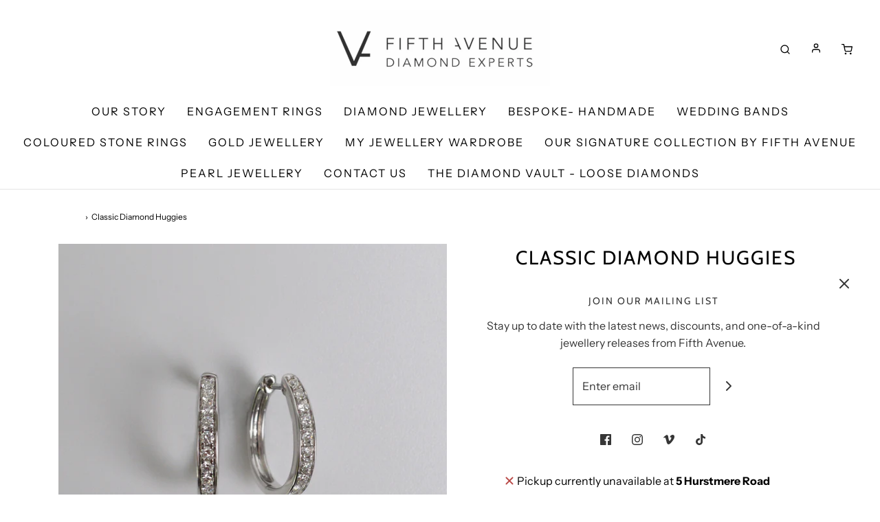

--- FILE ---
content_type: text/html; charset=utf-8
request_url: https://www.fifth-avenue.co.nz/products/classic-diamond-huggies
body_size: 65117
content:
<!DOCTYPE html>
<!--[if lt IE 7 ]><html class="no-js ie ie6" lang="en"> <![endif]-->
<!--[if IE 7 ]><html class="no-js ie ie7" lang="en"> <![endif]-->
<!--[if IE 8 ]><html class="no-js ie ie8" lang="en"> <![endif]-->
<!--[if (gte IE 9)|!(IE)]><!-->
<html class="no-js" lang="en">
<!--<![endif]-->
<head>

	<meta charset="utf-8">

	<!--[if lt IE 9]>
		<script src="//html5shim.googlecode.com/svn/trunk/html5.js"></script>
	<![endif]--><title>
		Classic Diamond Huggies | Fifth Avenue Diamond Experts
	</title>

	<script type="text/javascript">
		document.documentElement.className = document.documentElement.className.replace('no-js', 'js');
	</script>

     
          
              <meta name="description" content="Classic Diamond Huggies. Made in 9ct White Gold, these Earrings feature a Total 0.53ct of Diamonds. Visit Fifth Avenue Diamonds Expert for beautiful gold pieces">
          
      

	
		<meta name="viewport" content="width=device-width, initial-scale=1, maximum-scale=1, user-scalable=0" />
	

	<!-- /snippets/social-meta-tags.liquid -->


<meta property="og:site_name" content="Fifth Avenue Diamond Experts">
<meta property="og:url" content="https://www.fifth-avenue.co.nz/products/classic-diamond-huggies">
<meta property="og:title" content="Classic Diamond Huggies">
<meta property="og:type" content="product">
<meta property="og:description" content="Classic Diamond Huggies. Made in 9ct White Gold, these Earrings feature a Total 0.53ct of Diamonds. Visit Fifth Avenue Diamonds Expert for beautiful gold pieces">

  <meta property="og:price:amount" content="1,859.00">
  <meta property="og:price:currency" content="NZD">

<meta property="og:image" content="http://www.fifth-avenue.co.nz/cdn/shop/products/DSC_4464_1200x1200.jpg?v=1632815504">
<meta property="og:image:alt" content="Classic Diamond Huggies">
<meta property="og:image:secure_url" content="https://www.fifth-avenue.co.nz/cdn/shop/products/DSC_4464_1200x1200.jpg?v=1632815504">


<meta name="twitter:card" content="summary_large_image">
<meta name="twitter:title" content="Classic Diamond Huggies">
<meta name="twitter:description" content="Classic Diamond Huggies. Made in 9ct White Gold, these Earrings feature a Total 0.53ct of Diamonds. Visit Fifth Avenue Diamonds Expert for beautiful gold pieces">

	<style>
/*============================================================================
  Typography
==============================================================================*/





@font-face {
  font-family: Cabin;
  font-weight: 400;
  font-style: normal;
  font-display: swap;
  src: url("//www.fifth-avenue.co.nz/cdn/fonts/cabin/cabin_n4.cefc6494a78f87584a6f312fea532919154f66fe.woff2") format("woff2"),
       url("//www.fifth-avenue.co.nz/cdn/fonts/cabin/cabin_n4.8c16611b00f59d27f4b27ce4328dfe514ce77517.woff") format("woff");
}

@font-face {
  font-family: "Instrument Sans";
  font-weight: 400;
  font-style: normal;
  font-display: swap;
  src: url("//www.fifth-avenue.co.nz/cdn/fonts/instrument_sans/instrumentsans_n4.db86542ae5e1596dbdb28c279ae6c2086c4c5bfa.woff2") format("woff2"),
       url("//www.fifth-avenue.co.nz/cdn/fonts/instrument_sans/instrumentsans_n4.510f1b081e58d08c30978f465518799851ef6d8b.woff") format("woff");
}

@font-face {
  font-family: Cabin;
  font-weight: 400;
  font-style: normal;
  font-display: swap;
  src: url("//www.fifth-avenue.co.nz/cdn/fonts/cabin/cabin_n4.cefc6494a78f87584a6f312fea532919154f66fe.woff2") format("woff2"),
       url("//www.fifth-avenue.co.nz/cdn/fonts/cabin/cabin_n4.8c16611b00f59d27f4b27ce4328dfe514ce77517.woff") format("woff");
}


  @font-face {
  font-family: "Instrument Sans";
  font-weight: 700;
  font-style: normal;
  font-display: swap;
  src: url("//www.fifth-avenue.co.nz/cdn/fonts/instrument_sans/instrumentsans_n7.e4ad9032e203f9a0977786c356573ced65a7419a.woff2") format("woff2"),
       url("//www.fifth-avenue.co.nz/cdn/fonts/instrument_sans/instrumentsans_n7.b9e40f166fb7639074ba34738101a9d2990bb41a.woff") format("woff");
}




  @font-face {
  font-family: "Instrument Sans";
  font-weight: 400;
  font-style: italic;
  font-display: swap;
  src: url("//www.fifth-avenue.co.nz/cdn/fonts/instrument_sans/instrumentsans_i4.028d3c3cd8d085648c808ceb20cd2fd1eb3560e5.woff2") format("woff2"),
       url("//www.fifth-avenue.co.nz/cdn/fonts/instrument_sans/instrumentsans_i4.7e90d82df8dee29a99237cd19cc529d2206706a2.woff") format("woff");
}




  @font-face {
  font-family: "Instrument Sans";
  font-weight: 700;
  font-style: italic;
  font-display: swap;
  src: url("//www.fifth-avenue.co.nz/cdn/fonts/instrument_sans/instrumentsans_i7.d6063bb5d8f9cbf96eace9e8801697c54f363c6a.woff2") format("woff2"),
       url("//www.fifth-avenue.co.nz/cdn/fonts/instrument_sans/instrumentsans_i7.ce33afe63f8198a3ac4261b826b560103542cd36.woff") format("woff");
}



/*============================================================================
  #General Variables
==============================================================================*/

:root {
  --page-background: #ffffff;

  --color-primary: #000000;
  --disabled-color-primary: rgba(0, 0, 0, 0.5);
  --color-primary-opacity: rgba(0, 0, 0, 0.03);
  --link-color: #ffffff;
  --active-link-color: #ffffff;

  --button-background-color: #000000;
  --button-background-hover-color: #ffffff;
  --button-background-hover-color-lighten: #ffffff;
  --button-text-color: #ffffff;

  --sale-color: #363636;
  --sale-text-color: #ffffff;
  --sale-color-faint: rgba(54, 54, 54, 0.1);
  --sold-out-color: #8a8989;
  --sold-out-text-color: #ffffff;

  --header-background: #ffffff;
  --header-text: #000000;
  --header-border-color: rgba(0, 0, 0, 0.1);
  --header-hover-background-color: rgba(0, 0, 0, 0.1);
  --header-overlay-text: #000000;

  --sticky-header-background: #000000;
  --sticky-header-text: #000000;
  --sticky-header-border: rgba(0, 0, 0, 0.1);

  --mobile-menu-text: #363636;
  --mobile-menu-background: #f3f3f3;
  --mobile-menu-border-color: rgba(54, 54, 54, 0.5);

  --footer-background: #ffffff;
  --footer-text: #333333;
  --footer-hover-background-color: rgba(51, 51, 51, 0.1);


  --pop-up-text: #363636;
  --pop-up-background: #ffffff;

  --secondary-color: rgba(0, 0, 0, 1) !default;
  --select-padding: 5px;
  --select-radius: 2px !default;

  --border-color: rgba(0, 0, 0, 0.5);
  --border-search: rgba(0, 0, 0, 0.1);
  --border-color-subtle: rgba(0, 0, 0, 0.1);
  --border-color-subtle-darken: #000000;

  --color-scheme-light-background: #f3f3f3;
  --color-scheme-light-background-hover: rgba(243, 243, 243, 0.1);
  --color-scheme-light-text: #363636;
  --color-scheme-light-text-hover: rgba(54, 54, 54, 0.7);
  --color-scheme-light-input-hover: rgba(54, 54, 54, 0.1);

  --color-scheme-accent-background: #ffffff;
  --color-scheme-accent-background-hover: rgba(255, 255, 255, 0.1);
  --color-scheme-accent-text: #363636;
  --color-scheme-accent-text-hover: rgba(54, 54, 54, 0.7);
  --color-scheme-accent-input-hover: rgba(54, 54, 54, 0.1);

  --color-scheme-dark-background: #ffffff;
  --color-scheme-dark-background-hover: rgba(255, 255, 255, 0.1);
  --color-scheme-dark-text: #000000;
  --color-scheme-dark-text-hover: rgba(0, 0, 0, 0.7);
  --color-scheme-dark-input-hover: rgba(0, 0, 0, 0.1);

  --header-font-stack: Cabin, sans-serif;
  --header-font-weight: 400;
  --header-font-style: normal;
  --header-font-transform: uppercase;

  
  --header-letter-spacing: 2px;
  

  --body-font-stack: "Instrument Sans", sans-serif;
  --body-font-weight: 400;
  --body-font-style: normal;
  --body-font-size-int: 16;
  --body-font-size: 16px;

  --subheading-font-stack: Cabin, sans-serif;
  --subheading-font-weight: 400;
  --subheading-font-style: normal;
  --subheading-font-transform: uppercase;
  --subheading-case: uppercase;

  
  --heading-base: 40;
  --subheading-base: 14;
  --subheading-2-font-size: 16px;
  --subheading-2-line-height: 20px;
  --product-titles: 28;
  --subpage-header: 28;
  --subpage-header-px: 28px;
  --subpage-header-line-height: 40px;
  --heading-font-size: 40px;
  --heading-line-height: 52px;
  --subheading-font-size: 14px;
  --subheading-line-height: 18px;
  

  --color-image-overlay: #ffffff;
  --color-image-overlay-text: #000000;
  --image-overlay-opacity: calc(0 / 100);

  --flexslider-icon-eot: //www.fifth-avenue.co.nz/cdn/shop/t/10/assets/flexslider-icon.eot?v=70838442330258149421689820285;
  --flexslider-icon-eot-ie: //www.fifth-avenue.co.nz/cdn/shop/t/10/assets/flexslider-icon.eot%23iefix?v=1709;
  --flexslider-icon-woff: //www.fifth-avenue.co.nz/cdn/shop/t/10/assets/flexslider-icon.eot?v=70838442330258149421689820285;
  --flexslider-icon-ttf: //www.fifth-avenue.co.nz/cdn/shop/t/10/assets/flexslider-icon.eot?v=70838442330258149421689820285;
  --flexslider-icon-svg: //www.fifth-avenue.co.nz/cdn/shop/t/10/assets/flexslider-icon.eot?v=70838442330258149421689820285;

  --delete-button-png: //www.fifth-avenue.co.nz/cdn/shop/t/10/assets/delete.png?v=1709;
  --loader-svg: //www.fifth-avenue.co.nz/cdn/shop/t/10/assets/loader.svg?v=119822953187440061741689820285;

  
  --mobile-menu-link-transform: uppercase;
  --mobile-menu-link-letter-spacing: 2px;
  

  
  --buttons-transform: uppercase;
  --buttons-letter-spacing: 2px;
  

  
    --button-font-family: var(--subheading-font-stack);
    --button-font-weight: var(--subheading-font-weight);
    --button-font-style: var(--subheading-font-style);
    --button-font-size: var(--subheading-font-size);
  

  
    --button-font-size-int: var(--body-font-size-int);
  

  
    --subheading-letter-spacing: 1px;
  

  
    --nav-font-family: var(--body-font-stack);
    --nav-font-weight: var(--body-font-weight);
    --nav-font-style: var(--body-font-style);
  

  
    --nav-text-transform: uppercase;
    --nav-letter-spacing: 2px;
  

  
    --nav-font-size-int: calc(var(--body-font-size-int) - 2);
  

  --password-text-color: #000000;
  --password-error-background: #feebeb;
  --password-error-text: #7e1412;
  --password-login-background: #111111;
  --password-login-text: #b8b8b8;
  --password-btn-text: #ffffff;
  --password-btn-background: #000000;
  --password-btn-background-success: #4caf50;
  --success-color: #28a745;
  --error-color: #b94a48;

  /* Shop Pay Installments variables */
  --color-body: #ffffff;
  --color-bg: #ffffff;
}
</style>


	<link rel="canonical" href="https://www.fifth-avenue.co.nz/products/classic-diamond-huggies" />

	<!-- CSS -->
	<style>
/*============================================================================
  Typography
==============================================================================*/





@font-face {
  font-family: Cabin;
  font-weight: 400;
  font-style: normal;
  font-display: swap;
  src: url("//www.fifth-avenue.co.nz/cdn/fonts/cabin/cabin_n4.cefc6494a78f87584a6f312fea532919154f66fe.woff2") format("woff2"),
       url("//www.fifth-avenue.co.nz/cdn/fonts/cabin/cabin_n4.8c16611b00f59d27f4b27ce4328dfe514ce77517.woff") format("woff");
}

@font-face {
  font-family: "Instrument Sans";
  font-weight: 400;
  font-style: normal;
  font-display: swap;
  src: url("//www.fifth-avenue.co.nz/cdn/fonts/instrument_sans/instrumentsans_n4.db86542ae5e1596dbdb28c279ae6c2086c4c5bfa.woff2") format("woff2"),
       url("//www.fifth-avenue.co.nz/cdn/fonts/instrument_sans/instrumentsans_n4.510f1b081e58d08c30978f465518799851ef6d8b.woff") format("woff");
}

@font-face {
  font-family: Cabin;
  font-weight: 400;
  font-style: normal;
  font-display: swap;
  src: url("//www.fifth-avenue.co.nz/cdn/fonts/cabin/cabin_n4.cefc6494a78f87584a6f312fea532919154f66fe.woff2") format("woff2"),
       url("//www.fifth-avenue.co.nz/cdn/fonts/cabin/cabin_n4.8c16611b00f59d27f4b27ce4328dfe514ce77517.woff") format("woff");
}


  @font-face {
  font-family: "Instrument Sans";
  font-weight: 700;
  font-style: normal;
  font-display: swap;
  src: url("//www.fifth-avenue.co.nz/cdn/fonts/instrument_sans/instrumentsans_n7.e4ad9032e203f9a0977786c356573ced65a7419a.woff2") format("woff2"),
       url("//www.fifth-avenue.co.nz/cdn/fonts/instrument_sans/instrumentsans_n7.b9e40f166fb7639074ba34738101a9d2990bb41a.woff") format("woff");
}




  @font-face {
  font-family: "Instrument Sans";
  font-weight: 400;
  font-style: italic;
  font-display: swap;
  src: url("//www.fifth-avenue.co.nz/cdn/fonts/instrument_sans/instrumentsans_i4.028d3c3cd8d085648c808ceb20cd2fd1eb3560e5.woff2") format("woff2"),
       url("//www.fifth-avenue.co.nz/cdn/fonts/instrument_sans/instrumentsans_i4.7e90d82df8dee29a99237cd19cc529d2206706a2.woff") format("woff");
}




  @font-face {
  font-family: "Instrument Sans";
  font-weight: 700;
  font-style: italic;
  font-display: swap;
  src: url("//www.fifth-avenue.co.nz/cdn/fonts/instrument_sans/instrumentsans_i7.d6063bb5d8f9cbf96eace9e8801697c54f363c6a.woff2") format("woff2"),
       url("//www.fifth-avenue.co.nz/cdn/fonts/instrument_sans/instrumentsans_i7.ce33afe63f8198a3ac4261b826b560103542cd36.woff") format("woff");
}



/*============================================================================
  #General Variables
==============================================================================*/

:root {
  --page-background: #ffffff;

  --color-primary: #000000;
  --disabled-color-primary: rgba(0, 0, 0, 0.5);
  --color-primary-opacity: rgba(0, 0, 0, 0.03);
  --link-color: #ffffff;
  --active-link-color: #ffffff;

  --button-background-color: #000000;
  --button-background-hover-color: #ffffff;
  --button-background-hover-color-lighten: #ffffff;
  --button-text-color: #ffffff;

  --sale-color: #363636;
  --sale-text-color: #ffffff;
  --sale-color-faint: rgba(54, 54, 54, 0.1);
  --sold-out-color: #8a8989;
  --sold-out-text-color: #ffffff;

  --header-background: #ffffff;
  --header-text: #000000;
  --header-border-color: rgba(0, 0, 0, 0.1);
  --header-hover-background-color: rgba(0, 0, 0, 0.1);
  --header-overlay-text: #000000;

  --sticky-header-background: #000000;
  --sticky-header-text: #000000;
  --sticky-header-border: rgba(0, 0, 0, 0.1);

  --mobile-menu-text: #363636;
  --mobile-menu-background: #f3f3f3;
  --mobile-menu-border-color: rgba(54, 54, 54, 0.5);

  --footer-background: #ffffff;
  --footer-text: #333333;
  --footer-hover-background-color: rgba(51, 51, 51, 0.1);


  --pop-up-text: #363636;
  --pop-up-background: #ffffff;

  --secondary-color: rgba(0, 0, 0, 1) !default;
  --select-padding: 5px;
  --select-radius: 2px !default;

  --border-color: rgba(0, 0, 0, 0.5);
  --border-search: rgba(0, 0, 0, 0.1);
  --border-color-subtle: rgba(0, 0, 0, 0.1);
  --border-color-subtle-darken: #000000;

  --color-scheme-light-background: #f3f3f3;
  --color-scheme-light-background-hover: rgba(243, 243, 243, 0.1);
  --color-scheme-light-text: #363636;
  --color-scheme-light-text-hover: rgba(54, 54, 54, 0.7);
  --color-scheme-light-input-hover: rgba(54, 54, 54, 0.1);

  --color-scheme-accent-background: #ffffff;
  --color-scheme-accent-background-hover: rgba(255, 255, 255, 0.1);
  --color-scheme-accent-text: #363636;
  --color-scheme-accent-text-hover: rgba(54, 54, 54, 0.7);
  --color-scheme-accent-input-hover: rgba(54, 54, 54, 0.1);

  --color-scheme-dark-background: #ffffff;
  --color-scheme-dark-background-hover: rgba(255, 255, 255, 0.1);
  --color-scheme-dark-text: #000000;
  --color-scheme-dark-text-hover: rgba(0, 0, 0, 0.7);
  --color-scheme-dark-input-hover: rgba(0, 0, 0, 0.1);

  --header-font-stack: Cabin, sans-serif;
  --header-font-weight: 400;
  --header-font-style: normal;
  --header-font-transform: uppercase;

  
  --header-letter-spacing: 2px;
  

  --body-font-stack: "Instrument Sans", sans-serif;
  --body-font-weight: 400;
  --body-font-style: normal;
  --body-font-size-int: 16;
  --body-font-size: 16px;

  --subheading-font-stack: Cabin, sans-serif;
  --subheading-font-weight: 400;
  --subheading-font-style: normal;
  --subheading-font-transform: uppercase;
  --subheading-case: uppercase;

  
  --heading-base: 40;
  --subheading-base: 14;
  --subheading-2-font-size: 16px;
  --subheading-2-line-height: 20px;
  --product-titles: 28;
  --subpage-header: 28;
  --subpage-header-px: 28px;
  --subpage-header-line-height: 40px;
  --heading-font-size: 40px;
  --heading-line-height: 52px;
  --subheading-font-size: 14px;
  --subheading-line-height: 18px;
  

  --color-image-overlay: #ffffff;
  --color-image-overlay-text: #000000;
  --image-overlay-opacity: calc(0 / 100);

  --flexslider-icon-eot: //www.fifth-avenue.co.nz/cdn/shop/t/10/assets/flexslider-icon.eot?v=70838442330258149421689820285;
  --flexslider-icon-eot-ie: //www.fifth-avenue.co.nz/cdn/shop/t/10/assets/flexslider-icon.eot%23iefix?v=1709;
  --flexslider-icon-woff: //www.fifth-avenue.co.nz/cdn/shop/t/10/assets/flexslider-icon.eot?v=70838442330258149421689820285;
  --flexslider-icon-ttf: //www.fifth-avenue.co.nz/cdn/shop/t/10/assets/flexslider-icon.eot?v=70838442330258149421689820285;
  --flexslider-icon-svg: //www.fifth-avenue.co.nz/cdn/shop/t/10/assets/flexslider-icon.eot?v=70838442330258149421689820285;

  --delete-button-png: //www.fifth-avenue.co.nz/cdn/shop/t/10/assets/delete.png?v=1709;
  --loader-svg: //www.fifth-avenue.co.nz/cdn/shop/t/10/assets/loader.svg?v=119822953187440061741689820285;

  
  --mobile-menu-link-transform: uppercase;
  --mobile-menu-link-letter-spacing: 2px;
  

  
  --buttons-transform: uppercase;
  --buttons-letter-spacing: 2px;
  

  
    --button-font-family: var(--subheading-font-stack);
    --button-font-weight: var(--subheading-font-weight);
    --button-font-style: var(--subheading-font-style);
    --button-font-size: var(--subheading-font-size);
  

  
    --button-font-size-int: var(--body-font-size-int);
  

  
    --subheading-letter-spacing: 1px;
  

  
    --nav-font-family: var(--body-font-stack);
    --nav-font-weight: var(--body-font-weight);
    --nav-font-style: var(--body-font-style);
  

  
    --nav-text-transform: uppercase;
    --nav-letter-spacing: 2px;
  

  
    --nav-font-size-int: calc(var(--body-font-size-int) - 2);
  

  --password-text-color: #000000;
  --password-error-background: #feebeb;
  --password-error-text: #7e1412;
  --password-login-background: #111111;
  --password-login-text: #b8b8b8;
  --password-btn-text: #ffffff;
  --password-btn-background: #000000;
  --password-btn-background-success: #4caf50;
  --success-color: #28a745;
  --error-color: #b94a48;

  /* Shop Pay Installments variables */
  --color-body: #ffffff;
  --color-bg: #ffffff;
}
</style>


	
		<link rel="preload" href="//www.fifth-avenue.co.nz/cdn/shop/t/10/assets/theme-product.min.css?v=123177343835956910161689820285" as="style">
	  	<link href="//www.fifth-avenue.co.nz/cdn/shop/t/10/assets/theme-product.min.css?v=123177343835956910161689820285" rel="stylesheet" type="text/css" media="all" />
	

	<link href="//www.fifth-avenue.co.nz/cdn/shop/t/10/assets/custom.css?v=100578864233703908241689820285" rel="stylesheet" type="text/css" media="all" />

	



	
		<link rel="shortcut icon" href="//www.fifth-avenue.co.nz/cdn/shop/files/FifthAvenue_32x32.png?v=1662933325" type="image/png">
	

	<link rel="sitemap" type="application/xml" title="Sitemap" href="/sitemap.xml" />

	<script>window.performance && window.performance.mark && window.performance.mark('shopify.content_for_header.start');</script><meta name="google-site-verification" content="bFv-YUP_RGGWolxRIx9II4f3LTlvjhLWujG5SvREfS4">
<meta id="shopify-digital-wallet" name="shopify-digital-wallet" content="/54299197617/digital_wallets/dialog">
<meta name="shopify-checkout-api-token" content="69f2be2de90d3ed80b32a0c72bfa59e9">
<meta id="in-context-paypal-metadata" data-shop-id="54299197617" data-venmo-supported="false" data-environment="production" data-locale="en_US" data-paypal-v4="true" data-currency="NZD">
<link rel="alternate" type="application/json+oembed" href="https://www.fifth-avenue.co.nz/products/classic-diamond-huggies.oembed">
<script async="async" src="/checkouts/internal/preloads.js?locale=en-NZ"></script>
<link rel="preconnect" href="https://shop.app" crossorigin="anonymous">
<script async="async" src="https://shop.app/checkouts/internal/preloads.js?locale=en-NZ&shop_id=54299197617" crossorigin="anonymous"></script>
<script id="apple-pay-shop-capabilities" type="application/json">{"shopId":54299197617,"countryCode":"NZ","currencyCode":"NZD","merchantCapabilities":["supports3DS"],"merchantId":"gid:\/\/shopify\/Shop\/54299197617","merchantName":"Fifth Avenue Diamond Experts","requiredBillingContactFields":["postalAddress","email"],"requiredShippingContactFields":["postalAddress","email"],"shippingType":"shipping","supportedNetworks":["visa","masterCard","amex","jcb"],"total":{"type":"pending","label":"Fifth Avenue Diamond Experts","amount":"1.00"},"shopifyPaymentsEnabled":true,"supportsSubscriptions":true}</script>
<script id="shopify-features" type="application/json">{"accessToken":"69f2be2de90d3ed80b32a0c72bfa59e9","betas":["rich-media-storefront-analytics"],"domain":"www.fifth-avenue.co.nz","predictiveSearch":true,"shopId":54299197617,"locale":"en"}</script>
<script>var Shopify = Shopify || {};
Shopify.shop = "fifth-avenue-diamond-experts.myshopify.com";
Shopify.locale = "en";
Shopify.currency = {"active":"NZD","rate":"1.0"};
Shopify.country = "NZ";
Shopify.theme = {"name":"Bri 2023 Theme","id":132349821105,"schema_name":"Envy","schema_version":"27.2.4","theme_store_id":411,"role":"main"};
Shopify.theme.handle = "null";
Shopify.theme.style = {"id":null,"handle":null};
Shopify.cdnHost = "www.fifth-avenue.co.nz/cdn";
Shopify.routes = Shopify.routes || {};
Shopify.routes.root = "/";</script>
<script type="module">!function(o){(o.Shopify=o.Shopify||{}).modules=!0}(window);</script>
<script>!function(o){function n(){var o=[];function n(){o.push(Array.prototype.slice.apply(arguments))}return n.q=o,n}var t=o.Shopify=o.Shopify||{};t.loadFeatures=n(),t.autoloadFeatures=n()}(window);</script>
<script>
  window.ShopifyPay = window.ShopifyPay || {};
  window.ShopifyPay.apiHost = "shop.app\/pay";
  window.ShopifyPay.redirectState = null;
</script>
<script id="shop-js-analytics" type="application/json">{"pageType":"product"}</script>
<script defer="defer" async type="module" src="//www.fifth-avenue.co.nz/cdn/shopifycloud/shop-js/modules/v2/client.init-shop-cart-sync_BdyHc3Nr.en.esm.js"></script>
<script defer="defer" async type="module" src="//www.fifth-avenue.co.nz/cdn/shopifycloud/shop-js/modules/v2/chunk.common_Daul8nwZ.esm.js"></script>
<script type="module">
  await import("//www.fifth-avenue.co.nz/cdn/shopifycloud/shop-js/modules/v2/client.init-shop-cart-sync_BdyHc3Nr.en.esm.js");
await import("//www.fifth-avenue.co.nz/cdn/shopifycloud/shop-js/modules/v2/chunk.common_Daul8nwZ.esm.js");

  window.Shopify.SignInWithShop?.initShopCartSync?.({"fedCMEnabled":true,"windoidEnabled":true});

</script>
<script>
  window.Shopify = window.Shopify || {};
  if (!window.Shopify.featureAssets) window.Shopify.featureAssets = {};
  window.Shopify.featureAssets['shop-js'] = {"shop-cart-sync":["modules/v2/client.shop-cart-sync_QYOiDySF.en.esm.js","modules/v2/chunk.common_Daul8nwZ.esm.js"],"init-fed-cm":["modules/v2/client.init-fed-cm_DchLp9rc.en.esm.js","modules/v2/chunk.common_Daul8nwZ.esm.js"],"shop-button":["modules/v2/client.shop-button_OV7bAJc5.en.esm.js","modules/v2/chunk.common_Daul8nwZ.esm.js"],"init-windoid":["modules/v2/client.init-windoid_DwxFKQ8e.en.esm.js","modules/v2/chunk.common_Daul8nwZ.esm.js"],"shop-cash-offers":["modules/v2/client.shop-cash-offers_DWtL6Bq3.en.esm.js","modules/v2/chunk.common_Daul8nwZ.esm.js","modules/v2/chunk.modal_CQq8HTM6.esm.js"],"shop-toast-manager":["modules/v2/client.shop-toast-manager_CX9r1SjA.en.esm.js","modules/v2/chunk.common_Daul8nwZ.esm.js"],"init-shop-email-lookup-coordinator":["modules/v2/client.init-shop-email-lookup-coordinator_UhKnw74l.en.esm.js","modules/v2/chunk.common_Daul8nwZ.esm.js"],"pay-button":["modules/v2/client.pay-button_DzxNnLDY.en.esm.js","modules/v2/chunk.common_Daul8nwZ.esm.js"],"avatar":["modules/v2/client.avatar_BTnouDA3.en.esm.js"],"init-shop-cart-sync":["modules/v2/client.init-shop-cart-sync_BdyHc3Nr.en.esm.js","modules/v2/chunk.common_Daul8nwZ.esm.js"],"shop-login-button":["modules/v2/client.shop-login-button_D8B466_1.en.esm.js","modules/v2/chunk.common_Daul8nwZ.esm.js","modules/v2/chunk.modal_CQq8HTM6.esm.js"],"init-customer-accounts-sign-up":["modules/v2/client.init-customer-accounts-sign-up_C8fpPm4i.en.esm.js","modules/v2/client.shop-login-button_D8B466_1.en.esm.js","modules/v2/chunk.common_Daul8nwZ.esm.js","modules/v2/chunk.modal_CQq8HTM6.esm.js"],"init-shop-for-new-customer-accounts":["modules/v2/client.init-shop-for-new-customer-accounts_CVTO0Ztu.en.esm.js","modules/v2/client.shop-login-button_D8B466_1.en.esm.js","modules/v2/chunk.common_Daul8nwZ.esm.js","modules/v2/chunk.modal_CQq8HTM6.esm.js"],"init-customer-accounts":["modules/v2/client.init-customer-accounts_dRgKMfrE.en.esm.js","modules/v2/client.shop-login-button_D8B466_1.en.esm.js","modules/v2/chunk.common_Daul8nwZ.esm.js","modules/v2/chunk.modal_CQq8HTM6.esm.js"],"shop-follow-button":["modules/v2/client.shop-follow-button_CkZpjEct.en.esm.js","modules/v2/chunk.common_Daul8nwZ.esm.js","modules/v2/chunk.modal_CQq8HTM6.esm.js"],"lead-capture":["modules/v2/client.lead-capture_BntHBhfp.en.esm.js","modules/v2/chunk.common_Daul8nwZ.esm.js","modules/v2/chunk.modal_CQq8HTM6.esm.js"],"checkout-modal":["modules/v2/client.checkout-modal_CfxcYbTm.en.esm.js","modules/v2/chunk.common_Daul8nwZ.esm.js","modules/v2/chunk.modal_CQq8HTM6.esm.js"],"shop-login":["modules/v2/client.shop-login_Da4GZ2H6.en.esm.js","modules/v2/chunk.common_Daul8nwZ.esm.js","modules/v2/chunk.modal_CQq8HTM6.esm.js"],"payment-terms":["modules/v2/client.payment-terms_MV4M3zvL.en.esm.js","modules/v2/chunk.common_Daul8nwZ.esm.js","modules/v2/chunk.modal_CQq8HTM6.esm.js"]};
</script>
<script>(function() {
  var isLoaded = false;
  function asyncLoad() {
    if (isLoaded) return;
    isLoaded = true;
    var urls = ["https:\/\/d23dclunsivw3h.cloudfront.net\/redirect-app.js?shop=fifth-avenue-diamond-experts.myshopify.com","https:\/\/cdn.nfcube.com\/4ad1827f294fe59814963bf913726eef.js?shop=fifth-avenue-diamond-experts.myshopify.com"];
    for (var i = 0; i < urls.length; i++) {
      var s = document.createElement('script');
      s.type = 'text/javascript';
      s.async = true;
      s.src = urls[i];
      var x = document.getElementsByTagName('script')[0];
      x.parentNode.insertBefore(s, x);
    }
  };
  if(window.attachEvent) {
    window.attachEvent('onload', asyncLoad);
  } else {
    window.addEventListener('load', asyncLoad, false);
  }
})();</script>
<script id="__st">var __st={"a":54299197617,"offset":46800,"reqid":"e2c47ff5-ef46-4ae3-9e50-16d588a72041-1769021206","pageurl":"www.fifth-avenue.co.nz\/products\/classic-diamond-huggies","u":"0c215849f9ad","p":"product","rtyp":"product","rid":6984185577649};</script>
<script>window.ShopifyPaypalV4VisibilityTracking = true;</script>
<script id="captcha-bootstrap">!function(){'use strict';const t='contact',e='account',n='new_comment',o=[[t,t],['blogs',n],['comments',n],[t,'customer']],c=[[e,'customer_login'],[e,'guest_login'],[e,'recover_customer_password'],[e,'create_customer']],r=t=>t.map((([t,e])=>`form[action*='/${t}']:not([data-nocaptcha='true']) input[name='form_type'][value='${e}']`)).join(','),a=t=>()=>t?[...document.querySelectorAll(t)].map((t=>t.form)):[];function s(){const t=[...o],e=r(t);return a(e)}const i='password',u='form_key',d=['recaptcha-v3-token','g-recaptcha-response','h-captcha-response',i],f=()=>{try{return window.sessionStorage}catch{return}},m='__shopify_v',_=t=>t.elements[u];function p(t,e,n=!1){try{const o=window.sessionStorage,c=JSON.parse(o.getItem(e)),{data:r}=function(t){const{data:e,action:n}=t;return t[m]||n?{data:e,action:n}:{data:t,action:n}}(c);for(const[e,n]of Object.entries(r))t.elements[e]&&(t.elements[e].value=n);n&&o.removeItem(e)}catch(o){console.error('form repopulation failed',{error:o})}}const l='form_type',E='cptcha';function T(t){t.dataset[E]=!0}const w=window,h=w.document,L='Shopify',v='ce_forms',y='captcha';let A=!1;((t,e)=>{const n=(g='f06e6c50-85a8-45c8-87d0-21a2b65856fe',I='https://cdn.shopify.com/shopifycloud/storefront-forms-hcaptcha/ce_storefront_forms_captcha_hcaptcha.v1.5.2.iife.js',D={infoText:'Protected by hCaptcha',privacyText:'Privacy',termsText:'Terms'},(t,e,n)=>{const o=w[L][v],c=o.bindForm;if(c)return c(t,g,e,D).then(n);var r;o.q.push([[t,g,e,D],n]),r=I,A||(h.body.append(Object.assign(h.createElement('script'),{id:'captcha-provider',async:!0,src:r})),A=!0)});var g,I,D;w[L]=w[L]||{},w[L][v]=w[L][v]||{},w[L][v].q=[],w[L][y]=w[L][y]||{},w[L][y].protect=function(t,e){n(t,void 0,e),T(t)},Object.freeze(w[L][y]),function(t,e,n,w,h,L){const[v,y,A,g]=function(t,e,n){const i=e?o:[],u=t?c:[],d=[...i,...u],f=r(d),m=r(i),_=r(d.filter((([t,e])=>n.includes(e))));return[a(f),a(m),a(_),s()]}(w,h,L),I=t=>{const e=t.target;return e instanceof HTMLFormElement?e:e&&e.form},D=t=>v().includes(t);t.addEventListener('submit',(t=>{const e=I(t);if(!e)return;const n=D(e)&&!e.dataset.hcaptchaBound&&!e.dataset.recaptchaBound,o=_(e),c=g().includes(e)&&(!o||!o.value);(n||c)&&t.preventDefault(),c&&!n&&(function(t){try{if(!f())return;!function(t){const e=f();if(!e)return;const n=_(t);if(!n)return;const o=n.value;o&&e.removeItem(o)}(t);const e=Array.from(Array(32),(()=>Math.random().toString(36)[2])).join('');!function(t,e){_(t)||t.append(Object.assign(document.createElement('input'),{type:'hidden',name:u})),t.elements[u].value=e}(t,e),function(t,e){const n=f();if(!n)return;const o=[...t.querySelectorAll(`input[type='${i}']`)].map((({name:t})=>t)),c=[...d,...o],r={};for(const[a,s]of new FormData(t).entries())c.includes(a)||(r[a]=s);n.setItem(e,JSON.stringify({[m]:1,action:t.action,data:r}))}(t,e)}catch(e){console.error('failed to persist form',e)}}(e),e.submit())}));const S=(t,e)=>{t&&!t.dataset[E]&&(n(t,e.some((e=>e===t))),T(t))};for(const o of['focusin','change'])t.addEventListener(o,(t=>{const e=I(t);D(e)&&S(e,y())}));const B=e.get('form_key'),M=e.get(l),P=B&&M;t.addEventListener('DOMContentLoaded',(()=>{const t=y();if(P)for(const e of t)e.elements[l].value===M&&p(e,B);[...new Set([...A(),...v().filter((t=>'true'===t.dataset.shopifyCaptcha))])].forEach((e=>S(e,t)))}))}(h,new URLSearchParams(w.location.search),n,t,e,['guest_login'])})(!0,!0)}();</script>
<script integrity="sha256-4kQ18oKyAcykRKYeNunJcIwy7WH5gtpwJnB7kiuLZ1E=" data-source-attribution="shopify.loadfeatures" defer="defer" src="//www.fifth-avenue.co.nz/cdn/shopifycloud/storefront/assets/storefront/load_feature-a0a9edcb.js" crossorigin="anonymous"></script>
<script crossorigin="anonymous" defer="defer" src="//www.fifth-avenue.co.nz/cdn/shopifycloud/storefront/assets/shopify_pay/storefront-65b4c6d7.js?v=20250812"></script>
<script data-source-attribution="shopify.dynamic_checkout.dynamic.init">var Shopify=Shopify||{};Shopify.PaymentButton=Shopify.PaymentButton||{isStorefrontPortableWallets:!0,init:function(){window.Shopify.PaymentButton.init=function(){};var t=document.createElement("script");t.src="https://www.fifth-avenue.co.nz/cdn/shopifycloud/portable-wallets/latest/portable-wallets.en.js",t.type="module",document.head.appendChild(t)}};
</script>
<script data-source-attribution="shopify.dynamic_checkout.buyer_consent">
  function portableWalletsHideBuyerConsent(e){var t=document.getElementById("shopify-buyer-consent"),n=document.getElementById("shopify-subscription-policy-button");t&&n&&(t.classList.add("hidden"),t.setAttribute("aria-hidden","true"),n.removeEventListener("click",e))}function portableWalletsShowBuyerConsent(e){var t=document.getElementById("shopify-buyer-consent"),n=document.getElementById("shopify-subscription-policy-button");t&&n&&(t.classList.remove("hidden"),t.removeAttribute("aria-hidden"),n.addEventListener("click",e))}window.Shopify?.PaymentButton&&(window.Shopify.PaymentButton.hideBuyerConsent=portableWalletsHideBuyerConsent,window.Shopify.PaymentButton.showBuyerConsent=portableWalletsShowBuyerConsent);
</script>
<script>
  function portableWalletsCleanup(e){e&&e.src&&console.error("Failed to load portable wallets script "+e.src);var t=document.querySelectorAll("shopify-accelerated-checkout .shopify-payment-button__skeleton, shopify-accelerated-checkout-cart .wallet-cart-button__skeleton"),e=document.getElementById("shopify-buyer-consent");for(let e=0;e<t.length;e++)t[e].remove();e&&e.remove()}function portableWalletsNotLoadedAsModule(e){e instanceof ErrorEvent&&"string"==typeof e.message&&e.message.includes("import.meta")&&"string"==typeof e.filename&&e.filename.includes("portable-wallets")&&(window.removeEventListener("error",portableWalletsNotLoadedAsModule),window.Shopify.PaymentButton.failedToLoad=e,"loading"===document.readyState?document.addEventListener("DOMContentLoaded",window.Shopify.PaymentButton.init):window.Shopify.PaymentButton.init())}window.addEventListener("error",portableWalletsNotLoadedAsModule);
</script>

<script type="module" src="https://www.fifth-avenue.co.nz/cdn/shopifycloud/portable-wallets/latest/portable-wallets.en.js" onError="portableWalletsCleanup(this)" crossorigin="anonymous"></script>
<script nomodule>
  document.addEventListener("DOMContentLoaded", portableWalletsCleanup);
</script>

<link id="shopify-accelerated-checkout-styles" rel="stylesheet" media="screen" href="https://www.fifth-avenue.co.nz/cdn/shopifycloud/portable-wallets/latest/accelerated-checkout-backwards-compat.css" crossorigin="anonymous">
<style id="shopify-accelerated-checkout-cart">
        #shopify-buyer-consent {
  margin-top: 1em;
  display: inline-block;
  width: 100%;
}

#shopify-buyer-consent.hidden {
  display: none;
}

#shopify-subscription-policy-button {
  background: none;
  border: none;
  padding: 0;
  text-decoration: underline;
  font-size: inherit;
  cursor: pointer;
}

#shopify-subscription-policy-button::before {
  box-shadow: none;
}

      </style>

<script>window.performance && window.performance.mark && window.performance.mark('shopify.content_for_header.end');</script>

	<script type="text/javascript">
	window.lazySizesConfig = window.lazySizesConfig || {};
	window.lazySizesConfig.rias = window.lazySizesConfig.rias || {};

	// configure available widths to replace with the {width} placeholder
	window.lazySizesConfig.rias.widths = [150, 300, 600, 900, 1200, 1500, 1800, 2100];

	window.wetheme = {
		name: 'Envy',
	};
	</script>

	

	<script defer type="module" src="//www.fifth-avenue.co.nz/cdn/shop/t/10/assets/theme.min.js?v=99065468581068097791689820285"></script>
	<script defer nomodule src="//www.fifth-avenue.co.nz/cdn/shop/t/10/assets/theme.legacy.min.js?v=146648038853814351471689820285"></script>

  <!-- Facebook Pixel Code -->
<script>
!function(f,b,e,v,n,t,s)
{if(f.fbq)return;n=f.fbq=function(){n.callMethod?
n.callMethod.apply(n,arguments):n.queue.push(arguments)};
if(!f._fbq)f._fbq=n;n.push=n;n.loaded=!0;n.version='2.0';
n.queue=[];t=b.createElement(e);t.async=!0;
t.src=v;s=b.getElementsByTagName(e)[0];
s.parentNode.insertBefore(t,s)}(window, document,'script',
'https://connect.facebook.net/en_US/fbevents.js');
fbq('init', '596585458137926');
fbq('track', 'PageView');
</script>
<noscript><img height="1" width="1" style="display:none"
src="https://www.facebook.com/tr?id=596585458137926&ev=PageView&noscript=1"
/></noscript>
<!-- End Facebook Pixel Code -->
  
<!-- Google Tag Manager -->
<script>(function(w,d,s,l,i){w[l]=w[l]||[];w[l].push({'gtm.start':
new Date().getTime(),event:'gtm.js'});var f=d.getElementsByTagName(s)[0],
j=d.createElement(s),dl=l!='dataLayer'?'&l='+l:'';j.async=true;j.src=
'https://www.googletagmanager.com/gtm.js?id='+i+dl;f.parentNode.insertBefore(j,f);
})(window,document,'script','dataLayer','GTM-5PBVZN2');</script>
<!-- End Google Tag Manager -->
  
<meta name="google-site-verification" content="YOwNEQ8Glhyno-nXgNjN9uDLmpKh7usBbutRoiA6frc" />
<meta name="google-site-verification" content="tsuoooKW4qTbswlRn4YLLxAgUr0dxBjCcGjnnOiLZhM" />
  
  

<!-- BEGIN app block: shopify://apps/pagefly-page-builder/blocks/app-embed/83e179f7-59a0-4589-8c66-c0dddf959200 -->

<!-- BEGIN app snippet: pagefly-cro-ab-testing-main -->







<script>
  ;(function () {
    const url = new URL(window.location)
    const viewParam = url.searchParams.get('view')
    if (viewParam && viewParam.includes('variant-pf-')) {
      url.searchParams.set('pf_v', viewParam)
      url.searchParams.delete('view')
      window.history.replaceState({}, '', url)
    }
  })()
</script>



<script type='module'>
  
  window.PAGEFLY_CRO = window.PAGEFLY_CRO || {}

  window.PAGEFLY_CRO['data_debug'] = {
    original_template_suffix: "all_products",
    allow_ab_test: false,
    ab_test_start_time: 0,
    ab_test_end_time: 0,
    today_date_time: 1769021207000,
  }
  window.PAGEFLY_CRO['GA4'] = { enabled: false}
</script>

<!-- END app snippet -->








  <script src='https://cdn.shopify.com/extensions/019bb4f9-aed6-78a3-be91-e9d44663e6bf/pagefly-page-builder-215/assets/pagefly-helper.js' defer='defer'></script>

  <script src='https://cdn.shopify.com/extensions/019bb4f9-aed6-78a3-be91-e9d44663e6bf/pagefly-page-builder-215/assets/pagefly-general-helper.js' defer='defer'></script>

  <script src='https://cdn.shopify.com/extensions/019bb4f9-aed6-78a3-be91-e9d44663e6bf/pagefly-page-builder-215/assets/pagefly-snap-slider.js' defer='defer'></script>

  <script src='https://cdn.shopify.com/extensions/019bb4f9-aed6-78a3-be91-e9d44663e6bf/pagefly-page-builder-215/assets/pagefly-slideshow-v3.js' defer='defer'></script>

  <script src='https://cdn.shopify.com/extensions/019bb4f9-aed6-78a3-be91-e9d44663e6bf/pagefly-page-builder-215/assets/pagefly-slideshow-v4.js' defer='defer'></script>

  <script src='https://cdn.shopify.com/extensions/019bb4f9-aed6-78a3-be91-e9d44663e6bf/pagefly-page-builder-215/assets/pagefly-glider.js' defer='defer'></script>

  <script src='https://cdn.shopify.com/extensions/019bb4f9-aed6-78a3-be91-e9d44663e6bf/pagefly-page-builder-215/assets/pagefly-slideshow-v1-v2.js' defer='defer'></script>

  <script src='https://cdn.shopify.com/extensions/019bb4f9-aed6-78a3-be91-e9d44663e6bf/pagefly-page-builder-215/assets/pagefly-product-media.js' defer='defer'></script>

  <script src='https://cdn.shopify.com/extensions/019bb4f9-aed6-78a3-be91-e9d44663e6bf/pagefly-page-builder-215/assets/pagefly-product.js' defer='defer'></script>


<script id='pagefly-helper-data' type='application/json'>
  {
    "page_optimization": {
      "assets_prefetching": false
    },
    "elements_asset_mapper": {
      "Accordion": "https://cdn.shopify.com/extensions/019bb4f9-aed6-78a3-be91-e9d44663e6bf/pagefly-page-builder-215/assets/pagefly-accordion.js",
      "Accordion3": "https://cdn.shopify.com/extensions/019bb4f9-aed6-78a3-be91-e9d44663e6bf/pagefly-page-builder-215/assets/pagefly-accordion3.js",
      "CountDown": "https://cdn.shopify.com/extensions/019bb4f9-aed6-78a3-be91-e9d44663e6bf/pagefly-page-builder-215/assets/pagefly-countdown.js",
      "GMap1": "https://cdn.shopify.com/extensions/019bb4f9-aed6-78a3-be91-e9d44663e6bf/pagefly-page-builder-215/assets/pagefly-gmap.js",
      "GMap2": "https://cdn.shopify.com/extensions/019bb4f9-aed6-78a3-be91-e9d44663e6bf/pagefly-page-builder-215/assets/pagefly-gmap.js",
      "GMapBasicV2": "https://cdn.shopify.com/extensions/019bb4f9-aed6-78a3-be91-e9d44663e6bf/pagefly-page-builder-215/assets/pagefly-gmap.js",
      "GMapAdvancedV2": "https://cdn.shopify.com/extensions/019bb4f9-aed6-78a3-be91-e9d44663e6bf/pagefly-page-builder-215/assets/pagefly-gmap.js",
      "HTML.Video": "https://cdn.shopify.com/extensions/019bb4f9-aed6-78a3-be91-e9d44663e6bf/pagefly-page-builder-215/assets/pagefly-htmlvideo.js",
      "HTML.Video2": "https://cdn.shopify.com/extensions/019bb4f9-aed6-78a3-be91-e9d44663e6bf/pagefly-page-builder-215/assets/pagefly-htmlvideo2.js",
      "HTML.Video3": "https://cdn.shopify.com/extensions/019bb4f9-aed6-78a3-be91-e9d44663e6bf/pagefly-page-builder-215/assets/pagefly-htmlvideo2.js",
      "BackgroundVideo": "https://cdn.shopify.com/extensions/019bb4f9-aed6-78a3-be91-e9d44663e6bf/pagefly-page-builder-215/assets/pagefly-htmlvideo2.js",
      "Instagram": "https://cdn.shopify.com/extensions/019bb4f9-aed6-78a3-be91-e9d44663e6bf/pagefly-page-builder-215/assets/pagefly-instagram.js",
      "Instagram2": "https://cdn.shopify.com/extensions/019bb4f9-aed6-78a3-be91-e9d44663e6bf/pagefly-page-builder-215/assets/pagefly-instagram.js",
      "Insta3": "https://cdn.shopify.com/extensions/019bb4f9-aed6-78a3-be91-e9d44663e6bf/pagefly-page-builder-215/assets/pagefly-instagram3.js",
      "Tabs": "https://cdn.shopify.com/extensions/019bb4f9-aed6-78a3-be91-e9d44663e6bf/pagefly-page-builder-215/assets/pagefly-tab.js",
      "Tabs3": "https://cdn.shopify.com/extensions/019bb4f9-aed6-78a3-be91-e9d44663e6bf/pagefly-page-builder-215/assets/pagefly-tab3.js",
      "ProductBox": "https://cdn.shopify.com/extensions/019bb4f9-aed6-78a3-be91-e9d44663e6bf/pagefly-page-builder-215/assets/pagefly-cart.js",
      "FBPageBox2": "https://cdn.shopify.com/extensions/019bb4f9-aed6-78a3-be91-e9d44663e6bf/pagefly-page-builder-215/assets/pagefly-facebook.js",
      "FBLikeButton2": "https://cdn.shopify.com/extensions/019bb4f9-aed6-78a3-be91-e9d44663e6bf/pagefly-page-builder-215/assets/pagefly-facebook.js",
      "TwitterFeed2": "https://cdn.shopify.com/extensions/019bb4f9-aed6-78a3-be91-e9d44663e6bf/pagefly-page-builder-215/assets/pagefly-twitter.js",
      "Paragraph4": "https://cdn.shopify.com/extensions/019bb4f9-aed6-78a3-be91-e9d44663e6bf/pagefly-page-builder-215/assets/pagefly-paragraph4.js",

      "AliReviews": "https://cdn.shopify.com/extensions/019bb4f9-aed6-78a3-be91-e9d44663e6bf/pagefly-page-builder-215/assets/pagefly-3rd-elements.js",
      "BackInStock": "https://cdn.shopify.com/extensions/019bb4f9-aed6-78a3-be91-e9d44663e6bf/pagefly-page-builder-215/assets/pagefly-3rd-elements.js",
      "GloboBackInStock": "https://cdn.shopify.com/extensions/019bb4f9-aed6-78a3-be91-e9d44663e6bf/pagefly-page-builder-215/assets/pagefly-3rd-elements.js",
      "GrowaveWishlist": "https://cdn.shopify.com/extensions/019bb4f9-aed6-78a3-be91-e9d44663e6bf/pagefly-page-builder-215/assets/pagefly-3rd-elements.js",
      "InfiniteOptionsShopPad": "https://cdn.shopify.com/extensions/019bb4f9-aed6-78a3-be91-e9d44663e6bf/pagefly-page-builder-215/assets/pagefly-3rd-elements.js",
      "InkybayProductPersonalizer": "https://cdn.shopify.com/extensions/019bb4f9-aed6-78a3-be91-e9d44663e6bf/pagefly-page-builder-215/assets/pagefly-3rd-elements.js",
      "LimeSpot": "https://cdn.shopify.com/extensions/019bb4f9-aed6-78a3-be91-e9d44663e6bf/pagefly-page-builder-215/assets/pagefly-3rd-elements.js",
      "Loox": "https://cdn.shopify.com/extensions/019bb4f9-aed6-78a3-be91-e9d44663e6bf/pagefly-page-builder-215/assets/pagefly-3rd-elements.js",
      "Opinew": "https://cdn.shopify.com/extensions/019bb4f9-aed6-78a3-be91-e9d44663e6bf/pagefly-page-builder-215/assets/pagefly-3rd-elements.js",
      "Powr": "https://cdn.shopify.com/extensions/019bb4f9-aed6-78a3-be91-e9d44663e6bf/pagefly-page-builder-215/assets/pagefly-3rd-elements.js",
      "ProductReviews": "https://cdn.shopify.com/extensions/019bb4f9-aed6-78a3-be91-e9d44663e6bf/pagefly-page-builder-215/assets/pagefly-3rd-elements.js",
      "PushOwl": "https://cdn.shopify.com/extensions/019bb4f9-aed6-78a3-be91-e9d44663e6bf/pagefly-page-builder-215/assets/pagefly-3rd-elements.js",
      "ReCharge": "https://cdn.shopify.com/extensions/019bb4f9-aed6-78a3-be91-e9d44663e6bf/pagefly-page-builder-215/assets/pagefly-3rd-elements.js",
      "Rivyo": "https://cdn.shopify.com/extensions/019bb4f9-aed6-78a3-be91-e9d44663e6bf/pagefly-page-builder-215/assets/pagefly-3rd-elements.js",
      "TrackingMore": "https://cdn.shopify.com/extensions/019bb4f9-aed6-78a3-be91-e9d44663e6bf/pagefly-page-builder-215/assets/pagefly-3rd-elements.js",
      "Vitals": "https://cdn.shopify.com/extensions/019bb4f9-aed6-78a3-be91-e9d44663e6bf/pagefly-page-builder-215/assets/pagefly-3rd-elements.js",
      "Wiser": "https://cdn.shopify.com/extensions/019bb4f9-aed6-78a3-be91-e9d44663e6bf/pagefly-page-builder-215/assets/pagefly-3rd-elements.js"
    },
    "custom_elements_mapper": {
      "pf-click-action-element": "https://cdn.shopify.com/extensions/019bb4f9-aed6-78a3-be91-e9d44663e6bf/pagefly-page-builder-215/assets/pagefly-click-action-element.js",
      "pf-dialog-element": "https://cdn.shopify.com/extensions/019bb4f9-aed6-78a3-be91-e9d44663e6bf/pagefly-page-builder-215/assets/pagefly-dialog-element.js"
    }
  }
</script>


<!-- END app block --><link href="https://monorail-edge.shopifysvc.com" rel="dns-prefetch">
<script>(function(){if ("sendBeacon" in navigator && "performance" in window) {try {var session_token_from_headers = performance.getEntriesByType('navigation')[0].serverTiming.find(x => x.name == '_s').description;} catch {var session_token_from_headers = undefined;}var session_cookie_matches = document.cookie.match(/_shopify_s=([^;]*)/);var session_token_from_cookie = session_cookie_matches && session_cookie_matches.length === 2 ? session_cookie_matches[1] : "";var session_token = session_token_from_headers || session_token_from_cookie || "";function handle_abandonment_event(e) {var entries = performance.getEntries().filter(function(entry) {return /monorail-edge.shopifysvc.com/.test(entry.name);});if (!window.abandonment_tracked && entries.length === 0) {window.abandonment_tracked = true;var currentMs = Date.now();var navigation_start = performance.timing.navigationStart;var payload = {shop_id: 54299197617,url: window.location.href,navigation_start,duration: currentMs - navigation_start,session_token,page_type: "product"};window.navigator.sendBeacon("https://monorail-edge.shopifysvc.com/v1/produce", JSON.stringify({schema_id: "online_store_buyer_site_abandonment/1.1",payload: payload,metadata: {event_created_at_ms: currentMs,event_sent_at_ms: currentMs}}));}}window.addEventListener('pagehide', handle_abandonment_event);}}());</script>
<script id="web-pixels-manager-setup">(function e(e,d,r,n,o){if(void 0===o&&(o={}),!Boolean(null===(a=null===(i=window.Shopify)||void 0===i?void 0:i.analytics)||void 0===a?void 0:a.replayQueue)){var i,a;window.Shopify=window.Shopify||{};var t=window.Shopify;t.analytics=t.analytics||{};var s=t.analytics;s.replayQueue=[],s.publish=function(e,d,r){return s.replayQueue.push([e,d,r]),!0};try{self.performance.mark("wpm:start")}catch(e){}var l=function(){var e={modern:/Edge?\/(1{2}[4-9]|1[2-9]\d|[2-9]\d{2}|\d{4,})\.\d+(\.\d+|)|Firefox\/(1{2}[4-9]|1[2-9]\d|[2-9]\d{2}|\d{4,})\.\d+(\.\d+|)|Chrom(ium|e)\/(9{2}|\d{3,})\.\d+(\.\d+|)|(Maci|X1{2}).+ Version\/(15\.\d+|(1[6-9]|[2-9]\d|\d{3,})\.\d+)([,.]\d+|)( \(\w+\)|)( Mobile\/\w+|) Safari\/|Chrome.+OPR\/(9{2}|\d{3,})\.\d+\.\d+|(CPU[ +]OS|iPhone[ +]OS|CPU[ +]iPhone|CPU IPhone OS|CPU iPad OS)[ +]+(15[._]\d+|(1[6-9]|[2-9]\d|\d{3,})[._]\d+)([._]\d+|)|Android:?[ /-](13[3-9]|1[4-9]\d|[2-9]\d{2}|\d{4,})(\.\d+|)(\.\d+|)|Android.+Firefox\/(13[5-9]|1[4-9]\d|[2-9]\d{2}|\d{4,})\.\d+(\.\d+|)|Android.+Chrom(ium|e)\/(13[3-9]|1[4-9]\d|[2-9]\d{2}|\d{4,})\.\d+(\.\d+|)|SamsungBrowser\/([2-9]\d|\d{3,})\.\d+/,legacy:/Edge?\/(1[6-9]|[2-9]\d|\d{3,})\.\d+(\.\d+|)|Firefox\/(5[4-9]|[6-9]\d|\d{3,})\.\d+(\.\d+|)|Chrom(ium|e)\/(5[1-9]|[6-9]\d|\d{3,})\.\d+(\.\d+|)([\d.]+$|.*Safari\/(?![\d.]+ Edge\/[\d.]+$))|(Maci|X1{2}).+ Version\/(10\.\d+|(1[1-9]|[2-9]\d|\d{3,})\.\d+)([,.]\d+|)( \(\w+\)|)( Mobile\/\w+|) Safari\/|Chrome.+OPR\/(3[89]|[4-9]\d|\d{3,})\.\d+\.\d+|(CPU[ +]OS|iPhone[ +]OS|CPU[ +]iPhone|CPU IPhone OS|CPU iPad OS)[ +]+(10[._]\d+|(1[1-9]|[2-9]\d|\d{3,})[._]\d+)([._]\d+|)|Android:?[ /-](13[3-9]|1[4-9]\d|[2-9]\d{2}|\d{4,})(\.\d+|)(\.\d+|)|Mobile Safari.+OPR\/([89]\d|\d{3,})\.\d+\.\d+|Android.+Firefox\/(13[5-9]|1[4-9]\d|[2-9]\d{2}|\d{4,})\.\d+(\.\d+|)|Android.+Chrom(ium|e)\/(13[3-9]|1[4-9]\d|[2-9]\d{2}|\d{4,})\.\d+(\.\d+|)|Android.+(UC? ?Browser|UCWEB|U3)[ /]?(15\.([5-9]|\d{2,})|(1[6-9]|[2-9]\d|\d{3,})\.\d+)\.\d+|SamsungBrowser\/(5\.\d+|([6-9]|\d{2,})\.\d+)|Android.+MQ{2}Browser\/(14(\.(9|\d{2,})|)|(1[5-9]|[2-9]\d|\d{3,})(\.\d+|))(\.\d+|)|K[Aa][Ii]OS\/(3\.\d+|([4-9]|\d{2,})\.\d+)(\.\d+|)/},d=e.modern,r=e.legacy,n=navigator.userAgent;return n.match(d)?"modern":n.match(r)?"legacy":"unknown"}(),u="modern"===l?"modern":"legacy",c=(null!=n?n:{modern:"",legacy:""})[u],f=function(e){return[e.baseUrl,"/wpm","/b",e.hashVersion,"modern"===e.buildTarget?"m":"l",".js"].join("")}({baseUrl:d,hashVersion:r,buildTarget:u}),m=function(e){var d=e.version,r=e.bundleTarget,n=e.surface,o=e.pageUrl,i=e.monorailEndpoint;return{emit:function(e){var a=e.status,t=e.errorMsg,s=(new Date).getTime(),l=JSON.stringify({metadata:{event_sent_at_ms:s},events:[{schema_id:"web_pixels_manager_load/3.1",payload:{version:d,bundle_target:r,page_url:o,status:a,surface:n,error_msg:t},metadata:{event_created_at_ms:s}}]});if(!i)return console&&console.warn&&console.warn("[Web Pixels Manager] No Monorail endpoint provided, skipping logging."),!1;try{return self.navigator.sendBeacon.bind(self.navigator)(i,l)}catch(e){}var u=new XMLHttpRequest;try{return u.open("POST",i,!0),u.setRequestHeader("Content-Type","text/plain"),u.send(l),!0}catch(e){return console&&console.warn&&console.warn("[Web Pixels Manager] Got an unhandled error while logging to Monorail."),!1}}}}({version:r,bundleTarget:l,surface:e.surface,pageUrl:self.location.href,monorailEndpoint:e.monorailEndpoint});try{o.browserTarget=l,function(e){var d=e.src,r=e.async,n=void 0===r||r,o=e.onload,i=e.onerror,a=e.sri,t=e.scriptDataAttributes,s=void 0===t?{}:t,l=document.createElement("script"),u=document.querySelector("head"),c=document.querySelector("body");if(l.async=n,l.src=d,a&&(l.integrity=a,l.crossOrigin="anonymous"),s)for(var f in s)if(Object.prototype.hasOwnProperty.call(s,f))try{l.dataset[f]=s[f]}catch(e){}if(o&&l.addEventListener("load",o),i&&l.addEventListener("error",i),u)u.appendChild(l);else{if(!c)throw new Error("Did not find a head or body element to append the script");c.appendChild(l)}}({src:f,async:!0,onload:function(){if(!function(){var e,d;return Boolean(null===(d=null===(e=window.Shopify)||void 0===e?void 0:e.analytics)||void 0===d?void 0:d.initialized)}()){var d=window.webPixelsManager.init(e)||void 0;if(d){var r=window.Shopify.analytics;r.replayQueue.forEach((function(e){var r=e[0],n=e[1],o=e[2];d.publishCustomEvent(r,n,o)})),r.replayQueue=[],r.publish=d.publishCustomEvent,r.visitor=d.visitor,r.initialized=!0}}},onerror:function(){return m.emit({status:"failed",errorMsg:"".concat(f," has failed to load")})},sri:function(e){var d=/^sha384-[A-Za-z0-9+/=]+$/;return"string"==typeof e&&d.test(e)}(c)?c:"",scriptDataAttributes:o}),m.emit({status:"loading"})}catch(e){m.emit({status:"failed",errorMsg:(null==e?void 0:e.message)||"Unknown error"})}}})({shopId: 54299197617,storefrontBaseUrl: "https://www.fifth-avenue.co.nz",extensionsBaseUrl: "https://extensions.shopifycdn.com/cdn/shopifycloud/web-pixels-manager",monorailEndpoint: "https://monorail-edge.shopifysvc.com/unstable/produce_batch",surface: "storefront-renderer",enabledBetaFlags: ["2dca8a86"],webPixelsConfigList: [{"id":"519504049","configuration":"{\"config\":\"{\\\"pixel_id\\\":\\\"G-6Z5WCNG682\\\",\\\"target_country\\\":\\\"NZ\\\",\\\"gtag_events\\\":[{\\\"type\\\":\\\"begin_checkout\\\",\\\"action_label\\\":\\\"G-6Z5WCNG682\\\"},{\\\"type\\\":\\\"search\\\",\\\"action_label\\\":\\\"G-6Z5WCNG682\\\"},{\\\"type\\\":\\\"view_item\\\",\\\"action_label\\\":[\\\"G-6Z5WCNG682\\\",\\\"MC-KDB43HCXKP\\\"]},{\\\"type\\\":\\\"purchase\\\",\\\"action_label\\\":[\\\"G-6Z5WCNG682\\\",\\\"MC-KDB43HCXKP\\\"]},{\\\"type\\\":\\\"page_view\\\",\\\"action_label\\\":[\\\"G-6Z5WCNG682\\\",\\\"MC-KDB43HCXKP\\\"]},{\\\"type\\\":\\\"add_payment_info\\\",\\\"action_label\\\":\\\"G-6Z5WCNG682\\\"},{\\\"type\\\":\\\"add_to_cart\\\",\\\"action_label\\\":\\\"G-6Z5WCNG682\\\"}],\\\"enable_monitoring_mode\\\":false}\"}","eventPayloadVersion":"v1","runtimeContext":"OPEN","scriptVersion":"b2a88bafab3e21179ed38636efcd8a93","type":"APP","apiClientId":1780363,"privacyPurposes":[],"dataSharingAdjustments":{"protectedCustomerApprovalScopes":["read_customer_address","read_customer_email","read_customer_name","read_customer_personal_data","read_customer_phone"]}},{"id":"89522353","eventPayloadVersion":"v1","runtimeContext":"LAX","scriptVersion":"1","type":"CUSTOM","privacyPurposes":["ANALYTICS"],"name":"Google Analytics tag (migrated)"},{"id":"shopify-app-pixel","configuration":"{}","eventPayloadVersion":"v1","runtimeContext":"STRICT","scriptVersion":"0450","apiClientId":"shopify-pixel","type":"APP","privacyPurposes":["ANALYTICS","MARKETING"]},{"id":"shopify-custom-pixel","eventPayloadVersion":"v1","runtimeContext":"LAX","scriptVersion":"0450","apiClientId":"shopify-pixel","type":"CUSTOM","privacyPurposes":["ANALYTICS","MARKETING"]}],isMerchantRequest: false,initData: {"shop":{"name":"Fifth Avenue Diamond Experts","paymentSettings":{"currencyCode":"NZD"},"myshopifyDomain":"fifth-avenue-diamond-experts.myshopify.com","countryCode":"NZ","storefrontUrl":"https:\/\/www.fifth-avenue.co.nz"},"customer":null,"cart":null,"checkout":null,"productVariants":[{"price":{"amount":1859.0,"currencyCode":"NZD"},"product":{"title":"Classic Diamond Huggies","vendor":"Fifth Avenue Diamond Experts","id":"6984185577649","untranslatedTitle":"Classic Diamond Huggies","url":"\/products\/classic-diamond-huggies","type":"Earring"},"id":"40895018926257","image":{"src":"\/\/www.fifth-avenue.co.nz\/cdn\/shop\/products\/DSC_4464.jpg?v=1632815504"},"sku":"350624","title":"Default Title","untranslatedTitle":"Default Title"}],"purchasingCompany":null},},"https://www.fifth-avenue.co.nz/cdn","fcfee988w5aeb613cpc8e4bc33m6693e112",{"modern":"","legacy":""},{"shopId":"54299197617","storefrontBaseUrl":"https:\/\/www.fifth-avenue.co.nz","extensionBaseUrl":"https:\/\/extensions.shopifycdn.com\/cdn\/shopifycloud\/web-pixels-manager","surface":"storefront-renderer","enabledBetaFlags":"[\"2dca8a86\"]","isMerchantRequest":"false","hashVersion":"fcfee988w5aeb613cpc8e4bc33m6693e112","publish":"custom","events":"[[\"page_viewed\",{}],[\"product_viewed\",{\"productVariant\":{\"price\":{\"amount\":1859.0,\"currencyCode\":\"NZD\"},\"product\":{\"title\":\"Classic Diamond Huggies\",\"vendor\":\"Fifth Avenue Diamond Experts\",\"id\":\"6984185577649\",\"untranslatedTitle\":\"Classic Diamond Huggies\",\"url\":\"\/products\/classic-diamond-huggies\",\"type\":\"Earring\"},\"id\":\"40895018926257\",\"image\":{\"src\":\"\/\/www.fifth-avenue.co.nz\/cdn\/shop\/products\/DSC_4464.jpg?v=1632815504\"},\"sku\":\"350624\",\"title\":\"Default Title\",\"untranslatedTitle\":\"Default Title\"}}]]"});</script><script>
  window.ShopifyAnalytics = window.ShopifyAnalytics || {};
  window.ShopifyAnalytics.meta = window.ShopifyAnalytics.meta || {};
  window.ShopifyAnalytics.meta.currency = 'NZD';
  var meta = {"product":{"id":6984185577649,"gid":"gid:\/\/shopify\/Product\/6984185577649","vendor":"Fifth Avenue Diamond Experts","type":"Earring","handle":"classic-diamond-huggies","variants":[{"id":40895018926257,"price":185900,"name":"Classic Diamond Huggies","public_title":null,"sku":"350624"}],"remote":false},"page":{"pageType":"product","resourceType":"product","resourceId":6984185577649,"requestId":"e2c47ff5-ef46-4ae3-9e50-16d588a72041-1769021206"}};
  for (var attr in meta) {
    window.ShopifyAnalytics.meta[attr] = meta[attr];
  }
</script>
<script class="analytics">
  (function () {
    var customDocumentWrite = function(content) {
      var jquery = null;

      if (window.jQuery) {
        jquery = window.jQuery;
      } else if (window.Checkout && window.Checkout.$) {
        jquery = window.Checkout.$;
      }

      if (jquery) {
        jquery('body').append(content);
      }
    };

    var hasLoggedConversion = function(token) {
      if (token) {
        return document.cookie.indexOf('loggedConversion=' + token) !== -1;
      }
      return false;
    }

    var setCookieIfConversion = function(token) {
      if (token) {
        var twoMonthsFromNow = new Date(Date.now());
        twoMonthsFromNow.setMonth(twoMonthsFromNow.getMonth() + 2);

        document.cookie = 'loggedConversion=' + token + '; expires=' + twoMonthsFromNow;
      }
    }

    var trekkie = window.ShopifyAnalytics.lib = window.trekkie = window.trekkie || [];
    if (trekkie.integrations) {
      return;
    }
    trekkie.methods = [
      'identify',
      'page',
      'ready',
      'track',
      'trackForm',
      'trackLink'
    ];
    trekkie.factory = function(method) {
      return function() {
        var args = Array.prototype.slice.call(arguments);
        args.unshift(method);
        trekkie.push(args);
        return trekkie;
      };
    };
    for (var i = 0; i < trekkie.methods.length; i++) {
      var key = trekkie.methods[i];
      trekkie[key] = trekkie.factory(key);
    }
    trekkie.load = function(config) {
      trekkie.config = config || {};
      trekkie.config.initialDocumentCookie = document.cookie;
      var first = document.getElementsByTagName('script')[0];
      var script = document.createElement('script');
      script.type = 'text/javascript';
      script.onerror = function(e) {
        var scriptFallback = document.createElement('script');
        scriptFallback.type = 'text/javascript';
        scriptFallback.onerror = function(error) {
                var Monorail = {
      produce: function produce(monorailDomain, schemaId, payload) {
        var currentMs = new Date().getTime();
        var event = {
          schema_id: schemaId,
          payload: payload,
          metadata: {
            event_created_at_ms: currentMs,
            event_sent_at_ms: currentMs
          }
        };
        return Monorail.sendRequest("https://" + monorailDomain + "/v1/produce", JSON.stringify(event));
      },
      sendRequest: function sendRequest(endpointUrl, payload) {
        // Try the sendBeacon API
        if (window && window.navigator && typeof window.navigator.sendBeacon === 'function' && typeof window.Blob === 'function' && !Monorail.isIos12()) {
          var blobData = new window.Blob([payload], {
            type: 'text/plain'
          });

          if (window.navigator.sendBeacon(endpointUrl, blobData)) {
            return true;
          } // sendBeacon was not successful

        } // XHR beacon

        var xhr = new XMLHttpRequest();

        try {
          xhr.open('POST', endpointUrl);
          xhr.setRequestHeader('Content-Type', 'text/plain');
          xhr.send(payload);
        } catch (e) {
          console.log(e);
        }

        return false;
      },
      isIos12: function isIos12() {
        return window.navigator.userAgent.lastIndexOf('iPhone; CPU iPhone OS 12_') !== -1 || window.navigator.userAgent.lastIndexOf('iPad; CPU OS 12_') !== -1;
      }
    };
    Monorail.produce('monorail-edge.shopifysvc.com',
      'trekkie_storefront_load_errors/1.1',
      {shop_id: 54299197617,
      theme_id: 132349821105,
      app_name: "storefront",
      context_url: window.location.href,
      source_url: "//www.fifth-avenue.co.nz/cdn/s/trekkie.storefront.cd680fe47e6c39ca5d5df5f0a32d569bc48c0f27.min.js"});

        };
        scriptFallback.async = true;
        scriptFallback.src = '//www.fifth-avenue.co.nz/cdn/s/trekkie.storefront.cd680fe47e6c39ca5d5df5f0a32d569bc48c0f27.min.js';
        first.parentNode.insertBefore(scriptFallback, first);
      };
      script.async = true;
      script.src = '//www.fifth-avenue.co.nz/cdn/s/trekkie.storefront.cd680fe47e6c39ca5d5df5f0a32d569bc48c0f27.min.js';
      first.parentNode.insertBefore(script, first);
    };
    trekkie.load(
      {"Trekkie":{"appName":"storefront","development":false,"defaultAttributes":{"shopId":54299197617,"isMerchantRequest":null,"themeId":132349821105,"themeCityHash":"15079944010852410522","contentLanguage":"en","currency":"NZD","eventMetadataId":"f3a11409-ccc8-40cc-9f27-db95d6e37d36"},"isServerSideCookieWritingEnabled":true,"monorailRegion":"shop_domain","enabledBetaFlags":["65f19447"]},"Session Attribution":{},"S2S":{"facebookCapiEnabled":false,"source":"trekkie-storefront-renderer","apiClientId":580111}}
    );

    var loaded = false;
    trekkie.ready(function() {
      if (loaded) return;
      loaded = true;

      window.ShopifyAnalytics.lib = window.trekkie;

      var originalDocumentWrite = document.write;
      document.write = customDocumentWrite;
      try { window.ShopifyAnalytics.merchantGoogleAnalytics.call(this); } catch(error) {};
      document.write = originalDocumentWrite;

      window.ShopifyAnalytics.lib.page(null,{"pageType":"product","resourceType":"product","resourceId":6984185577649,"requestId":"e2c47ff5-ef46-4ae3-9e50-16d588a72041-1769021206","shopifyEmitted":true});

      var match = window.location.pathname.match(/checkouts\/(.+)\/(thank_you|post_purchase)/)
      var token = match? match[1]: undefined;
      if (!hasLoggedConversion(token)) {
        setCookieIfConversion(token);
        window.ShopifyAnalytics.lib.track("Viewed Product",{"currency":"NZD","variantId":40895018926257,"productId":6984185577649,"productGid":"gid:\/\/shopify\/Product\/6984185577649","name":"Classic Diamond Huggies","price":"1859.00","sku":"350624","brand":"Fifth Avenue Diamond Experts","variant":null,"category":"Earring","nonInteraction":true,"remote":false},undefined,undefined,{"shopifyEmitted":true});
      window.ShopifyAnalytics.lib.track("monorail:\/\/trekkie_storefront_viewed_product\/1.1",{"currency":"NZD","variantId":40895018926257,"productId":6984185577649,"productGid":"gid:\/\/shopify\/Product\/6984185577649","name":"Classic Diamond Huggies","price":"1859.00","sku":"350624","brand":"Fifth Avenue Diamond Experts","variant":null,"category":"Earring","nonInteraction":true,"remote":false,"referer":"https:\/\/www.fifth-avenue.co.nz\/products\/classic-diamond-huggies"});
      }
    });


        var eventsListenerScript = document.createElement('script');
        eventsListenerScript.async = true;
        eventsListenerScript.src = "//www.fifth-avenue.co.nz/cdn/shopifycloud/storefront/assets/shop_events_listener-3da45d37.js";
        document.getElementsByTagName('head')[0].appendChild(eventsListenerScript);

})();</script>
  <script>
  if (!window.ga || (window.ga && typeof window.ga !== 'function')) {
    window.ga = function ga() {
      (window.ga.q = window.ga.q || []).push(arguments);
      if (window.Shopify && window.Shopify.analytics && typeof window.Shopify.analytics.publish === 'function') {
        window.Shopify.analytics.publish("ga_stub_called", {}, {sendTo: "google_osp_migration"});
      }
      console.error("Shopify's Google Analytics stub called with:", Array.from(arguments), "\nSee https://help.shopify.com/manual/promoting-marketing/pixels/pixel-migration#google for more information.");
    };
    if (window.Shopify && window.Shopify.analytics && typeof window.Shopify.analytics.publish === 'function') {
      window.Shopify.analytics.publish("ga_stub_initialized", {}, {sendTo: "google_osp_migration"});
    }
  }
</script>
<script
  defer
  src="https://www.fifth-avenue.co.nz/cdn/shopifycloud/perf-kit/shopify-perf-kit-3.0.4.min.js"
  data-application="storefront-renderer"
  data-shop-id="54299197617"
  data-render-region="gcp-us-central1"
  data-page-type="product"
  data-theme-instance-id="132349821105"
  data-theme-name="Envy"
  data-theme-version="27.2.4"
  data-monorail-region="shop_domain"
  data-resource-timing-sampling-rate="10"
  data-shs="true"
  data-shs-beacon="true"
  data-shs-export-with-fetch="true"
  data-shs-logs-sample-rate="1"
  data-shs-beacon-endpoint="https://www.fifth-avenue.co.nz/api/collect"
></script>
</head>

<body
	id="classic-diamond-huggies-fifth-avenue-diamond-experts"
	class="page-title--classic-diamond-huggies-fifth-avenue-diamond-experts template-product flexbox-wrapper"
>

	
		<aside id="cartSlideoutAside">
	<form
		action="/cart"
		method="post"
		novalidate
		class="cart-drawer-form"
	>
		<div
			id="cartSlideoutWrapper"
			class="envy-shopping-right slideout-panel-hidden cart-drawer-right"
			role="dialog"
			aria-labelledby="cart_dialog_label"
			aria-describedby="cart_dialog_status"
			aria-modal="true"
		>
			<div class="cart-drawer__top">
				<div class="cart-drawer__empty-div"></div>
				<span class="type-subheading type-subheading--1 wow fadeIn" id="cart_dialog_label">
					<span class="cart-drawer--title">Your Cart</span>
				</span>

				<div class="cart-close-icon-wrapper">
					<button
						class="slide-menu cart-close-icon cart-menu-close alt-focus"
						aria-label="Open cart sidebar"
						type="button"
					>
						<i data-feather="x"></i>
					</button>
				</div>
			</div>

			<div class="cart-error-box"></div>

			<div aria-live="polite" class="cart-empty-box">
				Your basket is empty
			</div>

			<script type="application/template" id="cart-item-template">
				<li>
					<article class="cart-item">
						<div class="cart-item-image--wrapper">
							<a class="cart-item-link" href="/product" tabindex="-1">
								<img
									class="cart-item-image"
									src="/product/image.jpg"
									alt=""
								/>
							</a>
						</div>
						<div class="cart-item-details--wrapper">
							<h3 class="cart-item__title">
								<a href="/product" class="cart-item-link cart-item-details--product-title-wrapper">
									<span class="cart-item-product-title"></span>
									<span class="cart-item-variant-title hide"></span>
									<span class="cart-item-selling-plan hide"></span>
								</a>
							</h3>

							<div class="cart-item-price-wrapper">
								<span class="sr-only">Now</span>
								<span class="cart-item-price"></span>
								<span class="sr-only">Was</span>
								<span class="cart-item-price-original"></span>
								<span class="cart-item-price-per-unit"></span>
							</div>

							<ul class="order-discount--cart-list" aria-label="Discount"></ul>

							<div class="cart-item--quantity-remove-wrapper">
								<div class="cart-item--quantity-wrapper">
									<button
										type="button"
										class="alt-focus cart-item-quantity-button cart-item-decrease"
										data-amount="-1"
										aria-label="Reduce item quantity by one"
									>-</button>
									<input
										type="text"
										class="cart-item-quantity"
										min="1"
										pattern="[0-9]*"
										aria-label="Quantity"
									>
									<button
										type="button"
										class="alt-focus cart-item-quantity-button cart-item-increase"
										data-amount="1"
										aria-label="Increase item quantity by one"
									>+</button>
								</div>

								<div class="cart-item-remove-button-container">
									<button type="button" id="cart-item-remove-button" class="alt-focus" aria-label="Remove product">Remove</button>
								</div>
							</div>
						</div>
					</article>
				</li>
			</script>
			<script type="application/json" id="initial-cart">
				{"note":null,"attributes":{},"original_total_price":0,"total_price":0,"total_discount":0,"total_weight":0.0,"item_count":0,"items":[],"requires_shipping":false,"currency":"NZD","items_subtotal_price":0,"cart_level_discount_applications":[],"checkout_charge_amount":0}
			</script>

			<ul class="cart-items"></ul>

			<div class="ajax-cart--bottom-wrapper">
				

				

				<div class="ajax-cart--cart-discount">
					<div class="cart--order-discount-wrapper custom-font ajax-cart-discount-wrapper"></div>
				</div>

				<span class="cart-price-text type-subheading">Subtotal</span>

				<div class="ajax-cart--cart-original-price">
					<span class="cart-item-original-total-price"><span class="money">$0.00</span></span>
				</div>

				<div class="ajax-cart--total-price">
					<span
						id="cart_dialog_status"
						role="status"
						class="js-cart-drawer-status sr-only"
					></span>

					<div id="cart_drawer_subtotal">
						<span class="cart-total-price" id="cart-price">
							<span class="money">$0.00</span>
						</span>
					</div>
				</div><div class="row">
					<div class="col-md-12">
						<p class="cart--shipping-message">Taxes and <a href="/policies/shipping-policy">shipping</a> calculated at checkout
</p>
					</div>
				</div>

				<div class="slide-checkout-buttons">
					<button type="submit" name="checkout" class="btn cart-button-checkout">
						<span class="cart-button-checkout-text">Checkout</span>
						<div class="cart-button-checkout-spinner lds-dual-ring hide"></div>
					</button>
					
						<div class="additional-checkout-buttons">
							<div class="dynamic-checkout__content" id="dynamic-checkout-cart" data-shopify="dynamic-checkout-cart"> <shopify-accelerated-checkout-cart wallet-configs="[{&quot;supports_subs&quot;:true,&quot;supports_def_opts&quot;:false,&quot;name&quot;:&quot;shop_pay&quot;,&quot;wallet_params&quot;:{&quot;shopId&quot;:54299197617,&quot;merchantName&quot;:&quot;Fifth Avenue Diamond Experts&quot;,&quot;personalized&quot;:true}},{&quot;supports_subs&quot;:false,&quot;supports_def_opts&quot;:false,&quot;name&quot;:&quot;paypal&quot;,&quot;wallet_params&quot;:{&quot;shopId&quot;:54299197617,&quot;countryCode&quot;:&quot;NZ&quot;,&quot;merchantName&quot;:&quot;Fifth Avenue Diamond Experts&quot;,&quot;phoneRequired&quot;:false,&quot;companyRequired&quot;:false,&quot;shippingType&quot;:&quot;shipping&quot;,&quot;shopifyPaymentsEnabled&quot;:true,&quot;hasManagedSellingPlanState&quot;:null,&quot;requiresBillingAgreement&quot;:false,&quot;merchantId&quot;:&quot;EABBFUYKRHU4A&quot;,&quot;sdkUrl&quot;:&quot;https://www.paypal.com/sdk/js?components=buttons\u0026commit=false\u0026currency=NZD\u0026locale=en_US\u0026client-id=AfUEYT7nO4BwZQERn9Vym5TbHAG08ptiKa9gm8OARBYgoqiAJIjllRjeIMI4g294KAH1JdTnkzubt1fr\u0026merchant-id=EABBFUYKRHU4A\u0026intent=authorize&quot;}}]" access-token="69f2be2de90d3ed80b32a0c72bfa59e9" buyer-country="NZ" buyer-locale="en" buyer-currency="NZD" shop-id="54299197617" cart-id="446b1c94a8fb55201cc6e2e42b9675c9" enabled-flags="[&quot;ae0f5bf6&quot;]" > <div class="wallet-button-wrapper"> <ul class='wallet-cart-grid wallet-cart-grid--skeleton' role="list" data-shopify-buttoncontainer="true"> <li data-testid='grid-cell' class='wallet-cart-button-container'><div class='wallet-cart-button wallet-cart-button__skeleton' role='button' disabled aria-hidden='true'>&nbsp</div></li><li data-testid='grid-cell' class='wallet-cart-button-container'><div class='wallet-cart-button wallet-cart-button__skeleton' role='button' disabled aria-hidden='true'>&nbsp</div></li> </ul> </div> </shopify-accelerated-checkout-cart> <small id="shopify-buyer-consent" class="hidden" aria-hidden="true" data-consent-type="subscription"> One or more of the items in your cart is a recurring or deferred purchase. By continuing, I agree to the <span id="shopify-subscription-policy-button">cancellation policy</span> and authorize you to charge my payment method at the prices, frequency and dates listed on this page until my order is fulfilled or I cancel, if permitted. </small> </div>
						</div>
					
					
				</div>

			</div>
		</div>
	</form>
</aside>

	

	<div id="main-body">

		<div id="slideout-overlay"></div>

		<div id="shopify-section-announcement-bar" class="shopify-section">


</div>
		<div id="shopify-section-header" class="shopify-section"><style>
  .site-header__logo-image img,
  .overlay-logo-image {
    max-width: 320px;
  }

  @media screen and (min-width: 992px) {
    .site-header__logo-image img,
    .overlay-logo-image {
      width: 320px;
    }
    .logo-placement-within-wrapper--logo {
      width: 320px;
      flex-basis: 320px;
    }
  }

  #site-header svg, .sticky-header-wrapper svg {
    height: 16px;
  }

  @media screen and (max-width: 767px) {
    #site-header svg, .sticky-header-wrapper svg {
        height: 24px;
    }
  }

  .top-search #search-wrapper {
    background: var(--header-background)!important;
    border-bottom: 1px solid var(--header-background)!important;

  }

  #top-search-wrapper svg {
    stroke: var(--header-text)!important;
  }

  .top-search input {
    color: var(--header-text)!important;
  }

  #top-search-wrapper #search_text::placeholder {
    color: var(--header-text);
  }

  #top-search-wrapper #search_text::-webkit-input-placeholder {
    color: var(--header-text);
  }

  #top-search-wrapper #search_text:-ms-input-placeholder {
    color: var(--header-text);
  }

  #top-search-wrapper #search_text::-moz-placeholder {
    color: var(--header-text);
  }

  #top-search-wrapper #search_text:-moz-placeholder {
    color: var(--header-text);
  }

  .top-search  {
    border-bottom: solid 1px var(--header-border-color)!important;
  }

  .predictive-search-group {
    background-color: var(--header-background)!important;
  }

  .search-results__meta {
    background: var(--header-background)!important;
  }

  .search-results__meta .search-results__meta-clear {
    color: var(--header-text);
  }

  .search-results__meta-view-all a {
    color: var(--header-text)!important;
  }

  .search-results-panel .predictive-search-group h2 {
    color: var(--header-text);
    border-bottom: solid 1px var(--header-border-color);
  }

  .search-results-panel .predictive-search-group .search-vendor, .search-results-panel .predictive-search-group .money {
    color: var(--header-text);
  }

  .search--result-group h5 a {
    color: var(--header-text)!important;
  }

  .predictive-loading {
    color: var(--header-text)!important;
  }
</style>



<div class="header-wrapper header-wrapper--overlay" data-wetheme-section-type="header" data-wetheme-section-id="header">



<div class="header-logo-wrapper" data-section-id="header" data-section-type="header-section">

<nav
  id="theme-menu"
  class="mobile-menu-wrapper slideout-panel-hidden"
  role="dialog"
  aria-label="Navigation"
  aria-modal="true"
>
  


<script type="application/json" id="mobile-menu-data">
{
    
        
        
        "0": {
            "level": 0,
            "url": "/pages/our-story",
            "title": "Our Story",
            "links": [
                
            ]
        }
        
    
        
        ,
        "1": {
            "level": 0,
            "url": "/collections/engagement-rings",
            "title": "Engagement Rings",
            "links": [
                
            ]
        }
        
    
        
        ,
        "2": {
            "level": 0,
            "url": "/collections/diamond-jewellery",
            "title": "Diamond Jewellery",
            "links": [
                
            ]
        }
        
    
        
        ,
        "3": {
            "level": 0,
            "url": "/collections/bespoke-handmade",
            "title": "Bespoke- Handmade",
            "links": [
                
            ]
        }
        
    
        
        ,
        "4": {
            "level": 0,
            "url": "/collections/wedding-rings",
            "title": "Wedding Bands",
            "links": [
                
            ]
        }
        
    
        
        ,
        "5": {
            "level": 0,
            "url": "/collections/coloured-stone-rings",
            "title": "Coloured Stone Rings",
            "links": [
                
            ]
        }
        
    
        
        ,
        "6": {
            "level": 0,
            "url": "/collections/gold-jewellery",
            "title": "Gold Jewellery",
            "links": [
                
            ]
        }
        
    
        
        ,
        "7": {
            "level": 0,
            "url": "/collections/gemini-collection",
            "title": "My Jewellery Wardrobe",
            "links": [
                
            ]
        }
        
    
        
        ,
        "8": {
            "level": 0,
            "url": "/collections/our-signature-collection-by-fifth-avenue",
            "title": "Our Signature Collection by Fifth Avenue",
            "links": [
                
            ]
        }
        
    
        
        ,
        "9": {
            "level": 0,
            "url": "/collections/pearl-jewellery",
            "title": "Pearl Jewellery",
            "links": [
                
            ]
        }
        
    
        
        ,
        "10": {
            "level": 0,
            "url": "/pages/contact-us",
            "title": "Contact Us",
            "links": [
                
            ]
        }
        
    
        
        ,
        "11": {
            "level": 0,
            "url": "/collections/the-diamond-vault-loose-diamonds",
            "title": "The Diamond Vault - Loose Diamonds",
            "links": [
                
            ]
        }
        
    
}
</script>

<script type="application/json" id="mobile-menu-data-topbar">
{
    
}
</script>

<div class="mobile-menu-close">
  <button
    type="button"
    class="slide-menu menu-close-icon mobile-menu-close alt-focus"
    aria-label="Close navigation">
    <i data-feather="x" aria-hidden="true"></i>
  </button>
</div>

<ul
  class="mobile-menu active mobile-menu-main search-enabled"
  id="mobile-menu--main-menu"
>
  
    <li >
      
        <a
          class="alt-focus mobile-menu-link mobile-menu-link__text"
          data-link="0"
          href="/pages/our-story"
        >
          Our Story
        </a>
      
    </li>
  
    <li >
      
        <a
          class="alt-focus mobile-menu-link mobile-menu-link__text"
          data-link="1"
          href="/collections/engagement-rings"
        >
          Engagement Rings
        </a>
      
    </li>
  
    <li >
      
        <a
          class="alt-focus mobile-menu-link mobile-menu-link__text"
          data-link="2"
          href="/collections/diamond-jewellery"
        >
          Diamond Jewellery
        </a>
      
    </li>
  
    <li >
      
        <a
          class="alt-focus mobile-menu-link mobile-menu-link__text"
          data-link="3"
          href="/collections/bespoke-handmade"
        >
          Bespoke- Handmade
        </a>
      
    </li>
  
    <li >
      
        <a
          class="alt-focus mobile-menu-link mobile-menu-link__text"
          data-link="4"
          href="/collections/wedding-rings"
        >
          Wedding Bands
        </a>
      
    </li>
  
    <li >
      
        <a
          class="alt-focus mobile-menu-link mobile-menu-link__text"
          data-link="5"
          href="/collections/coloured-stone-rings"
        >
          Coloured Stone Rings
        </a>
      
    </li>
  
    <li >
      
        <a
          class="alt-focus mobile-menu-link mobile-menu-link__text"
          data-link="6"
          href="/collections/gold-jewellery"
        >
          Gold Jewellery
        </a>
      
    </li>
  
    <li >
      
        <a
          class="alt-focus mobile-menu-link mobile-menu-link__text"
          data-link="7"
          href="/collections/gemini-collection"
        >
          My Jewellery Wardrobe
        </a>
      
    </li>
  
    <li >
      
        <a
          class="alt-focus mobile-menu-link mobile-menu-link__text"
          data-link="8"
          href="/collections/our-signature-collection-by-fifth-avenue"
        >
          Our Signature Collection by Fifth Avenue
        </a>
      
    </li>
  
    <li >
      
        <a
          class="alt-focus mobile-menu-link mobile-menu-link__text"
          data-link="9"
          href="/collections/pearl-jewellery"
        >
          Pearl Jewellery
        </a>
      
    </li>
  
    <li >
      
        <a
          class="alt-focus mobile-menu-link mobile-menu-link__text"
          data-link="10"
          href="/pages/contact-us"
        >
          Contact Us
        </a>
      
    </li>
  
    <li >
      
        <a
          class="alt-focus mobile-menu-link mobile-menu-link__text"
          data-link="11"
          href="/collections/the-diamond-vault-loose-diamonds"
        >
          The Diamond Vault - Loose Diamonds
        </a>
      
    </li>
  

  

  
    
      <li class="mobile-customer-link"><a class="mobile-menu-link" href="https://www.fifth-avenue.co.nz/customer_authentication/redirect?locale=en&amp;region_country=NZ" id="customer_login_link">Log in</a></li>
      
        <li class="mobile-customer-link"><a class="mobile-menu-link" href="https://shopify.com/54299197617/account?locale=en" id="customer_register_link">Create Account</a></li>
      
    
  

  

  

  

<ul class="sm-icons" class="clearfix">

	
		<li class="sm-facebook">
			<a href="https://www.facebook.com/fifthavenuediamondjewellers/" target="_blank">
				<svg role="img" viewBox="0 0 24 24" xmlns="http://www.w3.org/2000/svg"><title>Facebook icon</title><path d="M22.676 0H1.324C.593 0 0 .593 0 1.324v21.352C0 23.408.593 24 1.324 24h11.494v-9.294H9.689v-3.621h3.129V8.41c0-3.099 1.894-4.785 4.659-4.785 1.325 0 2.464.097 2.796.141v3.24h-1.921c-1.5 0-1.792.721-1.792 1.771v2.311h3.584l-.465 3.63H16.56V24h6.115c.733 0 1.325-.592 1.325-1.324V1.324C24 .593 23.408 0 22.676 0"/></svg>
			</a>
		</li>
	

	

	
		<li class="sm-instagram">
			<a href="https://www.instagram.com/fifthavenuediamondexperts/" target="_blank">
				<svg role="img" viewBox="0 0 24 24" xmlns="http://www.w3.org/2000/svg"><title>Instagram icon</title><path d="M12 0C8.74 0 8.333.015 7.053.072 5.775.132 4.905.333 4.14.63c-.789.306-1.459.717-2.126 1.384S.935 3.35.63 4.14C.333 4.905.131 5.775.072 7.053.012 8.333 0 8.74 0 12s.015 3.667.072 4.947c.06 1.277.261 2.148.558 2.913.306.788.717 1.459 1.384 2.126.667.666 1.336 1.079 2.126 1.384.766.296 1.636.499 2.913.558C8.333 23.988 8.74 24 12 24s3.667-.015 4.947-.072c1.277-.06 2.148-.262 2.913-.558.788-.306 1.459-.718 2.126-1.384.666-.667 1.079-1.335 1.384-2.126.296-.765.499-1.636.558-2.913.06-1.28.072-1.687.072-4.947s-.015-3.667-.072-4.947c-.06-1.277-.262-2.149-.558-2.913-.306-.789-.718-1.459-1.384-2.126C21.319 1.347 20.651.935 19.86.63c-.765-.297-1.636-.499-2.913-.558C15.667.012 15.26 0 12 0zm0 2.16c3.203 0 3.585.016 4.85.071 1.17.055 1.805.249 2.227.415.562.217.96.477 1.382.896.419.42.679.819.896 1.381.164.422.36 1.057.413 2.227.057 1.266.07 1.646.07 4.85s-.015 3.585-.074 4.85c-.061 1.17-.256 1.805-.421 2.227-.224.562-.479.96-.899 1.382-.419.419-.824.679-1.38.896-.42.164-1.065.36-2.235.413-1.274.057-1.649.07-4.859.07-3.211 0-3.586-.015-4.859-.074-1.171-.061-1.816-.256-2.236-.421-.569-.224-.96-.479-1.379-.899-.421-.419-.69-.824-.9-1.38-.165-.42-.359-1.065-.42-2.235-.045-1.26-.061-1.649-.061-4.844 0-3.196.016-3.586.061-4.861.061-1.17.255-1.814.42-2.234.21-.57.479-.96.9-1.381.419-.419.81-.689 1.379-.898.42-.166 1.051-.361 2.221-.421 1.275-.045 1.65-.06 4.859-.06l.045.03zm0 3.678c-3.405 0-6.162 2.76-6.162 6.162 0 3.405 2.76 6.162 6.162 6.162 3.405 0 6.162-2.76 6.162-6.162 0-3.405-2.76-6.162-6.162-6.162zM12 16c-2.21 0-4-1.79-4-4s1.79-4 4-4 4 1.79 4 4-1.79 4-4 4zm7.846-10.405c0 .795-.646 1.44-1.44 1.44-.795 0-1.44-.646-1.44-1.44 0-.794.646-1.439 1.44-1.439.793-.001 1.44.645 1.44 1.439z"/></svg>
			</a>
		</li>
	

	

	
		<li class="sm-vimeo">
			<a href="https://www.facebook.com/fifthavenuediamondjewellers/videos/914392399341392/" target="_blank">
				<svg role="img" viewBox="0 0 24 24" xmlns="http://www.w3.org/2000/svg"><title>Vimeo icon</title><path d="M23.977 6.416c-.105 2.338-1.739 5.543-4.894 9.609-3.268 4.247-6.026 6.37-8.29 6.37-1.409 0-2.578-1.294-3.553-3.881L5.322 11.4C4.603 8.816 3.834 7.522 3.01 7.522c-.179 0-.806.378-1.881 1.132L0 7.197c1.185-1.044 2.351-2.084 3.501-3.128C5.08 2.701 6.266 1.984 7.055 1.91c1.867-.18 3.016 1.1 3.447 3.838.465 2.953.789 4.789.971 5.507.539 2.45 1.131 3.674 1.776 3.674.502 0 1.256-.796 2.265-2.385 1.004-1.589 1.54-2.797 1.612-3.628.144-1.371-.395-2.061-1.614-2.061-.574 0-1.167.121-1.777.391 1.186-3.868 3.434-5.757 6.762-5.637 2.473.06 3.628 1.664 3.493 4.797l-.013.01z"/></svg>
			</a>
		</li>
	

	
		<li class="sm-tiktok">
			<a href="@fade_takapuna" target="_blank">
				<svg role="img" viewBox="0 0 24 24" xmlns="http://www.w3.org/2000/svg"><title>TikTok icon</title><path d="M12.53.02C13.84 0 15.14.01 16.44 0c.08 1.53.63 3.09 1.75 4.17 1.12 1.11 2.7 1.62 4.24 1.79v4.03c-1.44-.05-2.89-.35-4.2-.97-.57-.26-1.1-.59-1.62-.93-.01 2.92.01 5.84-.02 8.75-.08 1.4-.54 2.79-1.35 3.94-1.31 1.92-3.58 3.17-5.91 3.21-1.43.08-2.86-.31-4.08-1.03-2.02-1.19-3.44-3.37-3.65-5.71-.02-.5-.03-1-.01-1.49.18-1.9 1.12-3.72 2.58-4.96 1.66-1.44 3.98-2.13 6.15-1.72.02 1.48-.04 2.96-.04 4.44-.99-.32-2.15-.23-3.02.37-.63.41-1.11 1.04-1.36 1.75-.21.51-.15 1.07-.14 1.61.24 1.64 1.82 3.02 3.5 2.87 1.12-.01 2.19-.66 2.77-1.61.19-.33.4-.67.41-1.06.1-1.79.06-3.57.07-5.36.01-4.03-.01-8.05.02-12.07z"/></svg>
			</a>
		</li>
	

	

	

	

	

	

</ul>



</ul>

<div class="mobile-menu mobile-menu-child mobile-menu-hidden">
  <button
    type="button"
    class="mobile-menu-back alt-focus mobile-menu-link"
    tabindex="-1"
  >
    <i data-feather="chevron-left" aria-hidden="true"></i>
    <div>Back</div>
  </button>

  <ul
    id="mobile-menu"
  >
    <li>
      <a
        href="#"
        class="alt-focus mobile-menu-link top-link"
        tabindex="-1"
      >
        <div class="mobile-menu-title"></div>
      </a>
    </li>
  </ul>
</div>

<div class="mobile-menu mobile-menu-grandchild mobile-menu-hidden">
  <button
    type="button"
    class="mobile-menu-back alt-focus mobile-menu-link"
    tabindex="-1"
  >
    <i data-feather="chevron-left" aria-hidden="true"></i>
    <div>Back</div>
  </button>

  <ul
    id="mobile-submenu"
  >
    <li>
        <a
          href="#"
          class="alt-focus mobile-menu-link top-link"
          tabindex="-1"
        >
            <div class="mobile-menu-title"></div>
        </a>
    </li>
  </ul>
</div>
</nav>

<div class="d-flex d-lg-none">
  <div class="mobile-header--wrapper">
		<div class="mobile-side-column mobile-header-wrap--icons">
			<button
        type="button"
        class="slide-menu slide-menu-mobile alt-focus header-link header-link--button"
        aria-label="Open navigation"
        aria-controls="mobile-menu--main-menu"
      >
        <i id="iconAnim" data-feather="menu"></i>
			</button>
		</div>

		<div class="mobile-logo-column mobile-header-wrap--icons">
			

<div class="site-header__logo h1 logo-placement--within" itemscope itemtype="http://schema.org/Organization">

  

  
	
		<a href="/" itemprop="url" class="site-header__logo-image">
			
			












<noscript aria-hidden="true">
    <img
        class=""
        src="//www.fifth-avenue.co.nz/cdn/shop/files/Untitled_design_381d1edb-08b2-4039-afe4-1c171014eb37_1000x1000.png?v=1759108116"
        data-sizes="auto"
        
            alt="Fifth Avenue Diamond Experts"
        
        itemprop="logo"
    />
</noscript>

<img
    class="lazyload  "
    src="//www.fifth-avenue.co.nz/cdn/shop/files/Untitled_design_381d1edb-08b2-4039-afe4-1c171014eb37_150x.png?v=1759108116"
    data-src="//www.fifth-avenue.co.nz/cdn/shop/files/Untitled_design_381d1edb-08b2-4039-afe4-1c171014eb37_{width}x.png?v=1759108116"
    data-sizes="auto"
    data-aspectratio="1.5"
    
    
        alt="Fifth Avenue Diamond Experts"
    
    itemprop="logo"
/>



		</a>

  
  
</div>

		</div>

		<div class="mobile-side-column mobile-header-wrap--icons mobile-header-right">
      
        <button
          type="button"
          class="icons--inline search-show alt-focus header-link header-link--button"
          title="Search"
          aria-label="Open search bar"
          aria-controls="top-search-wrapper"
        >
          <i data-feather="search"></i>
        </button>
      


      
        <button
          type="button"
          class="alt-focus header-link header-link--button slide-menu slide-menu-cart"
          aria-label="Open cart sidebar"
          aria-controls="cartSlideoutAside"
        >
          <i data-feather="shopping-cart"></i>
        </button>
      
		</div>
  </div>
</div>














  <div
  id="top-search-wrapper"
  role="dialog"
  aria-labelledby="search_label"
  aria-modal="true"
  aria-hidden="true"
>
	<div class="top-search">
		<form id="search-page-form" action="/search">
      <input type="hidden" name="type" value="product,page,article,collection" />
			<div id="search-wrapper">
        <div class="search-bar--controls">
          <button
            id="search_submit"
            type="submit"
            aria-label="Submit Search"
            aria-hidden="true"
            tabindex="-1"
            class="search-bar__button alt-focus"
          >
            <i data-feather="search"></i>
          </button>
        </div>

        <label for="search_text" class="sr-only" id="search_label">Search our site Fifth Avenue Diamond Experts</label>

				<input
          id="search_text"
          name="q"
          type="text"
          size="20"
          placeholder="Search..."
          autocomplete="off"
          autocorrect="off"
          spellcheck="false"
          class="is-predictive"
          data-search-types="product,page,article,collection"
          data-show-prices="true"
          data-show-vendor="false"
          aria-hidden="true"
          tabindex="-1"
        />

        <button
          class="search-bar__button search-clear alt-focus"
          id="search-bar--clear"
          tabindex="-1"
          aria-hidden="true"
          aria-label="Close search bar"
          type="button"
        >
          <i data-feather="x"></i>
        </button>
			</div>
		</form>
	</div>
  
  <div class="predictive-loading hide">
    <i class="fa fa-circle-o-notch fa-spin fa-2x fa-fw js"></i><span class="sr-only">Loading...</span>
  </div>
  <div class="search-summary"></div>
  <div class="search-results-panel"></div>
  
</div>


<header id="site-header" class="clearfix d-none d-lg-block

">
  <div>

    

            <div class="header-content logo-placement-within-wrapper">

              <div class="logo-placement-within-wrapper__item">
                
  
    <div class="localization-selectors--left">
      
  <form method="post" action="/localization" id="localization_form" accept-charset="UTF-8" class="localization-selector-form" enctype="multipart/form-data"><input type="hidden" name="form_type" value="localization" /><input type="hidden" name="utf8" value="✓" /><input type="hidden" name="_method" value="put" /><input type="hidden" name="return_to" value="/products/classic-diamond-huggies" /></form>

    </div>
  

              </div>

              <div class="logo-placement-within-wrapper__item">
                  

<div class="site-header__logo h1 logo-placement--within" itemscope itemtype="http://schema.org/Organization">

  

  
	
		<a href="/" itemprop="url" class="site-header__logo-image">
			
			












<noscript aria-hidden="true">
    <img
        class=""
        src="//www.fifth-avenue.co.nz/cdn/shop/files/Untitled_design_381d1edb-08b2-4039-afe4-1c171014eb37_1000x1000.png?v=1759108116"
        data-sizes="auto"
        
            alt="Fifth Avenue Diamond Experts"
        
        itemprop="logo"
    />
</noscript>

<img
    class="lazyload  "
    src="//www.fifth-avenue.co.nz/cdn/shop/files/Untitled_design_381d1edb-08b2-4039-afe4-1c171014eb37_150x.png?v=1759108116"
    data-src="//www.fifth-avenue.co.nz/cdn/shop/files/Untitled_design_381d1edb-08b2-4039-afe4-1c171014eb37_{width}x.png?v=1759108116"
    data-sizes="auto"
    data-aspectratio="1.5"
    
    
        alt="Fifth Avenue Diamond Experts"
    
    itemprop="logo"
/>



		</a>

  
  
</div>

              </div>

              <div class="logo-placement-within-wrapper__item">
                  
    <div class="main-icons-with-locale">
        
    <div class="header-icons cart-link">
        <ul>
            
                <li>
                    
                      <button
                        type="button"
                        class="icons--inline search-show alt-focus header-link header-link--button"
                        title="Search" tabindex="0"
                        aria-label="Open search bar"
                        aria-controls="top-search-wrapper"
                      >
                          <i data-feather="search"></i>
                          
                      </button>
                    
                </li>
            

            
                
                    <li>
                        <a href="https://www.fifth-avenue.co.nz/customer_authentication/redirect?locale=en&region_country=NZ" class="icons--inline alt-focus header-link" title="Log in">
                            <i data-feather="user"></i>
                            
                        </a>
                    </li>
                
            
            <li>
                
                  <button
                    type="button"
                    class="icons--inline alt-focus header-link btn-normalize slide-menu slide-menu-cart"
                    title="Cart"
                    aria-label="Open cart sidebar"
                    aria-controls="cartSlideoutAside"
                  >
                    <i data-feather="shopping-cart"></i>
                    
                        
                    
                  </button>
                
            </li>
        </ul>
    </div>

        
  

    </div>

              </div>

          </div>

      

      

  	</div>

	</header>

  </div>

  <div class="header-menu-wrapper d-none d-lg-block">
    
      <div class="main-navigation-wrapper-main">
        <div id="main-navigation-wrapper" class="main-navigation-wrapper">
          <ul class="nav nav-pills" role="tree">
  
    

      <li >
        <a href="/pages/our-story" class="header-link alt-focus" >Our Story</a>
      </li>

    

  
    

      <li >
        <a href="/collections/engagement-rings" class="header-link alt-focus" >Engagement Rings</a>
      </li>

    

  
    

      <li >
        <a href="/collections/diamond-jewellery" class="header-link alt-focus" >Diamond Jewellery</a>
      </li>

    

  
    

      <li >
        <a href="/collections/bespoke-handmade" class="header-link alt-focus" >Bespoke- Handmade</a>
      </li>

    

  
    

      <li >
        <a href="/collections/wedding-rings" class="header-link alt-focus" >Wedding Bands</a>
      </li>

    

  
    

      <li >
        <a href="/collections/coloured-stone-rings" class="header-link alt-focus" >Coloured Stone Rings</a>
      </li>

    

  
    

      <li >
        <a href="/collections/gold-jewellery" class="header-link alt-focus" >Gold Jewellery</a>
      </li>

    

  
    

      <li >
        <a href="/collections/gemini-collection" class="header-link alt-focus" >My Jewellery Wardrobe</a>
      </li>

    

  
    

      <li >
        <a href="/collections/our-signature-collection-by-fifth-avenue" class="header-link alt-focus" >Our Signature Collection by Fifth Avenue</a>
      </li>

    

  
    

      <li >
        <a href="/collections/pearl-jewellery" class="header-link alt-focus" >Pearl Jewellery</a>
      </li>

    

  
    

      <li >
        <a href="/pages/contact-us" class="header-link alt-focus" >Contact Us</a>
      </li>

    

  
    

      <li >
        <a href="/collections/the-diamond-vault-loose-diamonds" class="header-link alt-focus" >The Diamond Vault - Loose Diamonds</a>
      </li>

    

  
</ul>

        </div>
      </div>
    
  </div>
</div>




</div>

		<main id="main">

			
				<div class="container">
			

			<!-- /templates/product.liquid -->


<div id="shopify-section-template--product" class="shopify-section">












<meta itemprop="name" content="Classic Diamond Huggies">
<meta itemprop="url" content="https://www.fifth-avenue.co.nz/products/classic-diamond-huggies?variant=40895018926257">
<meta itemprop="brand" content="Fifth Avenue Diamond Experts">
<meta itemprop="image" content="//www.fifth-avenue.co.nz/cdn/shop/products/DSC_4464_600x600.jpg?v=1632815504">
<meta itemprop="description" content="Classic Diamond Huggies.
Made in 9ct White Gold, these Earrings feature a Total 0.53ct of Diamonds. 
Diamond Grades: H/I Colour, I1 Clarity
 ">





<div class="row">
  <div class="col-md-12">
  	<nav class="breadcrumb" aria-label="breadcrumbs">
  	  <a href="/" title="Back to the frontpage">Home</a>

  	    
  	    <span aria-hidden="true">&rsaquo;</span>
  	    <span>Classic Diamond Huggies</span>
  	</nav>
  </div>
</div>



<div class="row media-size-medium" id="product-box" data-section-id="template--product" data-wetheme-section-type="template--product" data-wetheme-section-id="template--product">
  
  <div class="product-medias col-md-7">

    <input type="hidden" id="thumbnail_changes_variant" value="true" />

    
      <div class="sale-badge desktop product-price__sale-label-template--product hide">Sale</div>
    

    <div class="product-single__medias">
      
      
    </div>

    
      
<div class="product-single__thumbnails product-single__thumbnails--below product-page--thumb-slider

   no-arrows
  horizontal
">
  
    <div class="sale-badge mobile product-price__sale-label-template--product hide">Sale</div>
  
  
    <div class="thumbs-direction-nav">
      <a class="thumbs-direction-nav--prev" href="#">
          
            <svg xmlns="http://www.w3.org/2000/svg" width="24" height="24" viewBox="0 0 24 24" fill="none" stroke="currentColor" stroke-width="2" stroke-linecap="round" stroke-linejoin="round" class="feather feather-chevron-left"><polyline points="15 18 9 12 15 6"></polyline></svg>
          
      </a>
    </div>
    <div class="swiper-container"
      data-direction="horizontal"
      data-slides-per-view="5"
    >
      <div class="swiper-wrapper">
        
        






    

    
    
    

    


    
    <div
        class="swiper-slide"
        data-media-id="media-template-template--product-22586710196401"
        data-media-type="image"
    >
        
        <a
            aria-label="
            
                Load image into Gallery viewer, Classic Diamond Huggies
            
        "
            tabindex="0"
            role="button"
            class="product-single__thumbnail product-single__thumbnail--selected product-single__thumbnail--first"
            data-media-id="media-template-template--product-22586710196401"
            data-media-type="image"
            
                data-media-aspect="1.0"
            
            
                data-image-zoom-enable="true"
            

            
                
            
        >
            <template id="media-template-template--product-22586710196401">
                <div
                    class="product-single__media"
                    data-media-type="image"
                    data-media-id="media-template-template--product-22586710196401"
                    data-autoplay="false"
                    
                        data-image-zoom-enable="true"
                    
                >
                    
                            <div class="product-single__media__image">
                                
                                












<noscript aria-hidden="true">
    <img
        class="product-single__photo"
        src="//www.fifth-avenue.co.nz/cdn/shop/products/DSC_4464_1000x1000.jpg?v=1632815504"
        data-sizes="auto"
        
            alt="Classic Diamond Huggies"
        
        
                                    style="max-width: 1751px"
                                    id="ProductPhotoImg"
                                    data-image-id="22586710196401"
                                    data-zoom-img="//www.fifth-avenue.co.nz/cdn/shop/products/DSC_4464.jpg?v=1632815504"
                                
    />
</noscript>

<img
    class="lazyload product-single__photo "
    src="//www.fifth-avenue.co.nz/cdn/shop/products/DSC_4464_300x.jpg?v=1632815504"
    data-src="//www.fifth-avenue.co.nz/cdn/shop/products/DSC_4464_{width}x.jpg?v=1632815504"
    data-sizes="auto"
    data-aspectratio="1.5"
    
    
        alt="Classic Diamond Huggies"
    
    
                                    style="max-width: 1751px"
                                    id="ProductPhotoImg"
                                    data-image-id="22586710196401"
                                    data-zoom-img="//www.fifth-avenue.co.nz/cdn/shop/products/DSC_4464.jpg?v=1632815504"
                                
/>



                            </div>

                            <div class="hidden featured-image-loader">
                                <i class="fa fa-circle-o-notch fa-spin fa-3x fa-fw"></i>
                                <span class="sr-only">Loading...</span>
                            </div>

                        
                    
        
    
                </div>
            </template>

              

            <div class="product-single__thumbnail__wrapper" style="padding-top: 100.0%">
            
            
            
            












<noscript aria-hidden="true">
    <img
        class="product-single__type-image product-single__thumbnail__image"
        src="//www.fifth-avenue.co.nz/cdn/shop/products/DSC_4464_1000x1000.jpg?v=1632815504"
        data-sizes="auto"
        
            alt="
            
                Load image into Gallery viewer, Classic Diamond Huggies
            
        "
        
        
                data-image-id="22586710196401"
                style="max-width: 1751px"
                data-max-width="1751"
            
    />
</noscript>

<img
    class="lazyload product-single__type-image product-single__thumbnail__image "
    src="//www.fifth-avenue.co.nz/cdn/shop/products/DSC_4464_300x.jpg?v=1632815504"
    data-src="//www.fifth-avenue.co.nz/cdn/shop/products/DSC_4464_{width}x.jpg?v=1632815504"
    data-sizes="auto"
    data-aspectratio="1.5"
    
    
        alt="
            
                Load image into Gallery viewer, Classic Diamond Huggies
            
        "
    
    
                data-image-id="22586710196401"
                style="max-width: 1751px"
                data-max-width="1751"
            
/>




            
            
            </div>

            
        </a>

        
        
    
    </div>



      </div>
    </div>
    <div class="thumbs-direction-nav">
      <a class="thumbs-direction-nav--next" href="#">
          
            <svg xmlns="http://www.w3.org/2000/svg" width="24" height="24" viewBox="0 0 24 24" fill="none" stroke="currentColor" stroke-width="2" stroke-linecap="round" stroke-linejoin="round" class="feather feather-chevron-right"><polyline points="9 18 15 12 9 6"></polyline></svg>
          
      </a>
    </div>
    <div class="swiper-pagination"></div>
  
</div>

    
  </div>
  

  
  <div class="col-sm-12 col-md-5">
  	<section class="entry-content product-description-main-wrapper variant-swatches-enabled store-pickup-enabled">
      

  		<h1 class="custom-font product-description-header reviews-enabled">Classic Diamond Huggies</h1>

      
      <a class="product-template--reviews-header" href="#shopify-product-reviews"><span class="shopify-product-reviews-badge" data-id="6984185577649"></span></a>
      

      

      

      

          <form method="post" action="/cart/add" id="add-to-cart-form" accept-charset="UTF-8" class="shopify-product-form" enctype="multipart/form-data"><input type="hidden" name="form_type" value="product" /><input type="hidden" name="utf8" value="✓" />
            <input type="hidden" id="cart-link" value="/cart" />
            <ul class="product-page--pricing">
              <!-- Variant price -->
              <li class="product-page--pricing--variant-price">
                <span class="js" id="price-field">
                  
                    Sold Out
                    
                  
                </span>
              </li>

              <!-- Variant 'compare at' price -->
              <li class="product-page--pricing--variant-compare-at-price">
                <span class="compare-at-price js hide">
                  <span class="money"></span>
                </span>
              </li>

              <li class="product-page--pricing--price-per-unit"></li>

            </ul><div class="product-page__policies rte"><a href="/policies/shipping-policy">Shipping</a> calculated at checkout.
</div>

            <div class="shopify-payment-terms__container">
              
            </div>

            
            

            <div class="row">
              

                
                  

                
  						

  						<select name="id" id="ProductSelect-template--product" data-section="template--product" class="form-control original-select product-form__variants no-js">
  							
  								
  									<option disabled>Default Title - Sold Out</option>
  								
  							
  						</select>

              <!-- Size guide -->
              

  			      

              <div class="col-md-12 product-page--submit-action" data-stock-email-enabled="false">
                
                
                

  				<button
                  type="submit"
                  name="add"
                  id="purchase"
                  class="btn  secondary-button"
                  disabled
                  data-cart-action="drawer"
                >
  					      
                    Sold Out
                  
  					    </button>
				 <a id='enquire' class='btn primary-button' style='width: 100%;' href="mailto:info@fifth-avenue.co.nz?subject=Classic Diamond Huggies">ENQUIRE NOW</a>
                
                	<div data-shopify="payment-button" class="shopify-payment-button"> <shopify-accelerated-checkout recommended="{&quot;supports_subs&quot;:true,&quot;supports_def_opts&quot;:false,&quot;name&quot;:&quot;shop_pay&quot;,&quot;wallet_params&quot;:{&quot;shopId&quot;:54299197617,&quot;merchantName&quot;:&quot;Fifth Avenue Diamond Experts&quot;,&quot;personalized&quot;:true}}" fallback="{&quot;supports_subs&quot;:true,&quot;supports_def_opts&quot;:true,&quot;name&quot;:&quot;buy_it_now&quot;,&quot;wallet_params&quot;:{}}" access-token="69f2be2de90d3ed80b32a0c72bfa59e9" buyer-country="NZ" buyer-locale="en" buyer-currency="NZD" variant-params="[{&quot;id&quot;:40895018926257,&quot;requiresShipping&quot;:true}]" shop-id="54299197617" enabled-flags="[&quot;ae0f5bf6&quot;]" disabled > <div class="shopify-payment-button__button" role="button" disabled aria-hidden="true" style="background-color: transparent; border: none"> <div class="shopify-payment-button__skeleton">&nbsp;</div> </div> <div class="shopify-payment-button__more-options shopify-payment-button__skeleton" role="button" disabled aria-hidden="true">&nbsp;</div> </shopify-accelerated-checkout> <small id="shopify-buyer-consent" class="hidden" aria-hidden="true" data-consent-type="subscription"> This item is a recurring or deferred purchase. By continuing, I agree to the <span id="shopify-subscription-policy-button">cancellation policy</span> and authorize you to charge my payment method at the prices, frequency and dates listed on this page until my order is fulfilled or I cancel, if permitted. </small> </div>
                
              </div>
            </div>
          <input type="hidden" name="product-id" value="6984185577649" /><input type="hidden" name="section-id" value="template--product" /></form>

          

        

        

            

            <div class="product-description-wrapper">
              <p>Classic Diamond Huggies.</p>
<p>Made in 9ct White Gold, these Earrings feature a Total 0.53ct of Diamonds. </p>
<p>Diamond Grades: H/I Colour, I1 Clarity</p>
<p> </p>
            </div>

            

        

        
        







<div id="sharing" class="social-sharing" data-permalink="https://www.fifth-avenue.co.nz/products/classic-diamond-huggies">

  
  <!-- https://developers.facebook.com/docs/plugins/share-button/ -->
  <a target="_blank" rel="nopener noreferrer" href="//www.facebook.com/sharer.php?u=https://www.fifth-avenue.co.nz/products/classic-diamond-huggies" class="share-facebook">
     <svg aria-hidden="true" focusable="false" role="presentation" viewBox="0 0 32 32">
       <path d="M18.56 31.36V17.28h4.48l.64-5.12h-5.12v-3.2c0-1.28.64-2.56 2.56-2.56h2.56V1.28H19.2c-3.84 0-7.04 2.56-7.04 7.04v3.84H7.68v5.12h4.48v14.08h6.4z"></path>
     </svg>
     <span class="share-title">Share<span class="sr-only"> on Facebook</span></span>
  </a>
  

  
  <!-- https://dev.twitter.com/docs/intents -->
  <a target="_blank" rel="nopener noreferrer" href="//twitter.com/share?url=https://www.fifth-avenue.co.nz/products/classic-diamond-huggies&amp;text=Classic Diamond Huggies" class="share-twitter">
     <svg aria-hidden="true" focusable="false" role="presentation"  viewBox="0 0 24 24">
       <path d="M23.954 4.569c-.885.389-1.83.654-2.825.775 1.014-.611 1.794-1.574 2.163-2.723-.951.555-2.005.959-3.127 1.184-.896-.959-2.173-1.559-3.591-1.559-2.717 0-4.92 2.203-4.92 4.917 0 .39.045.765.127 1.124C7.691 8.094 4.066 6.13 1.64 3.161c-.427.722-.666 1.561-.666 2.475 0 1.71.87 3.213 2.188 4.096-.807-.026-1.566-.248-2.228-.616v.061c0 2.385 1.693 4.374 3.946 4.827-.413.111-.849.171-1.296.171-.314 0-.615-.03-.916-.086.631 1.953 2.445 3.377 4.604 3.417-1.68 1.319-3.809 2.105-6.102 2.105-.39 0-.779-.023-1.17-.067 2.189 1.394 4.768 2.209 7.557 2.209 9.054 0 13.999-7.496 13.999-13.986 0-.209 0-.42-.015-.63.961-.689 1.8-1.56 2.46-2.548l-.047-.02z"/>
     </svg>
      <span class="share-title">Tweet</span>
  </a>
  

  
  <!--
  https://developers.pinterest.com/pin_it/
  Pinterest get data from the same Open Graph meta tags Facebook uses
  -->
  <a target="_blank" rel="nopener noreferrer" href="//pinterest.com/pin/create/button/?url=https://www.fifth-avenue.co.nz/products/classic-diamond-huggies&amp;media=//www.fifth-avenue.co.nz/cdn/shop/products/DSC_4464_2000x2000.jpg?v=1632815504&amp;description=Classic Diamond Huggies" class="share-pinterest">
   <svg aria-hidden="true" focusable="false" role="presentation" viewBox="0 0 32 32">
     <path d="M27.52 9.6c-.64-5.76-6.4-8.32-12.8-7.68-4.48.64-9.6 4.48-9.6 10.24 0 3.2.64 5.76 3.84 6.4 1.28-2.56-.64-3.2-.64-4.48-1.28-7.04 8.32-12.16 13.44-7.04 3.2 3.84 1.28 14.08-4.48 13.44-5.12-1.28 2.56-9.6-1.92-11.52-3.2-1.28-5.12 4.48-3.84 7.04-1.28 4.48-3.2 8.96-1.92 15.36 2.56-1.92 3.84-5.76 4.48-9.6 1.28.64 1.92 1.92 3.84 1.92 6.4-.64 10.24-7.68 9.6-14.08z"></path>
   </svg>
   <span class="share-title">Pin it</span>
  </a>
  

</div>



        

        

    </section>
  </div>

  
    <script type="application/json" class="product-json">
      {"id":6984185577649,"title":"Classic Diamond Huggies","handle":"classic-diamond-huggies","description":"\u003cp\u003eClassic Diamond Huggies.\u003c\/p\u003e\n\u003cp\u003eMade in 9ct White Gold, these Earrings feature a Total 0.53ct of Diamonds. \u003c\/p\u003e\n\u003cp\u003eDiamond Grades: H\/I Colour, I1 Clarity\u003c\/p\u003e\n\u003cp\u003e \u003c\/p\u003e","published_at":"2022-07-21T15:01:59+12:00","created_at":"2021-09-28T20:51:42+13:00","vendor":"Fifth Avenue Diamond Experts","type":"Earring","tags":[],"price":185900,"price_min":185900,"price_max":185900,"available":false,"price_varies":false,"compare_at_price":null,"compare_at_price_min":0,"compare_at_price_max":0,"compare_at_price_varies":false,"variants":[{"id":40895018926257,"title":"Default Title","option1":"Default Title","option2":null,"option3":null,"sku":"350624","requires_shipping":true,"taxable":true,"featured_image":null,"available":false,"name":"Classic Diamond Huggies","public_title":null,"options":["Default Title"],"price":185900,"weight":0,"compare_at_price":null,"inventory_management":"shopify","barcode":"","requires_selling_plan":false,"selling_plan_allocations":[]}],"images":["\/\/www.fifth-avenue.co.nz\/cdn\/shop\/products\/DSC_4464.jpg?v=1632815504"],"featured_image":"\/\/www.fifth-avenue.co.nz\/cdn\/shop\/products\/DSC_4464.jpg?v=1632815504","options":["Title"],"media":[{"alt":null,"id":22586710196401,"position":1,"preview_image":{"aspect_ratio":1.0,"height":1751,"width":1751,"src":"\/\/www.fifth-avenue.co.nz\/cdn\/shop\/products\/DSC_4464.jpg?v=1632815504"},"aspect_ratio":1.0,"height":1751,"media_type":"image","src":"\/\/www.fifth-avenue.co.nz\/cdn\/shop\/products\/DSC_4464.jpg?v=1632815504","width":1751}],"requires_selling_plan":false,"selling_plan_groups":[],"content":"\u003cp\u003eClassic Diamond Huggies.\u003c\/p\u003e\n\u003cp\u003eMade in 9ct White Gold, these Earrings feature a Total 0.53ct of Diamonds. \u003c\/p\u003e\n\u003cp\u003eDiamond Grades: H\/I Colour, I1 Clarity\u003c\/p\u003e\n\u003cp\u003e \u003c\/p\u003e"}
    </script>
  

</div>


  <div class="product-page-reviews-section">
      <div id="shopify-product-reviews" data-id="6984185577649"></div>
  </div>



</div>
<script src="https://ajax.googleapis.com/ajax/libs/jquery/3.1.1/jquery.min.js"></script>
<script>
  var nblock = 7;
  var add_remove = 8;
</script>

  
  
    <div class="samecollproduct--recommendations">
      <div class="title-bar custom-font">
        <h2>Diamond Jewellery  YOU MAY ALSO LIKE</h2>
        <div class="clear"></div>
      </div>
      <div class="row samecollproduct--container-diamond-jewellery" data-section-id="">
          
          <div class="samecollproduct--item-diamond-jewellery grid__item collection-image-anim wow fadeInUp col-md-3 col-6 indiv-product-wrapper alpha mobile-clear tablet-clear">



<article class="indiv-product">

  <script type="application/json" id="product-grid-8826460995761" class="product-grid-json">
    {"id":8826460995761,"title":"The Celeste Drops -Classic Diamond Drops with a twist.","handle":"classic-diamond-studs-yellow-gold-copy","description":"\u003cdiv dir=\"auto\"\u003eThe Celeste Drops\u003c\/div\u003e\n\u003cdiv dir=\"auto\"\u003eThe ultimate diamond essential, designed to live in your wardrobe forever. With a refined French hook huggy and a classic diamond drop, these earrings are warm, versatile, and endlessly wearable. Dress them up, dress them down, or simply never take them off — their effortless elegance makes them safe, practical, and luxuriously timeless.\u003c\/div\u003e\n\u003cdiv dir=\"auto\"\u003e\u003c\/div\u003e\n\u003cdiv dir=\"auto\"\u003eAvailable in different diamond weights.\u003c\/div\u003e","published_at":"2025-10-02T13:37:22+13:00","created_at":"2025-10-02T13:19:09+13:00","vendor":"Fifth Avenue Diamond Experts","type":"Diamod Earring","tags":[],"price":0,"price_min":0,"price_max":0,"available":false,"price_varies":false,"compare_at_price":null,"compare_at_price_min":0,"compare_at_price_max":0,"compare_at_price_varies":false,"variants":[{"id":46278687097009,"title":"2.00ct","option1":"2.00ct","option2":null,"option3":null,"sku":"350575","requires_shipping":true,"taxable":false,"featured_image":null,"available":false,"name":"The Celeste Drops -Classic Diamond Drops with a twist. - 2.00ct","public_title":"2.00ct","options":["2.00ct"],"price":0,"weight":0,"compare_at_price":null,"inventory_management":"shopify","barcode":null,"requires_selling_plan":false,"selling_plan_allocations":[]},{"id":46278687129777,"title":"1.00ct","option1":"1.00ct","option2":null,"option3":null,"sku":"350576","requires_shipping":true,"taxable":false,"featured_image":null,"available":false,"name":"The Celeste Drops -Classic Diamond Drops with a twist. - 1.00ct","public_title":"1.00ct","options":["1.00ct"],"price":0,"weight":0,"compare_at_price":null,"inventory_management":"shopify","barcode":null,"requires_selling_plan":false,"selling_plan_allocations":[]},{"id":46278687162545,"title":"0.75ct","option1":"0.75ct","option2":null,"option3":null,"sku":"350577","requires_shipping":true,"taxable":false,"featured_image":null,"available":false,"name":"The Celeste Drops -Classic Diamond Drops with a twist. - 0.75ct","public_title":"0.75ct","options":["0.75ct"],"price":0,"weight":0,"compare_at_price":null,"inventory_management":"shopify","barcode":null,"requires_selling_plan":false,"selling_plan_allocations":[]},{"id":46278687195313,"title":"0.50ct","option1":"0.50ct","option2":null,"option3":null,"sku":"350578","requires_shipping":true,"taxable":false,"featured_image":null,"available":false,"name":"The Celeste Drops -Classic Diamond Drops with a twist. - 0.50ct","public_title":"0.50ct","options":["0.50ct"],"price":0,"weight":0,"compare_at_price":null,"inventory_management":"shopify","barcode":null,"requires_selling_plan":false,"selling_plan_allocations":[]}],"images":["\/\/www.fifth-avenue.co.nz\/cdn\/shop\/files\/2_507f3787-9e3a-4b06-8621-2b25c03ba14c.png?v=1759365444","\/\/www.fifth-avenue.co.nz\/cdn\/shop\/files\/3_e9379eaf-8cae-4c78-be34-668fae5c7e13.png?v=1759365444","\/\/www.fifth-avenue.co.nz\/cdn\/shop\/files\/PhotoGrid_1759292773716.jpg?v=1759365444","\/\/www.fifth-avenue.co.nz\/cdn\/shop\/files\/PhotoGrid_1759292916766_1.jpg?v=1759365444","\/\/www.fifth-avenue.co.nz\/cdn\/shop\/files\/1_82d25457-8609-4411-be80-524d5ecfb7dd.png?v=1759365444"],"featured_image":"\/\/www.fifth-avenue.co.nz\/cdn\/shop\/files\/2_507f3787-9e3a-4b06-8621-2b25c03ba14c.png?v=1759365444","options":["size"],"media":[{"alt":null,"id":31964315746481,"position":1,"preview_image":{"aspect_ratio":1.0,"height":1080,"width":1080,"src":"\/\/www.fifth-avenue.co.nz\/cdn\/shop\/files\/2_507f3787-9e3a-4b06-8621-2b25c03ba14c.png?v=1759365444"},"aspect_ratio":1.0,"height":1080,"media_type":"image","src":"\/\/www.fifth-avenue.co.nz\/cdn\/shop\/files\/2_507f3787-9e3a-4b06-8621-2b25c03ba14c.png?v=1759365444","width":1080},{"alt":null,"id":31964315713713,"position":2,"preview_image":{"aspect_ratio":1.0,"height":1080,"width":1080,"src":"\/\/www.fifth-avenue.co.nz\/cdn\/shop\/files\/3_e9379eaf-8cae-4c78-be34-668fae5c7e13.png?v=1759365444"},"aspect_ratio":1.0,"height":1080,"media_type":"image","src":"\/\/www.fifth-avenue.co.nz\/cdn\/shop\/files\/3_e9379eaf-8cae-4c78-be34-668fae5c7e13.png?v=1759365444","width":1080},{"alt":null,"id":31964303360177,"position":3,"preview_image":{"aspect_ratio":0.75,"height":3120,"width":2340,"src":"\/\/www.fifth-avenue.co.nz\/cdn\/shop\/files\/PhotoGrid_1759292773716.jpg?v=1759365444"},"aspect_ratio":0.75,"height":3120,"media_type":"image","src":"\/\/www.fifth-avenue.co.nz\/cdn\/shop\/files\/PhotoGrid_1759292773716.jpg?v=1759365444","width":2340},{"alt":null,"id":31964303392945,"position":4,"preview_image":{"aspect_ratio":0.959,"height":2441,"width":2340,"src":"\/\/www.fifth-avenue.co.nz\/cdn\/shop\/files\/PhotoGrid_1759292916766_1.jpg?v=1759365444"},"aspect_ratio":0.959,"height":2441,"media_type":"image","src":"\/\/www.fifth-avenue.co.nz\/cdn\/shop\/files\/PhotoGrid_1759292916766_1.jpg?v=1759365444","width":2340},{"alt":null,"id":31964299460785,"position":5,"preview_image":{"aspect_ratio":1.0,"height":1080,"width":1080,"src":"\/\/www.fifth-avenue.co.nz\/cdn\/shop\/files\/1_82d25457-8609-4411-be80-524d5ecfb7dd.png?v=1759365444"},"aspect_ratio":1.0,"height":1080,"media_type":"image","src":"\/\/www.fifth-avenue.co.nz\/cdn\/shop\/files\/1_82d25457-8609-4411-be80-524d5ecfb7dd.png?v=1759365444","width":1080}],"requires_selling_plan":false,"selling_plan_groups":[],"content":"\u003cdiv dir=\"auto\"\u003eThe Celeste Drops\u003c\/div\u003e\n\u003cdiv dir=\"auto\"\u003eThe ultimate diamond essential, designed to live in your wardrobe forever. With a refined French hook huggy and a classic diamond drop, these earrings are warm, versatile, and endlessly wearable. Dress them up, dress them down, or simply never take them off — their effortless elegance makes them safe, practical, and luxuriously timeless.\u003c\/div\u003e\n\u003cdiv dir=\"auto\"\u003e\u003c\/div\u003e\n\u003cdiv dir=\"auto\"\u003eAvailable in different diamond weights.\u003c\/div\u003e"}
  </script>

  

    <div class="collection-image--zoom-effect">
      <div class="zoom-effect--inner">
        <a
          class="grid__image"
          href="/products/classic-diamond-studs-yellow-gold-copy"
          title="The Celeste Drops -Classic Diamond Drops with a twist."
          tabindex="-1"
        >
          <div class="aspect-ratio aspect-ratio--wide">
             











<div style="position: relative" class="lazyload-blur-wrapper">


<noscript aria-hidden="true">
    <img
        class=""
        src="//www.fifth-avenue.co.nz/cdn/shop/files/2_507f3787-9e3a-4b06-8621-2b25c03ba14c_1000x1000.png?v=1759365444"
        data-sizes="auto"
        
            alt="The Celeste Drops -Classic Diamond Drops with a twist."
        
        
    />
</noscript>

<img
    class="lazyload  "
    src="//www.fifth-avenue.co.nz/cdn/shop/files/2_507f3787-9e3a-4b06-8621-2b25c03ba14c_150x.png?v=1759365444"
    data-src="//www.fifth-avenue.co.nz/cdn/shop/files/2_507f3787-9e3a-4b06-8621-2b25c03ba14c_{width}x.png?v=1759365444"
    data-sizes="auto"
    data-aspectratio="1.5"
    
        data-lowsrc="//www.fifth-avenue.co.nz/cdn/shop/files/2_507f3787-9e3a-4b06-8621-2b25c03ba14c_150x.png?v=1759365444"
        data-blur="true"
    
    
        alt="The Celeste Drops -Classic Diamond Drops with a twist."
    
    
/>


</div>


          </div>
        </a>
      </div>
    </div>

  

  <div class="hp-title">

  

    <a href="/products/classic-diamond-studs-yellow-gold-copy" class="indiv-product__link">

      <h3 class="indiv-product-title-text indiv-product-rcm">The Celeste Drops -Classic Diamond Drops with a twist.</h3>

      <span class="money-styling">

        

        
          <span class="money">$0.00</span>
        

        
        <div class="product-grid--pricing--price-per-unit"></div>


      </span>

      
        <span class="shopify-product-reviews-badge" data-id="8826460995761"></span>
      

    </a>
  </div>

  
    
        
        
        
        
        

        
    
  


  
</article>
</div>
          
          <div class="samecollproduct--item-diamond-jewellery grid__item collection-image-anim wow fadeInUp col-md-3 col-6 indiv-product-wrapper delay-1">



<article class="indiv-product">

  <script type="application/json" id="product-grid-8504727208113" class="product-grid-json">
    {"id":8504727208113,"title":"Classic Diamond Studs Yellow gold","handle":"classic-diamond-studs-copy","description":"\u003cp\u003e \u003c\/p\u003e\n\u003cp\u003eOur Diamond Studs are made in house and are available in different diamond sizes. Complete\u003cspan\u003e your look with these stunning diamond stud earrings. Set in 18ct yellow gold - (screw backs on 0.50ct and above.)\u003c\/span\u003e\u003c\/p\u003e\n\u003cp\u003e\u003cspan\u003eDiamond Weight: different options available\u003c\/span\u003e\u003c\/p\u003e\n\u003cp\u003e\u003cspan\u003eColour: H\u003c\/span\u003e\u003c\/p\u003e\n\u003cp\u003e\u003cspan\u003eClarity: SI2\u003c\/span\u003e\u003c\/p\u003e\n\u003cp\u003e\u003cspan\u003eCut: 3xEX\u003c\/span\u003e\u003c\/p\u003e\n\u003cp\u003e\u003cspan\u003eCertificaiton: GIA\u003c\/span\u003e\u003c\/p\u003e","published_at":"2025-06-29T13:40:39+12:00","created_at":"2025-06-29T13:37:50+12:00","vendor":"Fifth Avenue Diamond Experts","type":"Earring","tags":[],"price":0,"price_min":0,"price_max":0,"available":false,"price_varies":false,"compare_at_price":null,"compare_at_price_min":0,"compare_at_price_max":0,"compare_at_price_varies":false,"variants":[{"id":45789914562737,"title":"2.00ct","option1":"2.00ct","option2":null,"option3":null,"sku":"350575","requires_shipping":true,"taxable":false,"featured_image":null,"available":false,"name":"Classic Diamond Studs Yellow gold - 2.00ct","public_title":"2.00ct","options":["2.00ct"],"price":0,"weight":0,"compare_at_price":null,"inventory_management":"shopify","barcode":null,"requires_selling_plan":false,"selling_plan_allocations":[]},{"id":45789914595505,"title":"1.00ct","option1":"1.00ct","option2":null,"option3":null,"sku":"350576","requires_shipping":true,"taxable":false,"featured_image":null,"available":false,"name":"Classic Diamond Studs Yellow gold - 1.00ct","public_title":"1.00ct","options":["1.00ct"],"price":0,"weight":0,"compare_at_price":null,"inventory_management":"shopify","barcode":null,"requires_selling_plan":false,"selling_plan_allocations":[]},{"id":45789914628273,"title":"0.75ct","option1":"0.75ct","option2":null,"option3":null,"sku":"350577","requires_shipping":true,"taxable":false,"featured_image":null,"available":false,"name":"Classic Diamond Studs Yellow gold - 0.75ct","public_title":"0.75ct","options":["0.75ct"],"price":0,"weight":0,"compare_at_price":null,"inventory_management":"shopify","barcode":null,"requires_selling_plan":false,"selling_plan_allocations":[]},{"id":45789914661041,"title":"0.50ct","option1":"0.50ct","option2":null,"option3":null,"sku":"350578","requires_shipping":true,"taxable":false,"featured_image":null,"available":false,"name":"Classic Diamond Studs Yellow gold - 0.50ct","public_title":"0.50ct","options":["0.50ct"],"price":0,"weight":0,"compare_at_price":null,"inventory_management":"shopify","barcode":null,"requires_selling_plan":false,"selling_plan_allocations":[]},{"id":45789914693809,"title":"0.25ct","option1":"0.25ct","option2":null,"option3":null,"sku":"350579","requires_shipping":true,"taxable":false,"featured_image":null,"available":false,"name":"Classic Diamond Studs Yellow gold - 0.25ct","public_title":"0.25ct","options":["0.25ct"],"price":0,"weight":0,"compare_at_price":null,"inventory_management":"shopify","barcode":null,"requires_selling_plan":false,"selling_plan_allocations":[]}],"images":["\/\/www.fifth-avenue.co.nz\/cdn\/shop\/files\/16A9958.jpg?v=1751161156"],"featured_image":"\/\/www.fifth-avenue.co.nz\/cdn\/shop\/files\/16A9958.jpg?v=1751161156","options":["size"],"media":[{"alt":null,"id":31060958937265,"position":1,"preview_image":{"aspect_ratio":1.499,"height":1601,"width":2400,"src":"\/\/www.fifth-avenue.co.nz\/cdn\/shop\/files\/16A9958.jpg?v=1751161156"},"aspect_ratio":1.499,"height":1601,"media_type":"image","src":"\/\/www.fifth-avenue.co.nz\/cdn\/shop\/files\/16A9958.jpg?v=1751161156","width":2400}],"requires_selling_plan":false,"selling_plan_groups":[],"content":"\u003cp\u003e \u003c\/p\u003e\n\u003cp\u003eOur Diamond Studs are made in house and are available in different diamond sizes. Complete\u003cspan\u003e your look with these stunning diamond stud earrings. Set in 18ct yellow gold - (screw backs on 0.50ct and above.)\u003c\/span\u003e\u003c\/p\u003e\n\u003cp\u003e\u003cspan\u003eDiamond Weight: different options available\u003c\/span\u003e\u003c\/p\u003e\n\u003cp\u003e\u003cspan\u003eColour: H\u003c\/span\u003e\u003c\/p\u003e\n\u003cp\u003e\u003cspan\u003eClarity: SI2\u003c\/span\u003e\u003c\/p\u003e\n\u003cp\u003e\u003cspan\u003eCut: 3xEX\u003c\/span\u003e\u003c\/p\u003e\n\u003cp\u003e\u003cspan\u003eCertificaiton: GIA\u003c\/span\u003e\u003c\/p\u003e"}
  </script>

  

    <div class="collection-image--zoom-effect">
      <div class="zoom-effect--inner">
        <a
          class="grid__image"
          href="/products/classic-diamond-studs-copy"
          title="Classic Diamond Studs Yellow gold"
          tabindex="-1"
        >
          <div class="aspect-ratio aspect-ratio--wide">
             











<div style="position: relative" class="lazyload-blur-wrapper">


<noscript aria-hidden="true">
    <img
        class=""
        src="//www.fifth-avenue.co.nz/cdn/shop/files/16A9958_1000x1000.jpg?v=1751161156"
        data-sizes="auto"
        
            alt="Classic Diamond Studs Yellow gold"
        
        
    />
</noscript>

<img
    class="lazyload  "
    src="//www.fifth-avenue.co.nz/cdn/shop/files/16A9958_150x.jpg?v=1751161156"
    data-src="//www.fifth-avenue.co.nz/cdn/shop/files/16A9958_{width}x.jpg?v=1751161156"
    data-sizes="auto"
    data-aspectratio="1.5"
    
        data-lowsrc="//www.fifth-avenue.co.nz/cdn/shop/files/16A9958_150x.jpg?v=1751161156"
        data-blur="true"
    
    
        alt="Classic Diamond Studs Yellow gold"
    
    
/>


</div>


          </div>
        </a>
      </div>
    </div>

  

  <div class="hp-title">

  

    <a href="/products/classic-diamond-studs-copy" class="indiv-product__link">

      <h3 class="indiv-product-title-text indiv-product-rcm">Classic Diamond Studs Yellow gold</h3>

      <span class="money-styling">

        

        
          <span class="money">$0.00</span>
        

        
        <div class="product-grid--pricing--price-per-unit"></div>


      </span>

      
        <span class="shopify-product-reviews-badge" data-id="8504727208113"></span>
      

    </a>
  </div>

  
    
        
        
        
        
        

        
    
  


  
</article>
</div>
          
          <div class="samecollproduct--item-diamond-jewellery grid__item collection-image-anim wow fadeInUp col-md-3 col-6 indiv-product-wrapper mobile-clear tablet-clear delay-2">



<article class="indiv-product">

  <script type="application/json" id="product-grid-8504714952881" class="product-grid-json">
    {"id":8504714952881,"title":"Diamond Slider Pendant in 9ct white gold","handle":"diamond-slider-pendant-in-9ct-gold-copy","description":"\u003cp\u003e9ct white Gold, Rub-Over Set Diamond Slider Pendant.\u003c\/p\u003e\n\u003cp\u003eFeaturing your size of a Round Brilliant Cut Diamond, with Estimated Grades of H Colour, SI Clarity. Pendant is on a 9ct white Gold, adjustable length chain, with length options of 42cm and 45cm.\u003c\/p\u003e\n\u003cp\u003e0.23ct\u003c\/p\u003e\n\u003cp\u003e0.30ct\u003c\/p\u003e\n\u003cp\u003e0.40ct\u003c\/p\u003e\n\u003cp\u003e0.50ct\u003c\/p\u003e\n\u003cp\u003e1.00ct\u003c\/p\u003e","published_at":"2025-06-29T13:27:20+12:00","created_at":"2025-06-29T13:25:36+12:00","vendor":"Fifth Avenue Diamond Experts","type":"Pendant","tags":[],"price":0,"price_min":0,"price_max":299500,"available":true,"price_varies":true,"compare_at_price":null,"compare_at_price_min":0,"compare_at_price_max":0,"compare_at_price_varies":false,"variants":[{"id":45789831561393,"title":"0.20ct","option1":"0.20ct","option2":null,"option3":null,"sku":"370652","requires_shipping":true,"taxable":true,"featured_image":null,"available":true,"name":"Diamond Slider Pendant in 9ct white gold - 0.20ct","public_title":"0.20ct","options":["0.20ct"],"price":299500,"weight":0,"compare_at_price":null,"inventory_management":"shopify","barcode":null,"requires_selling_plan":false,"selling_plan_allocations":[]},{"id":45789831594161,"title":"0.30ct","option1":"0.30ct","option2":null,"option3":null,"sku":"370653","requires_shipping":true,"taxable":true,"featured_image":null,"available":false,"name":"Diamond Slider Pendant in 9ct white gold - 0.30ct","public_title":"0.30ct","options":["0.30ct"],"price":0,"weight":0,"compare_at_price":null,"inventory_management":"shopify","barcode":null,"requires_selling_plan":false,"selling_plan_allocations":[]},{"id":45789831626929,"title":"0.40ct","option1":"0.40ct","option2":null,"option3":null,"sku":"370654","requires_shipping":true,"taxable":true,"featured_image":null,"available":false,"name":"Diamond Slider Pendant in 9ct white gold - 0.40ct","public_title":"0.40ct","options":["0.40ct"],"price":0,"weight":0,"compare_at_price":null,"inventory_management":"shopify","barcode":null,"requires_selling_plan":false,"selling_plan_allocations":[]},{"id":45789831659697,"title":"0.50ct","option1":"0.50ct","option2":null,"option3":null,"sku":"370655","requires_shipping":true,"taxable":true,"featured_image":null,"available":false,"name":"Diamond Slider Pendant in 9ct white gold - 0.50ct","public_title":"0.50ct","options":["0.50ct"],"price":0,"weight":0,"compare_at_price":null,"inventory_management":"shopify","barcode":null,"requires_selling_plan":false,"selling_plan_allocations":[]},{"id":45789831692465,"title":"0.70ct","option1":"0.70ct","option2":null,"option3":null,"sku":"370656","requires_shipping":true,"taxable":true,"featured_image":null,"available":false,"name":"Diamond Slider Pendant in 9ct white gold - 0.70ct","public_title":"0.70ct","options":["0.70ct"],"price":0,"weight":0,"compare_at_price":null,"inventory_management":"shopify","barcode":null,"requires_selling_plan":false,"selling_plan_allocations":[]}],"images":["\/\/www.fifth-avenue.co.nz\/cdn\/shop\/files\/16A9983.jpg?v=1748576484","\/\/www.fifth-avenue.co.nz\/cdn\/shop\/files\/white_diamohnd.webp?v=1751160419"],"featured_image":"\/\/www.fifth-avenue.co.nz\/cdn\/shop\/files\/16A9983.jpg?v=1748576484","options":["Size"],"media":[{"alt":null,"id":30578879496369,"position":1,"preview_image":{"aspect_ratio":1.499,"height":1201,"width":1800,"src":"\/\/www.fifth-avenue.co.nz\/cdn\/shop\/files\/16A9983.jpg?v=1748576484"},"aspect_ratio":1.499,"height":1201,"media_type":"image","src":"\/\/www.fifth-avenue.co.nz\/cdn\/shop\/files\/16A9983.jpg?v=1748576484","width":1800},{"alt":null,"id":31060756529329,"position":2,"preview_image":{"aspect_ratio":1.0,"height":1000,"width":1000,"src":"\/\/www.fifth-avenue.co.nz\/cdn\/shop\/files\/white_diamohnd.webp?v=1751160419"},"aspect_ratio":1.0,"height":1000,"media_type":"image","src":"\/\/www.fifth-avenue.co.nz\/cdn\/shop\/files\/white_diamohnd.webp?v=1751160419","width":1000}],"requires_selling_plan":false,"selling_plan_groups":[],"content":"\u003cp\u003e9ct white Gold, Rub-Over Set Diamond Slider Pendant.\u003c\/p\u003e\n\u003cp\u003eFeaturing your size of a Round Brilliant Cut Diamond, with Estimated Grades of H Colour, SI Clarity. Pendant is on a 9ct white Gold, adjustable length chain, with length options of 42cm and 45cm.\u003c\/p\u003e\n\u003cp\u003e0.23ct\u003c\/p\u003e\n\u003cp\u003e0.30ct\u003c\/p\u003e\n\u003cp\u003e0.40ct\u003c\/p\u003e\n\u003cp\u003e0.50ct\u003c\/p\u003e\n\u003cp\u003e1.00ct\u003c\/p\u003e"}
  </script>

  

    <div class="collection-image--zoom-effect">
      <div class="zoom-effect--inner">
        <a
          class="grid__image"
          href="/products/diamond-slider-pendant-in-9ct-gold-copy"
          title="Diamond Slider Pendant in 9ct white gold"
          tabindex="-1"
        >
          <div class="aspect-ratio aspect-ratio--wide">
             











<div style="position: relative" class="lazyload-blur-wrapper">


<noscript aria-hidden="true">
    <img
        class=""
        src="//www.fifth-avenue.co.nz/cdn/shop/files/16A9983_1000x1000.jpg?v=1748576484"
        data-sizes="auto"
        
            alt="Diamond Slider Pendant in 9ct white gold"
        
        
    />
</noscript>

<img
    class="lazyload  "
    src="//www.fifth-avenue.co.nz/cdn/shop/files/16A9983_150x.jpg?v=1748576484"
    data-src="//www.fifth-avenue.co.nz/cdn/shop/files/16A9983_{width}x.jpg?v=1748576484"
    data-sizes="auto"
    data-aspectratio="1.5"
    
        data-lowsrc="//www.fifth-avenue.co.nz/cdn/shop/files/16A9983_150x.jpg?v=1748576484"
        data-blur="true"
    
    
        alt="Diamond Slider Pendant in 9ct white gold"
    
    
/>


</div>


          </div>
        </a>
      </div>
    </div>

  

  <div class="hp-title">

  

    <a href="/products/diamond-slider-pendant-in-9ct-gold-copy" class="indiv-product__link">

      <h3 class="indiv-product-title-text indiv-product-rcm">Diamond Slider Pendant in 9ct white gold</h3>

      <span class="money-styling">

        

        
          <small>from</small> <span class="money">$0.00</span>
        

        
        <div class="product-grid--pricing--price-per-unit"></div>


      </span>

      
        <span class="shopify-product-reviews-badge" data-id="8504714952881"></span>
      

    </a>
  </div>

  
    
        
        
        
        
        

        
    
  


  
    
  
</article>
</div>
          
          <div class="samecollproduct--item-diamond-jewellery grid__item collection-image-anim wow fadeInUp col-md-3 col-6 indiv-product-wrapper omega delay-3">



<article class="indiv-product">

  <script type="application/json" id="product-grid-7439015215281" class="product-grid-json">
    {"id":7439015215281,"title":"Diamond Circle Pendant","handle":"diamond-circle-pendant-1","description":"\u003cp\u003e9ct White Gold, Diamond Circle Pendant.\u003c\/p\u003e\n\u003cp\u003eFeaturing Small Round Brilliant Cut Diamonds, Totaling 0.18ct with Grades of F\/G Colour, VS\/SI Clarity.\u003c\/p\u003e\n\u003cp\u003e\u003cem\u003ePendant is on a Rhodium Plated, Sterling Silver Display Chain. 9ct White Gold Chain not included.\u003c\/em\u003e\u003c\/p\u003e","published_at":"2023-02-22T12:10:56+13:00","created_at":"2023-02-22T12:10:56+13:00","vendor":"Fifth Avenue Diamond Experts","type":"Pendant","tags":["Diamond Pendant","Pendant","White Gold"],"price":129500,"price_min":129500,"price_max":129500,"available":true,"price_varies":false,"compare_at_price":null,"compare_at_price_min":0,"compare_at_price_max":0,"compare_at_price_varies":false,"variants":[{"id":42510803697841,"title":"Default Title","option1":"Default Title","option2":null,"option3":null,"sku":"370718","requires_shipping":true,"taxable":true,"featured_image":null,"available":true,"name":"Diamond Circle Pendant","public_title":null,"options":["Default Title"],"price":129500,"weight":0,"compare_at_price":null,"inventory_management":"shopify","barcode":"","requires_selling_plan":false,"selling_plan_allocations":[]}],"images":["\/\/www.fifth-avenue.co.nz\/cdn\/shop\/products\/IMG-2989.jpg?v=1677021059","\/\/www.fifth-avenue.co.nz\/cdn\/shop\/products\/IMG-2991.jpg?v=1677021058"],"featured_image":"\/\/www.fifth-avenue.co.nz\/cdn\/shop\/products\/IMG-2989.jpg?v=1677021059","options":["Title"],"media":[{"alt":null,"id":25663906775217,"position":1,"preview_image":{"aspect_ratio":1.0,"height":3024,"width":3024,"src":"\/\/www.fifth-avenue.co.nz\/cdn\/shop\/products\/IMG-2989.jpg?v=1677021059"},"aspect_ratio":1.0,"height":3024,"media_type":"image","src":"\/\/www.fifth-avenue.co.nz\/cdn\/shop\/products\/IMG-2989.jpg?v=1677021059","width":3024},{"alt":null,"id":25663906807985,"position":2,"preview_image":{"aspect_ratio":1.0,"height":3024,"width":3024,"src":"\/\/www.fifth-avenue.co.nz\/cdn\/shop\/products\/IMG-2991.jpg?v=1677021058"},"aspect_ratio":1.0,"height":3024,"media_type":"image","src":"\/\/www.fifth-avenue.co.nz\/cdn\/shop\/products\/IMG-2991.jpg?v=1677021058","width":3024}],"requires_selling_plan":false,"selling_plan_groups":[],"content":"\u003cp\u003e9ct White Gold, Diamond Circle Pendant.\u003c\/p\u003e\n\u003cp\u003eFeaturing Small Round Brilliant Cut Diamonds, Totaling 0.18ct with Grades of F\/G Colour, VS\/SI Clarity.\u003c\/p\u003e\n\u003cp\u003e\u003cem\u003ePendant is on a Rhodium Plated, Sterling Silver Display Chain. 9ct White Gold Chain not included.\u003c\/em\u003e\u003c\/p\u003e"}
  </script>

  

    <div class="collection-image--zoom-effect">
      <div class="zoom-effect--inner">
        <a
          class="grid__image"
          href="/products/diamond-circle-pendant-1"
          title="Diamond Circle Pendant"
          tabindex="-1"
        >
          <div class="aspect-ratio aspect-ratio--wide">
             











<div style="position: relative" class="lazyload-blur-wrapper">


<noscript aria-hidden="true">
    <img
        class=""
        src="//www.fifth-avenue.co.nz/cdn/shop/products/IMG-2989_1000x1000.jpg?v=1677021059"
        data-sizes="auto"
        
            alt="Diamond Circle Pendant"
        
        
    />
</noscript>

<img
    class="lazyload  "
    src="//www.fifth-avenue.co.nz/cdn/shop/products/IMG-2989_150x.jpg?v=1677021059"
    data-src="//www.fifth-avenue.co.nz/cdn/shop/products/IMG-2989_{width}x.jpg?v=1677021059"
    data-sizes="auto"
    data-aspectratio="1.5"
    
        data-lowsrc="//www.fifth-avenue.co.nz/cdn/shop/products/IMG-2989_150x.jpg?v=1677021059"
        data-blur="true"
    
    
        alt="Diamond Circle Pendant"
    
    
/>


</div>


          </div>
        </a>
      </div>
    </div>

  

  <div class="hp-title">

  

    <a href="/products/diamond-circle-pendant-1" class="indiv-product__link">

      <h3 class="indiv-product-title-text indiv-product-rcm">Diamond Circle Pendant</h3>

      <span class="money-styling">

        

        
          <span class="money">$1,295.00</span>
        

        
        <div class="product-grid--pricing--price-per-unit"></div>


      </span>

      
        <span class="shopify-product-reviews-badge" data-id="7439015215281"></span>
      

    </a>
  </div>

  
    
        
        
        
        
        

        
    
  


  
    
  
</article>
</div>
          
          <div class="samecollproduct--item-diamond-jewellery grid__item collection-image-anim wow fadeInUp col-md-3 col-6 indiv-product-wrapper alpha mobile-clear tablet-clear">



<article class="indiv-product">

  <script type="application/json" id="product-grid-7438070874289" class="product-grid-json">
    {"id":7438070874289,"title":"Yellow Gold Diamond 'Brooklyn' Barrel pendant","handle":"yellow-gold-diamond-brooklyn-barrel-pendant","description":"\u003cp\u003eOur Signature Fifth Avenue Collection Presents the 'Brooklyn' Barrel Pendant.\u003c\/p\u003e\n\u003cp\u003eMade in 9ct Yellow Gold, this pendant features 46 x Round Brilliant Cut Diamonds, Totaling 0.37ct, with Diamond Grades of D-G Colour, SI Clarity.\u003c\/p\u003e\n\u003cp\u003e\u003cem\u003ePendant is displayed on a Gold Plated, Sterling Silver Trace Chain. 9ct Yellow Gold Chain not included.\u003c\/em\u003e\u003c\/p\u003e","published_at":"2023-02-20T16:54:15+13:00","created_at":"2023-02-20T16:54:15+13:00","vendor":"Fifth Avenue Diamond Experts","type":"Pendant","tags":["9ct Yellow Gold","Diamond","Diamond Pendant","Pendant"],"price":299500,"price_min":299500,"price_max":299500,"available":true,"price_varies":false,"compare_at_price":null,"compare_at_price_min":0,"compare_at_price_max":0,"compare_at_price_varies":false,"variants":[{"id":42507327602865,"title":"Default Title","option1":"Default Title","option2":null,"option3":null,"sku":"370720","requires_shipping":true,"taxable":false,"featured_image":null,"available":true,"name":"Yellow Gold Diamond 'Brooklyn' Barrel pendant","public_title":null,"options":["Default Title"],"price":299500,"weight":0,"compare_at_price":null,"inventory_management":"shopify","barcode":"","requires_selling_plan":false,"selling_plan_allocations":[]}],"images":["\/\/www.fifth-avenue.co.nz\/cdn\/shop\/files\/16A9992.jpg?v=1751158188","\/\/www.fifth-avenue.co.nz\/cdn\/shop\/products\/IMG-2986.jpg?v=1751158188","\/\/www.fifth-avenue.co.nz\/cdn\/shop\/products\/IMG-2984_1.jpg?v=1751158188"],"featured_image":"\/\/www.fifth-avenue.co.nz\/cdn\/shop\/files\/16A9992.jpg?v=1751158188","options":["Title"],"media":[{"alt":null,"id":31060154056881,"position":1,"preview_image":{"aspect_ratio":1.292,"height":1858,"width":2400,"src":"\/\/www.fifth-avenue.co.nz\/cdn\/shop\/files\/16A9992.jpg?v=1751158188"},"aspect_ratio":1.292,"height":1858,"media_type":"image","src":"\/\/www.fifth-avenue.co.nz\/cdn\/shop\/files\/16A9992.jpg?v=1751158188","width":2400},{"alt":null,"id":25656227791025,"position":2,"preview_image":{"aspect_ratio":1.0,"height":3024,"width":3024,"src":"\/\/www.fifth-avenue.co.nz\/cdn\/shop\/products\/IMG-2986.jpg?v=1751158188"},"aspect_ratio":1.0,"height":3024,"media_type":"image","src":"\/\/www.fifth-avenue.co.nz\/cdn\/shop\/products\/IMG-2986.jpg?v=1751158188","width":3024},{"alt":null,"id":25656227823793,"position":3,"preview_image":{"aspect_ratio":1.0,"height":3024,"width":3024,"src":"\/\/www.fifth-avenue.co.nz\/cdn\/shop\/products\/IMG-2984_1.jpg?v=1751158188"},"aspect_ratio":1.0,"height":3024,"media_type":"image","src":"\/\/www.fifth-avenue.co.nz\/cdn\/shop\/products\/IMG-2984_1.jpg?v=1751158188","width":3024}],"requires_selling_plan":false,"selling_plan_groups":[],"content":"\u003cp\u003eOur Signature Fifth Avenue Collection Presents the 'Brooklyn' Barrel Pendant.\u003c\/p\u003e\n\u003cp\u003eMade in 9ct Yellow Gold, this pendant features 46 x Round Brilliant Cut Diamonds, Totaling 0.37ct, with Diamond Grades of D-G Colour, SI Clarity.\u003c\/p\u003e\n\u003cp\u003e\u003cem\u003ePendant is displayed on a Gold Plated, Sterling Silver Trace Chain. 9ct Yellow Gold Chain not included.\u003c\/em\u003e\u003c\/p\u003e"}
  </script>

  

    <div class="collection-image--zoom-effect">
      <div class="zoom-effect--inner">
        <a
          class="grid__image"
          href="/products/yellow-gold-diamond-brooklyn-barrel-pendant"
          title="Yellow Gold Diamond &#39;Brooklyn&#39; Barrel pendant"
          tabindex="-1"
        >
          <div class="aspect-ratio aspect-ratio--wide">
             











<div style="position: relative" class="lazyload-blur-wrapper">


<noscript aria-hidden="true">
    <img
        class=""
        src="//www.fifth-avenue.co.nz/cdn/shop/files/16A9992_1000x1000.jpg?v=1751158188"
        data-sizes="auto"
        
            alt="Yellow Gold Diamond &#39;Brooklyn&#39; Barrel pendant"
        
        
    />
</noscript>

<img
    class="lazyload  "
    src="//www.fifth-avenue.co.nz/cdn/shop/files/16A9992_150x.jpg?v=1751158188"
    data-src="//www.fifth-avenue.co.nz/cdn/shop/files/16A9992_{width}x.jpg?v=1751158188"
    data-sizes="auto"
    data-aspectratio="1.5"
    
        data-lowsrc="//www.fifth-avenue.co.nz/cdn/shop/files/16A9992_150x.jpg?v=1751158188"
        data-blur="true"
    
    
        alt="Yellow Gold Diamond &#39;Brooklyn&#39; Barrel pendant"
    
    
/>


</div>


          </div>
        </a>
      </div>
    </div>

  

  <div class="hp-title">

  

    <a href="/products/yellow-gold-diamond-brooklyn-barrel-pendant" class="indiv-product__link">

      <h3 class="indiv-product-title-text indiv-product-rcm">Yellow Gold Diamond 'Brooklyn' Barrel pendant</h3>

      <span class="money-styling">

        

        
          <span class="money">$2,995.00</span>
        

        
        <div class="product-grid--pricing--price-per-unit"></div>


      </span>

      
        <span class="shopify-product-reviews-badge" data-id="7438070874289"></span>
      

    </a>
  </div>

  
    
        
        
        
        
        

        
    
  


  
    
  
</article>
</div>
          
          <div class="samecollproduct--item-diamond-jewellery grid__item collection-image-anim wow fadeInUp col-md-3 col-6 indiv-product-wrapper delay-1">



<article class="indiv-product">

  <script type="application/json" id="product-grid-7438070317233" class="product-grid-json">
    {"id":7438070317233,"title":"Pink Diamond and Lagoon Tourmaline Pendant","handle":"pink-diamond-and-lagoon-tourmaline-pendant","description":"\u003cp\u003eHandmade 18ct White Gold and Rose Gold, Art-Deco, Pink Diamond and Lagoon Tourmaline Halo Pendant.\u003c\/p\u003e\n\u003cp\u003e\u003cspan style=\"text-decoration: underline;\"\u003eFeaturing:\u003c\/span\u003e\u003c\/p\u003e\n\u003cp\u003e1.64ct Elongated Emerald Cut, Neon Lagoon Green Tourmaline\u003c\/p\u003e\n\u003cp\u003e0.028ct Round Brilliant Cut, Natural Pink Diamond, Bezel Set in 18ct Rose Gold\u003c\/p\u003e\n\u003cp\u003e0.29ct Total, Small Round Brilliant Cut Diamonds, with Grades of F-G Colour, VS-SI Clarity \u003c\/p\u003e\n\u003cp\u003ePendant is on an 18ct White Gold, 45cm Long Cable Chain.\u003c\/p\u003e","published_at":"2023-02-20T16:46:49+13:00","created_at":"2023-02-20T16:46:49+13:00","vendor":"Fifth Avenue Diamond Experts","type":"Pendant","tags":["Diamond","Pendant","Pink Argyle Diamond","Tourmaline","White Gold"],"price":859900,"price_min":859900,"price_max":859900,"available":true,"price_varies":false,"compare_at_price":null,"compare_at_price_min":0,"compare_at_price_max":0,"compare_at_price_varies":false,"variants":[{"id":42507321475249,"title":"Default Title","option1":"Default Title","option2":null,"option3":null,"sku":"370700","requires_shipping":true,"taxable":true,"featured_image":null,"available":true,"name":"Pink Diamond and Lagoon Tourmaline Pendant","public_title":null,"options":["Default Title"],"price":859900,"weight":0,"compare_at_price":null,"inventory_management":"shopify","barcode":"","requires_selling_plan":false,"selling_plan_allocations":[]}],"images":["\/\/www.fifth-avenue.co.nz\/cdn\/shop\/products\/IMG-2975_1.jpg?v=1676864811","\/\/www.fifth-avenue.co.nz\/cdn\/shop\/products\/IMG-2978_1.jpg?v=1676864812","\/\/www.fifth-avenue.co.nz\/cdn\/shop\/products\/IMG-2976_1.jpg?v=1676864811"],"featured_image":"\/\/www.fifth-avenue.co.nz\/cdn\/shop\/products\/IMG-2975_1.jpg?v=1676864811","options":["Title"],"media":[{"alt":null,"id":25656201576625,"position":1,"preview_image":{"aspect_ratio":1.0,"height":3024,"width":3024,"src":"\/\/www.fifth-avenue.co.nz\/cdn\/shop\/products\/IMG-2975_1.jpg?v=1676864811"},"aspect_ratio":1.0,"height":3024,"media_type":"image","src":"\/\/www.fifth-avenue.co.nz\/cdn\/shop\/products\/IMG-2975_1.jpg?v=1676864811","width":3024},{"alt":null,"id":25656201609393,"position":2,"preview_image":{"aspect_ratio":1.0,"height":3024,"width":3024,"src":"\/\/www.fifth-avenue.co.nz\/cdn\/shop\/products\/IMG-2978_1.jpg?v=1676864812"},"aspect_ratio":1.0,"height":3024,"media_type":"image","src":"\/\/www.fifth-avenue.co.nz\/cdn\/shop\/products\/IMG-2978_1.jpg?v=1676864812","width":3024},{"alt":null,"id":25656201642161,"position":3,"preview_image":{"aspect_ratio":1.0,"height":3024,"width":3024,"src":"\/\/www.fifth-avenue.co.nz\/cdn\/shop\/products\/IMG-2976_1.jpg?v=1676864811"},"aspect_ratio":1.0,"height":3024,"media_type":"image","src":"\/\/www.fifth-avenue.co.nz\/cdn\/shop\/products\/IMG-2976_1.jpg?v=1676864811","width":3024}],"requires_selling_plan":false,"selling_plan_groups":[],"content":"\u003cp\u003eHandmade 18ct White Gold and Rose Gold, Art-Deco, Pink Diamond and Lagoon Tourmaline Halo Pendant.\u003c\/p\u003e\n\u003cp\u003e\u003cspan style=\"text-decoration: underline;\"\u003eFeaturing:\u003c\/span\u003e\u003c\/p\u003e\n\u003cp\u003e1.64ct Elongated Emerald Cut, Neon Lagoon Green Tourmaline\u003c\/p\u003e\n\u003cp\u003e0.028ct Round Brilliant Cut, Natural Pink Diamond, Bezel Set in 18ct Rose Gold\u003c\/p\u003e\n\u003cp\u003e0.29ct Total, Small Round Brilliant Cut Diamonds, with Grades of F-G Colour, VS-SI Clarity \u003c\/p\u003e\n\u003cp\u003ePendant is on an 18ct White Gold, 45cm Long Cable Chain.\u003c\/p\u003e"}
  </script>

  

    <div class="collection-image--zoom-effect">
      <div class="zoom-effect--inner">
        <a
          class="grid__image"
          href="/products/pink-diamond-and-lagoon-tourmaline-pendant"
          title="Pink Diamond and Lagoon Tourmaline Pendant"
          tabindex="-1"
        >
          <div class="aspect-ratio aspect-ratio--wide">
             











<div style="position: relative" class="lazyload-blur-wrapper">


<noscript aria-hidden="true">
    <img
        class=""
        src="//www.fifth-avenue.co.nz/cdn/shop/products/IMG-2975_1_1000x1000.jpg?v=1676864811"
        data-sizes="auto"
        
            alt="Pink Diamond and Lagoon Tourmaline Pendant"
        
        
    />
</noscript>

<img
    class="lazyload  "
    src="//www.fifth-avenue.co.nz/cdn/shop/products/IMG-2975_1_150x.jpg?v=1676864811"
    data-src="//www.fifth-avenue.co.nz/cdn/shop/products/IMG-2975_1_{width}x.jpg?v=1676864811"
    data-sizes="auto"
    data-aspectratio="1.5"
    
        data-lowsrc="//www.fifth-avenue.co.nz/cdn/shop/products/IMG-2975_1_150x.jpg?v=1676864811"
        data-blur="true"
    
    
        alt="Pink Diamond and Lagoon Tourmaline Pendant"
    
    
/>


</div>


          </div>
        </a>
      </div>
    </div>

  

  <div class="hp-title">

  

    <a href="/products/pink-diamond-and-lagoon-tourmaline-pendant" class="indiv-product__link">

      <h3 class="indiv-product-title-text indiv-product-rcm">Pink Diamond and Lagoon Tourmaline Pendant</h3>

      <span class="money-styling">

        

        
          <span class="money">$8,599.00</span>
        

        
        <div class="product-grid--pricing--price-per-unit"></div>


      </span>

      
        <span class="shopify-product-reviews-badge" data-id="7438070317233"></span>
      

    </a>
  </div>

  
    
        
        
        
        
        

        
    
  


  
    
  
</article>
</div>
          
          <div class="samecollproduct--item-diamond-jewellery grid__item collection-image-anim wow fadeInUp col-md-3 col-6 indiv-product-wrapper mobile-clear tablet-clear delay-2">



<article class="indiv-product">

  <script type="application/json" id="product-grid-7434901323953" class="product-grid-json">
    {"id":7434901323953,"title":"Watermelon Tourmaline and Diamond Pendant","handle":"watermelon-tourmaline-and-diamond-pendant","description":"\u003cp\u003eCustom-Made 18ct White Gold Watermelon Tourmaline and Diamond Pendant.\u003c\/p\u003e\n\u003cp\u003e\u003cspan style=\"text-decoration: underline;\"\u003eFeaturing:\u003c\/span\u003e\u003c\/p\u003e\n\u003cp\u003e8.82ct Elongated Emerald Cut Bi-Colour, 'Watermelon' Tourmaline.\u003c\/p\u003e\n\u003cp\u003e0.38ct Pear Shaped Diamond, Estimated Grades of F\/G Colour, SI Clarity\u003c\/p\u003e\n\u003cp\u003e2x Tapered Baguette Cut Diamonds, Totaling 0.30ct, \u003cspan data-mce-fragment=\"1\"\u003eEstimated Grades of F\/G Colour, SI Clarity.\u003c\/span\u003e\u003c\/p\u003e\n\u003cp\u003e\u003cspan data-mce-fragment=\"1\"\u003e113x Small Round Brilliant Cut Diamonds, Totaling 0.74ct Total, Estimated Grades of F\/G Colour, SI Clarity.\u003c\/span\u003e\u003c\/p\u003e\n\u003cp\u003eTotal Diamond Weight= 1.42ct\u003c\/p\u003e\n\u003cp\u003ePendant is Displayed on an 18ct White Gold, 45cm Long Cable Chain.\u003c\/p\u003e","published_at":"2023-02-14T16:25:22+13:00","created_at":"2023-02-14T16:25:22+13:00","vendor":"Fifth Avenue Diamond Experts","type":"Pendant","tags":[],"price":2399500,"price_min":2399500,"price_max":2399500,"available":true,"price_varies":false,"compare_at_price":null,"compare_at_price_min":0,"compare_at_price_max":0,"compare_at_price_varies":false,"variants":[{"id":42495854280881,"title":"Default Title","option1":"Default Title","option2":null,"option3":null,"sku":"470010","requires_shipping":true,"taxable":true,"featured_image":null,"available":true,"name":"Watermelon Tourmaline and Diamond Pendant","public_title":null,"options":["Default Title"],"price":2399500,"weight":0,"compare_at_price":null,"inventory_management":"shopify","barcode":"","requires_selling_plan":false,"selling_plan_allocations":[]}],"images":["\/\/www.fifth-avenue.co.nz\/cdn\/shop\/products\/IMG-2926.jpg?v=1676345125","\/\/www.fifth-avenue.co.nz\/cdn\/shop\/products\/IMG-2927.jpg?v=1676345125","\/\/www.fifth-avenue.co.nz\/cdn\/shop\/products\/IMG-2370.jpg?v=1676345125"],"featured_image":"\/\/www.fifth-avenue.co.nz\/cdn\/shop\/products\/IMG-2926.jpg?v=1676345125","options":["Title"],"media":[{"alt":null,"id":25627412857009,"position":1,"preview_image":{"aspect_ratio":1.0,"height":3024,"width":3024,"src":"\/\/www.fifth-avenue.co.nz\/cdn\/shop\/products\/IMG-2926.jpg?v=1676345125"},"aspect_ratio":1.0,"height":3024,"media_type":"image","src":"\/\/www.fifth-avenue.co.nz\/cdn\/shop\/products\/IMG-2926.jpg?v=1676345125","width":3024},{"alt":null,"id":25627412889777,"position":2,"preview_image":{"aspect_ratio":1.0,"height":3024,"width":3024,"src":"\/\/www.fifth-avenue.co.nz\/cdn\/shop\/products\/IMG-2927.jpg?v=1676345125"},"aspect_ratio":1.0,"height":3024,"media_type":"image","src":"\/\/www.fifth-avenue.co.nz\/cdn\/shop\/products\/IMG-2927.jpg?v=1676345125","width":3024},{"alt":null,"id":25627412922545,"position":3,"preview_image":{"aspect_ratio":1.017,"height":2120,"width":2157,"src":"\/\/www.fifth-avenue.co.nz\/cdn\/shop\/products\/IMG-2370.jpg?v=1676345125"},"aspect_ratio":1.017,"height":2120,"media_type":"image","src":"\/\/www.fifth-avenue.co.nz\/cdn\/shop\/products\/IMG-2370.jpg?v=1676345125","width":2157}],"requires_selling_plan":false,"selling_plan_groups":[],"content":"\u003cp\u003eCustom-Made 18ct White Gold Watermelon Tourmaline and Diamond Pendant.\u003c\/p\u003e\n\u003cp\u003e\u003cspan style=\"text-decoration: underline;\"\u003eFeaturing:\u003c\/span\u003e\u003c\/p\u003e\n\u003cp\u003e8.82ct Elongated Emerald Cut Bi-Colour, 'Watermelon' Tourmaline.\u003c\/p\u003e\n\u003cp\u003e0.38ct Pear Shaped Diamond, Estimated Grades of F\/G Colour, SI Clarity\u003c\/p\u003e\n\u003cp\u003e2x Tapered Baguette Cut Diamonds, Totaling 0.30ct, \u003cspan data-mce-fragment=\"1\"\u003eEstimated Grades of F\/G Colour, SI Clarity.\u003c\/span\u003e\u003c\/p\u003e\n\u003cp\u003e\u003cspan data-mce-fragment=\"1\"\u003e113x Small Round Brilliant Cut Diamonds, Totaling 0.74ct Total, Estimated Grades of F\/G Colour, SI Clarity.\u003c\/span\u003e\u003c\/p\u003e\n\u003cp\u003eTotal Diamond Weight= 1.42ct\u003c\/p\u003e\n\u003cp\u003ePendant is Displayed on an 18ct White Gold, 45cm Long Cable Chain.\u003c\/p\u003e"}
  </script>

  

    <div class="collection-image--zoom-effect">
      <div class="zoom-effect--inner">
        <a
          class="grid__image"
          href="/products/watermelon-tourmaline-and-diamond-pendant"
          title="Watermelon Tourmaline and Diamond Pendant"
          tabindex="-1"
        >
          <div class="aspect-ratio aspect-ratio--wide">
             











<div style="position: relative" class="lazyload-blur-wrapper">


<noscript aria-hidden="true">
    <img
        class=""
        src="//www.fifth-avenue.co.nz/cdn/shop/products/IMG-2926_1000x1000.jpg?v=1676345125"
        data-sizes="auto"
        
            alt="Watermelon Tourmaline and Diamond Pendant"
        
        
    />
</noscript>

<img
    class="lazyload  "
    src="//www.fifth-avenue.co.nz/cdn/shop/products/IMG-2926_150x.jpg?v=1676345125"
    data-src="//www.fifth-avenue.co.nz/cdn/shop/products/IMG-2926_{width}x.jpg?v=1676345125"
    data-sizes="auto"
    data-aspectratio="1.5"
    
        data-lowsrc="//www.fifth-avenue.co.nz/cdn/shop/products/IMG-2926_150x.jpg?v=1676345125"
        data-blur="true"
    
    
        alt="Watermelon Tourmaline and Diamond Pendant"
    
    
/>


</div>


          </div>
        </a>
      </div>
    </div>

  

  <div class="hp-title">

  

    <a href="/products/watermelon-tourmaline-and-diamond-pendant" class="indiv-product__link">

      <h3 class="indiv-product-title-text indiv-product-rcm">Watermelon Tourmaline and Diamond Pendant</h3>

      <span class="money-styling">

        

        
          <span class="money">$23,995.00</span>
        

        
        <div class="product-grid--pricing--price-per-unit"></div>


      </span>

      
        <span class="shopify-product-reviews-badge" data-id="7434901323953"></span>
      

    </a>
  </div>

  
    
        
        
        
        
        

        
    
  


  
    
  
</article>
</div>
          
          <div class="samecollproduct--item-diamond-jewellery grid__item collection-image-anim wow fadeInUp col-md-3 col-6 indiv-product-wrapper omega delay-3">



<article class="indiv-product">

  <script type="application/json" id="product-grid-6988443779249" class="product-grid-json">
    {"id":6988443779249,"title":"Diamond Tennis Bracelet","handle":"diamond-tennis-bracelet","description":"\u003cp\u003e18ct White Gold, 2.10ct Total Diamond Tennis Bracelet.\u003c\/p\u003e\n\u003cp\u003eFeaturing 78x Round Brilliant Cut Diamonds, Giving the Bracelet a Combined Diamond Weight of 2.10ct. With Diamond Grades of F\/G Colour, SI Clarity, each Diamond is 4 claw set in an 18ct White Gold Tennis Bracelet. \u003c\/p\u003e","published_at":"2023-02-14T15:15:54+13:00","created_at":"2021-09-30T16:32:56+13:00","vendor":"Fifth Avenue Diamond Experts","type":"Bracelet","tags":[],"price":949500,"price_min":949500,"price_max":949500,"available":true,"price_varies":false,"compare_at_price":null,"compare_at_price_min":0,"compare_at_price_max":0,"compare_at_price_varies":false,"variants":[{"id":40910117175473,"title":"Default Title","option1":"Default Title","option2":null,"option3":null,"sku":"270658","requires_shipping":true,"taxable":true,"featured_image":null,"available":true,"name":"Diamond Tennis Bracelet","public_title":null,"options":["Default Title"],"price":949500,"weight":0,"compare_at_price":null,"inventory_management":"shopify","barcode":"","requires_selling_plan":false,"selling_plan_allocations":[]}],"images":["\/\/www.fifth-avenue.co.nz\/cdn\/shop\/products\/DSC_4410.jpg?v=1632972778"],"featured_image":"\/\/www.fifth-avenue.co.nz\/cdn\/shop\/products\/DSC_4410.jpg?v=1632972778","options":["Title"],"media":[{"alt":null,"id":22616468455601,"position":1,"preview_image":{"aspect_ratio":1.0,"height":3664,"width":3664,"src":"\/\/www.fifth-avenue.co.nz\/cdn\/shop\/products\/DSC_4410.jpg?v=1632972778"},"aspect_ratio":1.0,"height":3664,"media_type":"image","src":"\/\/www.fifth-avenue.co.nz\/cdn\/shop\/products\/DSC_4410.jpg?v=1632972778","width":3664}],"requires_selling_plan":false,"selling_plan_groups":[],"content":"\u003cp\u003e18ct White Gold, 2.10ct Total Diamond Tennis Bracelet.\u003c\/p\u003e\n\u003cp\u003eFeaturing 78x Round Brilliant Cut Diamonds, Giving the Bracelet a Combined Diamond Weight of 2.10ct. With Diamond Grades of F\/G Colour, SI Clarity, each Diamond is 4 claw set in an 18ct White Gold Tennis Bracelet. \u003c\/p\u003e"}
  </script>

  

    <div class="collection-image--zoom-effect">
      <div class="zoom-effect--inner">
        <a
          class="grid__image"
          href="/products/diamond-tennis-bracelet"
          title="Diamond Tennis Bracelet"
          tabindex="-1"
        >
          <div class="aspect-ratio aspect-ratio--wide">
             











<div style="position: relative" class="lazyload-blur-wrapper">


<noscript aria-hidden="true">
    <img
        class=""
        src="//www.fifth-avenue.co.nz/cdn/shop/products/DSC_4410_1000x1000.jpg?v=1632972778"
        data-sizes="auto"
        
            alt="Diamond Tennis Bracelet"
        
        
    />
</noscript>

<img
    class="lazyload  "
    src="//www.fifth-avenue.co.nz/cdn/shop/products/DSC_4410_150x.jpg?v=1632972778"
    data-src="//www.fifth-avenue.co.nz/cdn/shop/products/DSC_4410_{width}x.jpg?v=1632972778"
    data-sizes="auto"
    data-aspectratio="1.5"
    
        data-lowsrc="//www.fifth-avenue.co.nz/cdn/shop/products/DSC_4410_150x.jpg?v=1632972778"
        data-blur="true"
    
    
        alt="Diamond Tennis Bracelet"
    
    
/>


</div>


          </div>
        </a>
      </div>
    </div>

  

  <div class="hp-title">

  

    <a href="/products/diamond-tennis-bracelet" class="indiv-product__link">

      <h3 class="indiv-product-title-text indiv-product-rcm">Diamond Tennis Bracelet</h3>

      <span class="money-styling">

        

        
          <span class="money">$9,495.00</span>
        

        
        <div class="product-grid--pricing--price-per-unit"></div>


      </span>

      
        <span class="shopify-product-reviews-badge" data-id="6988443779249"></span>
      

    </a>
  </div>

  
    
        
        
        
        
        

        
    
  


  
    
  
</article>
</div>
          
          <div class="samecollproduct--item-diamond-jewellery grid__item collection-image-anim wow fadeInUp col-md-3 col-6 indiv-product-wrapper alpha mobile-clear tablet-clear">



<article class="indiv-product">

  <script type="application/json" id="product-grid-6992144367793" class="product-grid-json">
    {"id":6992144367793,"title":"Diamond Slider Pendant in 9ct Gold","handle":"diamond-slider-pendant-in-9ct-gold","description":"\u003cp\u003e9ct Yellow Gold, Rub-Over Set Diamond Slider Pendant.\u003c\/p\u003e\n\u003cp\u003eFeaturing your size of a Round Brilliant Cut Diamond, with Estimated Grades of H Colour, SI Clarity. Pendant is on a 9ct Yellow Gold, adjustable length chain, with length options of 42cm and 45cm.\u003c\/p\u003e\n\u003cp\u003e0.23ct\u003c\/p\u003e\n\u003cp\u003e0.30ct\u003c\/p\u003e\n\u003cp\u003e0.40ct\u003c\/p\u003e\n\u003cp\u003e0.50ct\u003c\/p\u003e\n\u003cp\u003e1.00ct\u003c\/p\u003e","published_at":"2025-05-13T12:36:25+12:00","created_at":"2021-10-02T15:17:07+13:00","vendor":"Fifth Avenue Diamond Experts","type":"Pendant","tags":[],"price":0,"price_min":0,"price_max":299500,"available":true,"price_varies":true,"compare_at_price":null,"compare_at_price_min":0,"compare_at_price_max":0,"compare_at_price_varies":false,"variants":[{"id":45789828055217,"title":"0.20ct","option1":"0.20ct","option2":null,"option3":null,"sku":"370652","requires_shipping":true,"taxable":true,"featured_image":null,"available":true,"name":"Diamond Slider Pendant in 9ct Gold - 0.20ct","public_title":"0.20ct","options":["0.20ct"],"price":299500,"weight":0,"compare_at_price":null,"inventory_management":"shopify","barcode":"","requires_selling_plan":false,"selling_plan_allocations":[]},{"id":45789828087985,"title":"0.30ct","option1":"0.30ct","option2":null,"option3":null,"sku":"370653","requires_shipping":true,"taxable":true,"featured_image":null,"available":false,"name":"Diamond Slider Pendant in 9ct Gold - 0.30ct","public_title":"0.30ct","options":["0.30ct"],"price":0,"weight":0,"compare_at_price":null,"inventory_management":"shopify","barcode":"","requires_selling_plan":false,"selling_plan_allocations":[]},{"id":45789828120753,"title":"0.40ct","option1":"0.40ct","option2":null,"option3":null,"sku":"370654","requires_shipping":true,"taxable":true,"featured_image":null,"available":false,"name":"Diamond Slider Pendant in 9ct Gold - 0.40ct","public_title":"0.40ct","options":["0.40ct"],"price":0,"weight":0,"compare_at_price":null,"inventory_management":"shopify","barcode":"","requires_selling_plan":false,"selling_plan_allocations":[]},{"id":45789828153521,"title":"0.50ct","option1":"0.50ct","option2":null,"option3":null,"sku":"370655","requires_shipping":true,"taxable":true,"featured_image":null,"available":false,"name":"Diamond Slider Pendant in 9ct Gold - 0.50ct","public_title":"0.50ct","options":["0.50ct"],"price":0,"weight":0,"compare_at_price":null,"inventory_management":"shopify","barcode":"","requires_selling_plan":false,"selling_plan_allocations":[]},{"id":45789828186289,"title":"0.70ct","option1":"0.70ct","option2":null,"option3":null,"sku":"370656","requires_shipping":true,"taxable":true,"featured_image":null,"available":false,"name":"Diamond Slider Pendant in 9ct Gold - 0.70ct","public_title":"0.70ct","options":["0.70ct"],"price":0,"weight":0,"compare_at_price":null,"inventory_management":"shopify","barcode":"","requires_selling_plan":false,"selling_plan_allocations":[]}],"images":["\/\/www.fifth-avenue.co.nz\/cdn\/shop\/files\/16A9983.jpg?v=1748576484","\/\/www.fifth-avenue.co.nz\/cdn\/shop\/files\/gold_sliders.webp?v=1751160126"],"featured_image":"\/\/www.fifth-avenue.co.nz\/cdn\/shop\/files\/16A9983.jpg?v=1748576484","options":["Size"],"media":[{"alt":null,"id":30578879496369,"position":1,"preview_image":{"aspect_ratio":1.499,"height":1201,"width":1800,"src":"\/\/www.fifth-avenue.co.nz\/cdn\/shop\/files\/16A9983.jpg?v=1748576484"},"aspect_ratio":1.499,"height":1201,"media_type":"image","src":"\/\/www.fifth-avenue.co.nz\/cdn\/shop\/files\/16A9983.jpg?v=1748576484","width":1800},{"alt":null,"id":31060676182193,"position":2,"preview_image":{"aspect_ratio":1.0,"height":1024,"width":1024,"src":"\/\/www.fifth-avenue.co.nz\/cdn\/shop\/files\/gold_sliders.webp?v=1751160126"},"aspect_ratio":1.0,"height":1024,"media_type":"image","src":"\/\/www.fifth-avenue.co.nz\/cdn\/shop\/files\/gold_sliders.webp?v=1751160126","width":1024}],"requires_selling_plan":false,"selling_plan_groups":[],"content":"\u003cp\u003e9ct Yellow Gold, Rub-Over Set Diamond Slider Pendant.\u003c\/p\u003e\n\u003cp\u003eFeaturing your size of a Round Brilliant Cut Diamond, with Estimated Grades of H Colour, SI Clarity. Pendant is on a 9ct Yellow Gold, adjustable length chain, with length options of 42cm and 45cm.\u003c\/p\u003e\n\u003cp\u003e0.23ct\u003c\/p\u003e\n\u003cp\u003e0.30ct\u003c\/p\u003e\n\u003cp\u003e0.40ct\u003c\/p\u003e\n\u003cp\u003e0.50ct\u003c\/p\u003e\n\u003cp\u003e1.00ct\u003c\/p\u003e"}
  </script>

  

    <div class="collection-image--zoom-effect">
      <div class="zoom-effect--inner">
        <a
          class="grid__image"
          href="/products/diamond-slider-pendant-in-9ct-gold"
          title="Diamond Slider Pendant in 9ct Gold"
          tabindex="-1"
        >
          <div class="aspect-ratio aspect-ratio--wide">
             











<div style="position: relative" class="lazyload-blur-wrapper">


<noscript aria-hidden="true">
    <img
        class=""
        src="//www.fifth-avenue.co.nz/cdn/shop/files/16A9983_1000x1000.jpg?v=1748576484"
        data-sizes="auto"
        
            alt="Diamond Slider Pendant in 9ct Gold"
        
        
    />
</noscript>

<img
    class="lazyload  "
    src="//www.fifth-avenue.co.nz/cdn/shop/files/16A9983_150x.jpg?v=1748576484"
    data-src="//www.fifth-avenue.co.nz/cdn/shop/files/16A9983_{width}x.jpg?v=1748576484"
    data-sizes="auto"
    data-aspectratio="1.5"
    
        data-lowsrc="//www.fifth-avenue.co.nz/cdn/shop/files/16A9983_150x.jpg?v=1748576484"
        data-blur="true"
    
    
        alt="Diamond Slider Pendant in 9ct Gold"
    
    
/>


</div>


          </div>
        </a>
      </div>
    </div>

  

  <div class="hp-title">

  

    <a href="/products/diamond-slider-pendant-in-9ct-gold" class="indiv-product__link">

      <h3 class="indiv-product-title-text indiv-product-rcm">Diamond Slider Pendant in 9ct Gold</h3>

      <span class="money-styling">

        

        
          <small>from</small> <span class="money">$0.00</span>
        

        
        <div class="product-grid--pricing--price-per-unit"></div>


      </span>

      
        <span class="shopify-product-reviews-badge" data-id="6992144367793"></span>
      

    </a>
  </div>

  
    
        
        
        
        
        

        
    
  


  
    
  
</article>
</div>
          
          <div class="samecollproduct--item-diamond-jewellery grid__item collection-image-anim wow fadeInUp col-md-3 col-6 indiv-product-wrapper delay-1">



<article class="indiv-product">

  <script type="application/json" id="product-grid-6984186429617" class="product-grid-json">
    {"id":6984186429617,"title":"Scallop Set Diamond Huggies","handle":"scallop-set-diamond-hoops","description":"\u003cp\u003e18ct White Gold Diamond Set Huggies.\u003c\/p\u003e\n\u003cp\u003eTotal Diamond Weight: 0.56ct \u003c\/p\u003e\n\u003cp\u003eDiamond Grades: F\/G Colour, SI Clarity\u003c\/p\u003e\n\u003cp\u003eDiameter: 15mm\u003c\/p\u003e","published_at":"2022-07-21T16:14:42+12:00","created_at":"2021-09-28T20:52:09+13:00","vendor":"Fifth Avenue Diamond Experts","type":"Earring","tags":["Diamond Earrings","Diamonds","White Gold"],"price":289500,"price_min":289500,"price_max":289500,"available":true,"price_varies":false,"compare_at_price":null,"compare_at_price_min":0,"compare_at_price_max":0,"compare_at_price_varies":false,"variants":[{"id":40895019679921,"title":"Default Title","option1":"Default Title","option2":null,"option3":null,"sku":"350614","requires_shipping":true,"taxable":true,"featured_image":null,"available":true,"name":"Scallop Set Diamond Huggies","public_title":null,"options":["Default Title"],"price":289500,"weight":0,"compare_at_price":null,"inventory_management":"shopify","barcode":"","requires_selling_plan":false,"selling_plan_allocations":[]}],"images":["\/\/www.fifth-avenue.co.nz\/cdn\/shop\/products\/DSC_4467.jpg?v=1632815530"],"featured_image":"\/\/www.fifth-avenue.co.nz\/cdn\/shop\/products\/DSC_4467.jpg?v=1632815530","options":["Title"],"media":[{"alt":null,"id":22586714849457,"position":1,"preview_image":{"aspect_ratio":1.0,"height":1034,"width":1034,"src":"\/\/www.fifth-avenue.co.nz\/cdn\/shop\/products\/DSC_4467.jpg?v=1632815530"},"aspect_ratio":1.0,"height":1034,"media_type":"image","src":"\/\/www.fifth-avenue.co.nz\/cdn\/shop\/products\/DSC_4467.jpg?v=1632815530","width":1034}],"requires_selling_plan":false,"selling_plan_groups":[],"content":"\u003cp\u003e18ct White Gold Diamond Set Huggies.\u003c\/p\u003e\n\u003cp\u003eTotal Diamond Weight: 0.56ct \u003c\/p\u003e\n\u003cp\u003eDiamond Grades: F\/G Colour, SI Clarity\u003c\/p\u003e\n\u003cp\u003eDiameter: 15mm\u003c\/p\u003e"}
  </script>

  

    <div class="collection-image--zoom-effect">
      <div class="zoom-effect--inner">
        <a
          class="grid__image"
          href="/products/scallop-set-diamond-hoops"
          title="Scallop Set Diamond Huggies"
          tabindex="-1"
        >
          <div class="aspect-ratio aspect-ratio--wide">
             











<div style="position: relative" class="lazyload-blur-wrapper">


<noscript aria-hidden="true">
    <img
        class=""
        src="//www.fifth-avenue.co.nz/cdn/shop/products/DSC_4467_1000x1000.jpg?v=1632815530"
        data-sizes="auto"
        
            alt="Scallop Set Diamond Huggies"
        
        
    />
</noscript>

<img
    class="lazyload  "
    src="//www.fifth-avenue.co.nz/cdn/shop/products/DSC_4467_150x.jpg?v=1632815530"
    data-src="//www.fifth-avenue.co.nz/cdn/shop/products/DSC_4467_{width}x.jpg?v=1632815530"
    data-sizes="auto"
    data-aspectratio="1.5"
    
        data-lowsrc="//www.fifth-avenue.co.nz/cdn/shop/products/DSC_4467_150x.jpg?v=1632815530"
        data-blur="true"
    
    
        alt="Scallop Set Diamond Huggies"
    
    
/>


</div>


          </div>
        </a>
      </div>
    </div>

  

  <div class="hp-title">

  

    <a href="/products/scallop-set-diamond-hoops" class="indiv-product__link">

      <h3 class="indiv-product-title-text indiv-product-rcm">Scallop Set Diamond Huggies</h3>

      <span class="money-styling">

        

        
          <span class="money">$2,895.00</span>
        

        
        <div class="product-grid--pricing--price-per-unit"></div>


      </span>

      
        <span class="shopify-product-reviews-badge" data-id="6984186429617"></span>
      

    </a>
  </div>

  
    
        
        
        
        
        

        
    
  


  
    
  
</article>
</div>
          
          <div class="samecollproduct--item-diamond-jewellery grid__item collection-image-anim wow fadeInUp col-md-3 col-6 indiv-product-wrapper mobile-clear tablet-clear delay-2">



<article class="indiv-product">

  <script type="application/json" id="product-grid-6984185577649" class="product-grid-json">
    {"id":6984185577649,"title":"Classic Diamond Huggies","handle":"classic-diamond-huggies","description":"\u003cp\u003eClassic Diamond Huggies.\u003c\/p\u003e\n\u003cp\u003eMade in 9ct White Gold, these Earrings feature a Total 0.53ct of Diamonds. \u003c\/p\u003e\n\u003cp\u003eDiamond Grades: H\/I Colour, I1 Clarity\u003c\/p\u003e\n\u003cp\u003e \u003c\/p\u003e","published_at":"2022-07-21T15:01:59+12:00","created_at":"2021-09-28T20:51:42+13:00","vendor":"Fifth Avenue Diamond Experts","type":"Earring","tags":[],"price":185900,"price_min":185900,"price_max":185900,"available":false,"price_varies":false,"compare_at_price":null,"compare_at_price_min":0,"compare_at_price_max":0,"compare_at_price_varies":false,"variants":[{"id":40895018926257,"title":"Default Title","option1":"Default Title","option2":null,"option3":null,"sku":"350624","requires_shipping":true,"taxable":true,"featured_image":null,"available":false,"name":"Classic Diamond Huggies","public_title":null,"options":["Default Title"],"price":185900,"weight":0,"compare_at_price":null,"inventory_management":"shopify","barcode":"","requires_selling_plan":false,"selling_plan_allocations":[]}],"images":["\/\/www.fifth-avenue.co.nz\/cdn\/shop\/products\/DSC_4464.jpg?v=1632815504"],"featured_image":"\/\/www.fifth-avenue.co.nz\/cdn\/shop\/products\/DSC_4464.jpg?v=1632815504","options":["Title"],"media":[{"alt":null,"id":22586710196401,"position":1,"preview_image":{"aspect_ratio":1.0,"height":1751,"width":1751,"src":"\/\/www.fifth-avenue.co.nz\/cdn\/shop\/products\/DSC_4464.jpg?v=1632815504"},"aspect_ratio":1.0,"height":1751,"media_type":"image","src":"\/\/www.fifth-avenue.co.nz\/cdn\/shop\/products\/DSC_4464.jpg?v=1632815504","width":1751}],"requires_selling_plan":false,"selling_plan_groups":[],"content":"\u003cp\u003eClassic Diamond Huggies.\u003c\/p\u003e\n\u003cp\u003eMade in 9ct White Gold, these Earrings feature a Total 0.53ct of Diamonds. \u003c\/p\u003e\n\u003cp\u003eDiamond Grades: H\/I Colour, I1 Clarity\u003c\/p\u003e\n\u003cp\u003e \u003c\/p\u003e"}
  </script>

  

    <div class="collection-image--zoom-effect">
      <div class="zoom-effect--inner">
        <a
          class="grid__image"
          href="/products/classic-diamond-huggies"
          title="Classic Diamond Huggies"
          tabindex="-1"
        >
          <div class="aspect-ratio aspect-ratio--wide">
             











<div style="position: relative" class="lazyload-blur-wrapper">


<noscript aria-hidden="true">
    <img
        class=""
        src="//www.fifth-avenue.co.nz/cdn/shop/products/DSC_4464_1000x1000.jpg?v=1632815504"
        data-sizes="auto"
        
            alt="Classic Diamond Huggies"
        
        
    />
</noscript>

<img
    class="lazyload  "
    src="//www.fifth-avenue.co.nz/cdn/shop/products/DSC_4464_150x.jpg?v=1632815504"
    data-src="//www.fifth-avenue.co.nz/cdn/shop/products/DSC_4464_{width}x.jpg?v=1632815504"
    data-sizes="auto"
    data-aspectratio="1.5"
    
        data-lowsrc="//www.fifth-avenue.co.nz/cdn/shop/products/DSC_4464_150x.jpg?v=1632815504"
        data-blur="true"
    
    
        alt="Classic Diamond Huggies"
    
    
/>


</div>


          </div>
        </a>
      </div>
    </div>

  

  <div class="hp-title">

  

    <a href="/products/classic-diamond-huggies" class="indiv-product__link">

      <h3 class="indiv-product-title-text indiv-product-rcm">Classic Diamond Huggies</h3>

      <span class="money-styling">

        

        
          <span class="money">$1,859.00</span>
        

        
        <div class="product-grid--pricing--price-per-unit"></div>


      </span>

      
        <span class="shopify-product-reviews-badge" data-id="6984185577649"></span>
      

    </a>
  </div>

  
    
        
        
        
        
        

        
    
  


  
</article>
</div>
          
          <div class="samecollproduct--item-diamond-jewellery grid__item collection-image-anim wow fadeInUp col-md-3 col-6 indiv-product-wrapper omega delay-3">



<article class="indiv-product">

  <script type="application/json" id="product-grid-6984170307761" class="product-grid-json">
    {"id":6984170307761,"title":"9ct White Gold Diamond Hoop Earrings","handle":"pave-diamond-hoop-earrings","description":"\u003cp\u003e9ct White Gold Diamond Hoop Earrings, With Beadset Roud Brilliant Cut Diamonds, Totalling 0.50ct and Millgrain Patterned Edges.\u003c\/p\u003e","published_at":"2022-07-20T15:35:20+12:00","created_at":"2021-09-28T20:44:15+13:00","vendor":"Fifth Avenue Diamond Experts","type":"Earring","tags":[],"price":219900,"price_min":219900,"price_max":219900,"available":true,"price_varies":false,"compare_at_price":null,"compare_at_price_min":0,"compare_at_price_max":0,"compare_at_price_varies":false,"variants":[{"id":40894989566129,"title":"Default Title","option1":"Default Title","option2":null,"option3":null,"sku":"350601","requires_shipping":true,"taxable":true,"featured_image":null,"available":true,"name":"9ct White Gold Diamond Hoop Earrings","public_title":null,"options":["Default Title"],"price":219900,"weight":0,"compare_at_price":null,"inventory_management":"shopify","barcode":"","requires_selling_plan":false,"selling_plan_allocations":[]}],"images":["\/\/www.fifth-avenue.co.nz\/cdn\/shop\/products\/DSC_4463.jpg?v=1632815057"],"featured_image":"\/\/www.fifth-avenue.co.nz\/cdn\/shop\/products\/DSC_4463.jpg?v=1632815057","options":["Title"],"media":[{"alt":null,"id":22586622214321,"position":1,"preview_image":{"aspect_ratio":1.0,"height":1614,"width":1614,"src":"\/\/www.fifth-avenue.co.nz\/cdn\/shop\/products\/DSC_4463.jpg?v=1632815057"},"aspect_ratio":1.0,"height":1614,"media_type":"image","src":"\/\/www.fifth-avenue.co.nz\/cdn\/shop\/products\/DSC_4463.jpg?v=1632815057","width":1614}],"requires_selling_plan":false,"selling_plan_groups":[],"content":"\u003cp\u003e9ct White Gold Diamond Hoop Earrings, With Beadset Roud Brilliant Cut Diamonds, Totalling 0.50ct and Millgrain Patterned Edges.\u003c\/p\u003e"}
  </script>

  

    <div class="collection-image--zoom-effect">
      <div class="zoom-effect--inner">
        <a
          class="grid__image"
          href="/products/pave-diamond-hoop-earrings"
          title="9ct White Gold Diamond Hoop Earrings"
          tabindex="-1"
        >
          <div class="aspect-ratio aspect-ratio--wide">
             











<div style="position: relative" class="lazyload-blur-wrapper">


<noscript aria-hidden="true">
    <img
        class=""
        src="//www.fifth-avenue.co.nz/cdn/shop/products/DSC_4463_1000x1000.jpg?v=1632815057"
        data-sizes="auto"
        
            alt="9ct White Gold Diamond Hoop Earrings"
        
        
    />
</noscript>

<img
    class="lazyload  "
    src="//www.fifth-avenue.co.nz/cdn/shop/products/DSC_4463_150x.jpg?v=1632815057"
    data-src="//www.fifth-avenue.co.nz/cdn/shop/products/DSC_4463_{width}x.jpg?v=1632815057"
    data-sizes="auto"
    data-aspectratio="1.5"
    
        data-lowsrc="//www.fifth-avenue.co.nz/cdn/shop/products/DSC_4463_150x.jpg?v=1632815057"
        data-blur="true"
    
    
        alt="9ct White Gold Diamond Hoop Earrings"
    
    
/>


</div>


          </div>
        </a>
      </div>
    </div>

  

  <div class="hp-title">

  

    <a href="/products/pave-diamond-hoop-earrings" class="indiv-product__link">

      <h3 class="indiv-product-title-text indiv-product-rcm">9ct White Gold Diamond Hoop Earrings</h3>

      <span class="money-styling">

        

        
          <span class="money">$2,199.00</span>
        

        
        <div class="product-grid--pricing--price-per-unit"></div>


      </span>

      
        <span class="shopify-product-reviews-badge" data-id="6984170307761"></span>
      

    </a>
  </div>

  
    
        
        
        
        
        

        
    
  


  
    
  
</article>
</div>
          
          <div class="samecollproduct--item-diamond-jewellery grid__item collection-image-anim wow fadeInUp col-md-3 col-6 indiv-product-wrapper alpha mobile-clear tablet-clear">



<article class="indiv-product">

  <script type="application/json" id="product-grid-6982205276337" class="product-grid-json">
    {"id":6982205276337,"title":"1.00ct Diamond Bangle","handle":"1-00ct-diamond-bangle-in-9ct-white-gold","description":"\u003cmeta charset=\"utf-8\"\u003e\u003cspan data-mce-fragment=\"1\"\u003eGlisten in this magnificent diamond bangle! Crafted to perfection from luxurious  White Gold or Platinum, this elegant bangle boasts claw set round brilliant cut diamonds. You will be the envy of everyone.\u003c\/span\u003e","published_at":"2021-10-20T10:50:00+13:00","created_at":"2021-09-27T22:22:40+13:00","vendor":"Fifth Avenue Diamond Experts","type":"","tags":[],"price":489900,"price_min":489900,"price_max":749500,"available":false,"price_varies":true,"compare_at_price":null,"compare_at_price_min":0,"compare_at_price_max":0,"compare_at_price_varies":false,"variants":[{"id":41000626127025,"title":"Plat","option1":"Plat","option2":null,"option3":null,"sku":"270664","requires_shipping":true,"taxable":true,"featured_image":null,"available":false,"name":"1.00ct Diamond Bangle - Plat","public_title":"Plat","options":["Plat"],"price":749500,"weight":0,"compare_at_price":null,"inventory_management":"shopify","barcode":"","requires_selling_plan":false,"selling_plan_allocations":[]},{"id":41000626159793,"title":"9ct White Gold","option1":"9ct White Gold","option2":null,"option3":null,"sku":"270665","requires_shipping":true,"taxable":true,"featured_image":null,"available":false,"name":"1.00ct Diamond Bangle - 9ct White Gold","public_title":"9ct White Gold","options":["9ct White Gold"],"price":489900,"weight":0,"compare_at_price":null,"inventory_management":"shopify","barcode":"","requires_selling_plan":false,"selling_plan_allocations":[]}],"images":["\/\/www.fifth-avenue.co.nz\/cdn\/shop\/products\/DSC_4420.jpg?v=1632734562"],"featured_image":"\/\/www.fifth-avenue.co.nz\/cdn\/shop\/products\/DSC_4420.jpg?v=1632734562","options":["Material"],"media":[{"alt":null,"id":22572505825457,"position":1,"preview_image":{"aspect_ratio":1.0,"height":3120,"width":3120,"src":"\/\/www.fifth-avenue.co.nz\/cdn\/shop\/products\/DSC_4420.jpg?v=1632734562"},"aspect_ratio":1.0,"height":3120,"media_type":"image","src":"\/\/www.fifth-avenue.co.nz\/cdn\/shop\/products\/DSC_4420.jpg?v=1632734562","width":3120}],"requires_selling_plan":false,"selling_plan_groups":[],"content":"\u003cmeta charset=\"utf-8\"\u003e\u003cspan data-mce-fragment=\"1\"\u003eGlisten in this magnificent diamond bangle! Crafted to perfection from luxurious  White Gold or Platinum, this elegant bangle boasts claw set round brilliant cut diamonds. You will be the envy of everyone.\u003c\/span\u003e"}
  </script>

  

    <div class="collection-image--zoom-effect">
      <div class="zoom-effect--inner">
        <a
          class="grid__image"
          href="/products/1-00ct-diamond-bangle-in-9ct-white-gold"
          title="1.00ct Diamond Bangle"
          tabindex="-1"
        >
          <div class="aspect-ratio aspect-ratio--wide">
             











<div style="position: relative" class="lazyload-blur-wrapper">


<noscript aria-hidden="true">
    <img
        class=""
        src="//www.fifth-avenue.co.nz/cdn/shop/products/DSC_4420_1000x1000.jpg?v=1632734562"
        data-sizes="auto"
        
            alt="1.00ct Diamond Bangle"
        
        
    />
</noscript>

<img
    class="lazyload  "
    src="//www.fifth-avenue.co.nz/cdn/shop/products/DSC_4420_150x.jpg?v=1632734562"
    data-src="//www.fifth-avenue.co.nz/cdn/shop/products/DSC_4420_{width}x.jpg?v=1632734562"
    data-sizes="auto"
    data-aspectratio="1.5"
    
        data-lowsrc="//www.fifth-avenue.co.nz/cdn/shop/products/DSC_4420_150x.jpg?v=1632734562"
        data-blur="true"
    
    
        alt="1.00ct Diamond Bangle"
    
    
/>


</div>


          </div>
        </a>
      </div>
    </div>

  

  <div class="hp-title">

  

    <a href="/products/1-00ct-diamond-bangle-in-9ct-white-gold" class="indiv-product__link">

      <h3 class="indiv-product-title-text indiv-product-rcm">1.00ct Diamond Bangle</h3>

      <span class="money-styling">

        

        
          <small>from</small> <span class="money">$4,899.00</span>
        

        
        <div class="product-grid--pricing--price-per-unit"></div>


      </span>

      
        <span class="shopify-product-reviews-badge" data-id="6982205276337"></span>
      

    </a>
  </div>

  
    
        
        
        
        
        

        
    
  


  
</article>
</div>
          
          <div class="samecollproduct--item-diamond-jewellery grid__item collection-image-anim wow fadeInUp col-md-3 col-6 indiv-product-wrapper delay-1">



<article class="indiv-product">

  <script type="application/json" id="product-grid-6982211829937" class="product-grid-json">
    {"id":6982211829937,"title":"Pear Shaped Diamond Cluster Pendant","handle":"pear-shaped-diamond-cluster-pendant","description":"\u003cp\u003eThis pendant is sure to delight! Featuring a 0.25ct cluster of diamonds all set in 9ct white gold, this pendant is guaranteed to sparkle from every angle. \u003c\/p\u003e\n\u003cp\u003e \u003c\/p\u003e\n\u003cp\u003e*this pendant comes with a sterling silver display chain\u003c\/p\u003e","published_at":"2021-09-28T14:02:11+13:00","created_at":"2021-09-27T22:25:58+13:00","vendor":"Fifth Avenue Diamond Experts","type":"Pendant","tags":[],"price":118900,"price_min":118900,"price_max":118900,"available":true,"price_varies":false,"compare_at_price":null,"compare_at_price_min":0,"compare_at_price_max":0,"compare_at_price_varies":false,"variants":[{"id":40888984273073,"title":"Default Title","option1":"Default Title","option2":null,"option3":null,"sku":"370592","requires_shipping":true,"taxable":false,"featured_image":null,"available":true,"name":"Pear Shaped Diamond Cluster Pendant","public_title":null,"options":["Default Title"],"price":118900,"weight":0,"compare_at_price":null,"inventory_management":"shopify","barcode":"","requires_selling_plan":false,"selling_plan_allocations":[]}],"images":["\/\/www.fifth-avenue.co.nz\/cdn\/shop\/products\/DSC_4399.jpg?v=1632734761"],"featured_image":"\/\/www.fifth-avenue.co.nz\/cdn\/shop\/products\/DSC_4399.jpg?v=1632734761","options":["Title"],"media":[{"alt":null,"id":22572545179825,"position":1,"preview_image":{"aspect_ratio":1.0,"height":1626,"width":1626,"src":"\/\/www.fifth-avenue.co.nz\/cdn\/shop\/products\/DSC_4399.jpg?v=1632734761"},"aspect_ratio":1.0,"height":1626,"media_type":"image","src":"\/\/www.fifth-avenue.co.nz\/cdn\/shop\/products\/DSC_4399.jpg?v=1632734761","width":1626}],"requires_selling_plan":false,"selling_plan_groups":[],"content":"\u003cp\u003eThis pendant is sure to delight! Featuring a 0.25ct cluster of diamonds all set in 9ct white gold, this pendant is guaranteed to sparkle from every angle. \u003c\/p\u003e\n\u003cp\u003e \u003c\/p\u003e\n\u003cp\u003e*this pendant comes with a sterling silver display chain\u003c\/p\u003e"}
  </script>

  

    <div class="collection-image--zoom-effect">
      <div class="zoom-effect--inner">
        <a
          class="grid__image"
          href="/products/pear-shaped-diamond-cluster-pendant"
          title="Pear Shaped Diamond Cluster Pendant"
          tabindex="-1"
        >
          <div class="aspect-ratio aspect-ratio--wide">
             











<div style="position: relative" class="lazyload-blur-wrapper">


<noscript aria-hidden="true">
    <img
        class=""
        src="//www.fifth-avenue.co.nz/cdn/shop/products/DSC_4399_1000x1000.jpg?v=1632734761"
        data-sizes="auto"
        
            alt="Pear Shaped Diamond Cluster Pendant"
        
        
    />
</noscript>

<img
    class="lazyload  "
    src="//www.fifth-avenue.co.nz/cdn/shop/products/DSC_4399_150x.jpg?v=1632734761"
    data-src="//www.fifth-avenue.co.nz/cdn/shop/products/DSC_4399_{width}x.jpg?v=1632734761"
    data-sizes="auto"
    data-aspectratio="1.5"
    
        data-lowsrc="//www.fifth-avenue.co.nz/cdn/shop/products/DSC_4399_150x.jpg?v=1632734761"
        data-blur="true"
    
    
        alt="Pear Shaped Diamond Cluster Pendant"
    
    
/>


</div>


          </div>
        </a>
      </div>
    </div>

  

  <div class="hp-title">

  

    <a href="/products/pear-shaped-diamond-cluster-pendant" class="indiv-product__link">

      <h3 class="indiv-product-title-text indiv-product-rcm">Pear Shaped Diamond Cluster Pendant</h3>

      <span class="money-styling">

        

        
          <span class="money">$1,189.00</span>
        

        
        <div class="product-grid--pricing--price-per-unit"></div>


      </span>

      
        <span class="shopify-product-reviews-badge" data-id="6982211829937"></span>
      

    </a>
  </div>

  
    
        
        
        
        
        

        
    
  


  
    
  
</article>
</div>
          
          <div class="samecollproduct--item-diamond-jewellery grid__item collection-image-anim wow fadeInUp col-md-3 col-6 indiv-product-wrapper mobile-clear tablet-clear delay-2">



<article class="indiv-product">

  <script type="application/json" id="product-grid-6963019251889" class="product-grid-json">
    {"id":6963019251889,"title":"0.08ct Diamond Slider Pendant","handle":"0-08ct-diamond-slider-pendant","description":"\u003cmeta charset=\"utf-8\"\u003e\n\u003cp data-mce-fragment=\"1\"\u003eThis elegant yet modern diamond pendant is sure to impress! Featuring a 0.08ct round brilliant cut diamond in the centre and set in a 9ct white gold bezel setting, this pendant is sure to be the perfect addition to your jewellery collection. \u003c\/p\u003e\n\u003cp data-mce-fragment=\"1\"\u003e \u003cbr data-mce-fragment=\"1\"\u003e\u003c\/p\u003e\n\u003cp data-mce-fragment=\"1\"\u003eComes with a 45cm 9ct white gold chain. \u003c\/p\u003e","published_at":"2021-09-17T15:28:08+12:00","created_at":"2021-09-17T15:28:00+12:00","vendor":"Fifth Avenue Diamond Experts","type":"Pendant","tags":[],"price":89500,"price_min":89500,"price_max":89500,"available":true,"price_varies":false,"compare_at_price":null,"compare_at_price_min":0,"compare_at_price_max":0,"compare_at_price_varies":false,"variants":[{"id":40826362331313,"title":"Default Title","option1":"Default Title","option2":null,"option3":null,"sku":"370651","requires_shipping":true,"taxable":false,"featured_image":null,"available":true,"name":"0.08ct Diamond Slider Pendant","public_title":null,"options":["Default Title"],"price":89500,"weight":0,"compare_at_price":null,"inventory_management":"shopify","barcode":"","requires_selling_plan":false,"selling_plan_allocations":[]}],"images":["\/\/www.fifth-avenue.co.nz\/cdn\/shop\/products\/Sliderpendant_25562d97-4c98-430a-af1a-adc6234533c6.jpg?v=1631849282"],"featured_image":"\/\/www.fifth-avenue.co.nz\/cdn\/shop\/products\/Sliderpendant_25562d97-4c98-430a-af1a-adc6234533c6.jpg?v=1631849282","options":["Title"],"media":[{"alt":null,"id":22414220951729,"position":1,"preview_image":{"aspect_ratio":1.0,"height":1000,"width":1000,"src":"\/\/www.fifth-avenue.co.nz\/cdn\/shop\/products\/Sliderpendant_25562d97-4c98-430a-af1a-adc6234533c6.jpg?v=1631849282"},"aspect_ratio":1.0,"height":1000,"media_type":"image","src":"\/\/www.fifth-avenue.co.nz\/cdn\/shop\/products\/Sliderpendant_25562d97-4c98-430a-af1a-adc6234533c6.jpg?v=1631849282","width":1000}],"requires_selling_plan":false,"selling_plan_groups":[],"content":"\u003cmeta charset=\"utf-8\"\u003e\n\u003cp data-mce-fragment=\"1\"\u003eThis elegant yet modern diamond pendant is sure to impress! Featuring a 0.08ct round brilliant cut diamond in the centre and set in a 9ct white gold bezel setting, this pendant is sure to be the perfect addition to your jewellery collection. \u003c\/p\u003e\n\u003cp data-mce-fragment=\"1\"\u003e \u003cbr data-mce-fragment=\"1\"\u003e\u003c\/p\u003e\n\u003cp data-mce-fragment=\"1\"\u003eComes with a 45cm 9ct white gold chain. \u003c\/p\u003e"}
  </script>

  

    <div class="collection-image--zoom-effect">
      <div class="zoom-effect--inner">
        <a
          class="grid__image"
          href="/products/0-08ct-diamond-slider-pendant"
          title="0.08ct Diamond Slider Pendant"
          tabindex="-1"
        >
          <div class="aspect-ratio aspect-ratio--wide">
             











<div style="position: relative" class="lazyload-blur-wrapper">


<noscript aria-hidden="true">
    <img
        class=""
        src="//www.fifth-avenue.co.nz/cdn/shop/products/Sliderpendant_25562d97-4c98-430a-af1a-adc6234533c6_1000x1000.jpg?v=1631849282"
        data-sizes="auto"
        
            alt="0.08ct Diamond Slider Pendant"
        
        
    />
</noscript>

<img
    class="lazyload  "
    src="//www.fifth-avenue.co.nz/cdn/shop/products/Sliderpendant_25562d97-4c98-430a-af1a-adc6234533c6_150x.jpg?v=1631849282"
    data-src="//www.fifth-avenue.co.nz/cdn/shop/products/Sliderpendant_25562d97-4c98-430a-af1a-adc6234533c6_{width}x.jpg?v=1631849282"
    data-sizes="auto"
    data-aspectratio="1.5"
    
        data-lowsrc="//www.fifth-avenue.co.nz/cdn/shop/products/Sliderpendant_25562d97-4c98-430a-af1a-adc6234533c6_150x.jpg?v=1631849282"
        data-blur="true"
    
    
        alt="0.08ct Diamond Slider Pendant"
    
    
/>


</div>


          </div>
        </a>
      </div>
    </div>

  

  <div class="hp-title">

  

    <a href="/products/0-08ct-diamond-slider-pendant" class="indiv-product__link">

      <h3 class="indiv-product-title-text indiv-product-rcm">0.08ct Diamond Slider Pendant</h3>

      <span class="money-styling">

        

        
          <span class="money">$895.00</span>
        

        
        <div class="product-grid--pricing--price-per-unit"></div>


      </span>

      
        <span class="shopify-product-reviews-badge" data-id="6963019251889"></span>
      

    </a>
  </div>

  
    
        
        
        
        
        

        
    
  


  
    
  
</article>
</div>
          
          <div class="samecollproduct--item-diamond-jewellery grid__item collection-image-anim wow fadeInUp col-md-3 col-6 indiv-product-wrapper omega delay-3">



<article class="indiv-product">

  <script type="application/json" id="product-grid-6963018334385" class="product-grid-json">
    {"id":6963018334385,"title":"0.23ct Diamond Slider Pendant","handle":"0-23ct-diamond-slider-pendant","description":"\u003cp\u003eThis elegant yet modern diamond pendant is sure to impress! Featuring a 0.23ct round brilliant cut diamond in the centre and set in a 9ct white gold bezel setting, this pendant is sure to be the perfect addition to your jewellery collection. \u003c\/p\u003e\n\u003cp\u003e \u003c\/p\u003e\n\u003cp\u003eComes with a 45cm 9ct white gold chain. \u003c\/p\u003e","published_at":"2021-09-17T15:26:49+12:00","created_at":"2021-09-17T15:26:48+12:00","vendor":"Fifth Avenue Diamond Experts","type":"Pendant","tags":[],"price":229500,"price_min":229500,"price_max":229500,"available":true,"price_varies":false,"compare_at_price":null,"compare_at_price_min":0,"compare_at_price_max":0,"compare_at_price_varies":false,"variants":[{"id":40826358497457,"title":"Default Title","option1":"Default Title","option2":null,"option3":null,"sku":"370653","requires_shipping":true,"taxable":false,"featured_image":null,"available":true,"name":"0.23ct Diamond Slider Pendant","public_title":null,"options":["Default Title"],"price":229500,"weight":0,"compare_at_price":null,"inventory_management":"shopify","barcode":"","requires_selling_plan":false,"selling_plan_allocations":[]}],"images":["\/\/www.fifth-avenue.co.nz\/cdn\/shop\/files\/V3.jpg?v=1751159625","\/\/www.fifth-avenue.co.nz\/cdn\/shop\/products\/Sliderpendant.jpg?v=1751159625"],"featured_image":"\/\/www.fifth-avenue.co.nz\/cdn\/shop\/files\/V3.jpg?v=1751159625","options":["Title"],"media":[{"alt":null,"id":31060553138353,"position":1,"preview_image":{"aspect_ratio":1.25,"height":1080,"width":1350,"src":"\/\/www.fifth-avenue.co.nz\/cdn\/shop\/files\/V3.jpg?v=1751159625"},"aspect_ratio":1.25,"height":1080,"media_type":"image","src":"\/\/www.fifth-avenue.co.nz\/cdn\/shop\/files\/V3.jpg?v=1751159625","width":1350},{"alt":null,"id":22414198636721,"position":2,"preview_image":{"aspect_ratio":1.0,"height":1000,"width":1000,"src":"\/\/www.fifth-avenue.co.nz\/cdn\/shop\/products\/Sliderpendant.jpg?v=1751159625"},"aspect_ratio":1.0,"height":1000,"media_type":"image","src":"\/\/www.fifth-avenue.co.nz\/cdn\/shop\/products\/Sliderpendant.jpg?v=1751159625","width":1000}],"requires_selling_plan":false,"selling_plan_groups":[],"content":"\u003cp\u003eThis elegant yet modern diamond pendant is sure to impress! Featuring a 0.23ct round brilliant cut diamond in the centre and set in a 9ct white gold bezel setting, this pendant is sure to be the perfect addition to your jewellery collection. \u003c\/p\u003e\n\u003cp\u003e \u003c\/p\u003e\n\u003cp\u003eComes with a 45cm 9ct white gold chain. \u003c\/p\u003e"}
  </script>

  

    <div class="collection-image--zoom-effect">
      <div class="zoom-effect--inner">
        <a
          class="grid__image"
          href="/products/0-23ct-diamond-slider-pendant"
          title="0.23ct Diamond Slider Pendant"
          tabindex="-1"
        >
          <div class="aspect-ratio aspect-ratio--wide">
             











<div style="position: relative" class="lazyload-blur-wrapper">


<noscript aria-hidden="true">
    <img
        class=""
        src="//www.fifth-avenue.co.nz/cdn/shop/files/V3_1000x1000.jpg?v=1751159625"
        data-sizes="auto"
        
            alt="0.23ct Diamond Slider Pendant"
        
        
    />
</noscript>

<img
    class="lazyload  "
    src="//www.fifth-avenue.co.nz/cdn/shop/files/V3_150x.jpg?v=1751159625"
    data-src="//www.fifth-avenue.co.nz/cdn/shop/files/V3_{width}x.jpg?v=1751159625"
    data-sizes="auto"
    data-aspectratio="1.5"
    
        data-lowsrc="//www.fifth-avenue.co.nz/cdn/shop/files/V3_150x.jpg?v=1751159625"
        data-blur="true"
    
    
        alt="0.23ct Diamond Slider Pendant"
    
    
/>


</div>


          </div>
        </a>
      </div>
    </div>

  

  <div class="hp-title">

  

    <a href="/products/0-23ct-diamond-slider-pendant" class="indiv-product__link">

      <h3 class="indiv-product-title-text indiv-product-rcm">0.23ct Diamond Slider Pendant</h3>

      <span class="money-styling">

        

        
          <span class="money">$2,295.00</span>
        

        
        <div class="product-grid--pricing--price-per-unit"></div>


      </span>

      
        <span class="shopify-product-reviews-badge" data-id="6963018334385"></span>
      

    </a>
  </div>

  
    
        
        
        
        
        

        
    
  


  
    
  
</article>
</div>
          
          <div class="samecollproduct--item-diamond-jewellery grid__item collection-image-anim wow fadeInUp col-md-3 col-6 indiv-product-wrapper alpha mobile-clear tablet-clear">



<article class="indiv-product">

  <script type="application/json" id="product-grid-6962931925169" class="product-grid-json">
    {"id":6962931925169,"title":"Scallop Set Diamond Band in 18ct Gold","handle":"scallop-set-diamond-band-in-18ct-gold","description":"\u003cp\u003e\u003cmeta charset=\"utf-8\"\u003e\u003cspan data-mce-fragment=\"1\"\u003eYour fingers will be twinkling with this beautiful band. This 18ct yellow gold band is set with 0.35ct of \u003c\/span\u003e\u003cspan data-mce-fragment=\"1\"\u003eglittering round brilliant cut diamonds. Lovely worn as a wedding or eternity ring, or simply to bring some sparkle to your day!\u003c\/span\u003e\u003c\/p\u003e\n\u003cp\u003e \u003c\/p\u003e\n\u003cp\u003e\u003cspan data-mce-fragment=\"1\"\u003eDiamond Weight: 0.35ct\u003c\/span\u003e\u003c\/p\u003e\n\u003cp\u003e\u003cspan data-mce-fragment=\"1\"\u003eFinger size: N\u003c\/span\u003e\u003c\/p\u003e","published_at":"2021-09-17T14:09:41+12:00","created_at":"2021-09-17T14:09:40+12:00","vendor":"Fifth Avenue Diamond Experts","type":"Ring","tags":[],"price":249500,"price_min":249500,"price_max":249500,"available":true,"price_varies":false,"compare_at_price":null,"compare_at_price_min":0,"compare_at_price_max":0,"compare_at_price_varies":false,"variants":[{"id":40825980551345,"title":"Default Title","option1":"Default Title","option2":null,"option3":null,"sku":"030935","requires_shipping":true,"taxable":false,"featured_image":null,"available":true,"name":"Scallop Set Diamond Band in 18ct Gold","public_title":null,"options":["Default Title"],"price":249500,"weight":0,"compare_at_price":null,"inventory_management":"shopify","barcode":"","requires_selling_plan":false,"selling_plan_allocations":[]}],"images":["\/\/www.fifth-avenue.co.nz\/cdn\/shop\/products\/UAEdLb2A.jpg?v=1631844582"],"featured_image":"\/\/www.fifth-avenue.co.nz\/cdn\/shop\/products\/UAEdLb2A.jpg?v=1631844582","options":["Title"],"media":[{"alt":null,"id":22413026427057,"position":1,"preview_image":{"aspect_ratio":1.0,"height":1280,"width":1280,"src":"\/\/www.fifth-avenue.co.nz\/cdn\/shop\/products\/UAEdLb2A.jpg?v=1631844582"},"aspect_ratio":1.0,"height":1280,"media_type":"image","src":"\/\/www.fifth-avenue.co.nz\/cdn\/shop\/products\/UAEdLb2A.jpg?v=1631844582","width":1280}],"requires_selling_plan":false,"selling_plan_groups":[],"content":"\u003cp\u003e\u003cmeta charset=\"utf-8\"\u003e\u003cspan data-mce-fragment=\"1\"\u003eYour fingers will be twinkling with this beautiful band. This 18ct yellow gold band is set with 0.35ct of \u003c\/span\u003e\u003cspan data-mce-fragment=\"1\"\u003eglittering round brilliant cut diamonds. Lovely worn as a wedding or eternity ring, or simply to bring some sparkle to your day!\u003c\/span\u003e\u003c\/p\u003e\n\u003cp\u003e \u003c\/p\u003e\n\u003cp\u003e\u003cspan data-mce-fragment=\"1\"\u003eDiamond Weight: 0.35ct\u003c\/span\u003e\u003c\/p\u003e\n\u003cp\u003e\u003cspan data-mce-fragment=\"1\"\u003eFinger size: N\u003c\/span\u003e\u003c\/p\u003e"}
  </script>

  

    <div class="collection-image--zoom-effect">
      <div class="zoom-effect--inner">
        <a
          class="grid__image"
          href="/products/scallop-set-diamond-band-in-18ct-gold"
          title="Scallop Set Diamond Band in 18ct Gold"
          tabindex="-1"
        >
          <div class="aspect-ratio aspect-ratio--wide">
             











<div style="position: relative" class="lazyload-blur-wrapper">


<noscript aria-hidden="true">
    <img
        class=""
        src="//www.fifth-avenue.co.nz/cdn/shop/products/UAEdLb2A_1000x1000.jpg?v=1631844582"
        data-sizes="auto"
        
            alt="Scallop Set Diamond Band in 18ct Gold"
        
        
    />
</noscript>

<img
    class="lazyload  "
    src="//www.fifth-avenue.co.nz/cdn/shop/products/UAEdLb2A_150x.jpg?v=1631844582"
    data-src="//www.fifth-avenue.co.nz/cdn/shop/products/UAEdLb2A_{width}x.jpg?v=1631844582"
    data-sizes="auto"
    data-aspectratio="1.5"
    
        data-lowsrc="//www.fifth-avenue.co.nz/cdn/shop/products/UAEdLb2A_150x.jpg?v=1631844582"
        data-blur="true"
    
    
        alt="Scallop Set Diamond Band in 18ct Gold"
    
    
/>


</div>


          </div>
        </a>
      </div>
    </div>

  

  <div class="hp-title">

  

    <a href="/products/scallop-set-diamond-band-in-18ct-gold" class="indiv-product__link">

      <h3 class="indiv-product-title-text indiv-product-rcm">Scallop Set Diamond Band in 18ct Gold</h3>

      <span class="money-styling">

        

        
          <span class="money">$2,495.00</span>
        

        
        <div class="product-grid--pricing--price-per-unit"></div>


      </span>

      
        <span class="shopify-product-reviews-badge" data-id="6962931925169"></span>
      

    </a>
  </div>

  
    
        
        
        
        
        

        
    
  


  
    
  
</article>
</div>
          
          <div class="samecollproduct--item-diamond-jewellery grid__item collection-image-anim wow fadeInUp col-md-3 col-6 indiv-product-wrapper delay-1">



<article class="indiv-product">

  <script type="application/json" id="product-grid-6962834735281" class="product-grid-json">
    {"id":6962834735281,"title":"0.52ct Classic Diamond Pendant","handle":"0-52ct-classic-diamond-pendant","description":"\u003cp\u003e\u003cmeta charset=\"utf-8\"\u003e\u003cspan data-mce-fragment=\"1\"\u003eSimply sparkle wearing this glittering diamond pendant. Crafted to perfection in 18ct white gold this pendant boasts a striking 1\/2ct round brilliant cut solitaire diamond. This impressive piece is sure to wow!\u003c\/span\u003e\u003c\/p\u003e\n\u003cp\u003e \u003c\/p\u003e\n\u003cp\u003e\u003cspan data-mce-fragment=\"1\"\u003eDiamond Weight: 0.52ct\u003c\/span\u003e\u003c\/p\u003e\n\u003cp\u003e\u003cspan data-mce-fragment=\"1\"\u003eColour: F-G\u003c\/span\u003e\u003c\/p\u003e\n\u003cp\u003e\u003cspan data-mce-fragment=\"1\"\u003eClarity: I1\u003c\/span\u003e\u003c\/p\u003e\n\u003cp\u003e \u003c\/p\u003e\n\u003cp\u003e\u003cspan data-mce-fragment=\"1\"\u003e\u003cmeta charset=\"utf-8\"\u003eThis pendant comes with a sterling silver display chain. \u003c\/span\u003e\u003c\/p\u003e","published_at":"2021-09-17T12:57:29+12:00","created_at":"2021-09-17T12:57:28+12:00","vendor":"Fifth Avenue Diamond Experts","type":"Pendant","tags":[],"price":399900,"price_min":399900,"price_max":399900,"available":true,"price_varies":false,"compare_at_price":null,"compare_at_price_min":0,"compare_at_price_max":0,"compare_at_price_varies":false,"variants":[{"id":40825668239537,"title":"Default Title","option1":"Default Title","option2":null,"option3":null,"sku":"370654","requires_shipping":true,"taxable":false,"featured_image":null,"available":true,"name":"0.52ct Classic Diamond Pendant","public_title":null,"options":["Default Title"],"price":399900,"weight":0,"compare_at_price":null,"inventory_management":"shopify","barcode":"","requires_selling_plan":false,"selling_plan_allocations":[]}],"images":["\/\/www.fifth-avenue.co.nz\/cdn\/shop\/products\/ScreenShot2021-09-17at12.53.49PM.png?v=1631840250"],"featured_image":"\/\/www.fifth-avenue.co.nz\/cdn\/shop\/products\/ScreenShot2021-09-17at12.53.49PM.png?v=1631840250","options":["Title"],"media":[{"alt":null,"id":22412322635953,"position":1,"preview_image":{"aspect_ratio":1.022,"height":634,"width":648,"src":"\/\/www.fifth-avenue.co.nz\/cdn\/shop\/products\/ScreenShot2021-09-17at12.53.49PM.png?v=1631840250"},"aspect_ratio":1.022,"height":634,"media_type":"image","src":"\/\/www.fifth-avenue.co.nz\/cdn\/shop\/products\/ScreenShot2021-09-17at12.53.49PM.png?v=1631840250","width":648}],"requires_selling_plan":false,"selling_plan_groups":[],"content":"\u003cp\u003e\u003cmeta charset=\"utf-8\"\u003e\u003cspan data-mce-fragment=\"1\"\u003eSimply sparkle wearing this glittering diamond pendant. Crafted to perfection in 18ct white gold this pendant boasts a striking 1\/2ct round brilliant cut solitaire diamond. This impressive piece is sure to wow!\u003c\/span\u003e\u003c\/p\u003e\n\u003cp\u003e \u003c\/p\u003e\n\u003cp\u003e\u003cspan data-mce-fragment=\"1\"\u003eDiamond Weight: 0.52ct\u003c\/span\u003e\u003c\/p\u003e\n\u003cp\u003e\u003cspan data-mce-fragment=\"1\"\u003eColour: F-G\u003c\/span\u003e\u003c\/p\u003e\n\u003cp\u003e\u003cspan data-mce-fragment=\"1\"\u003eClarity: I1\u003c\/span\u003e\u003c\/p\u003e\n\u003cp\u003e \u003c\/p\u003e\n\u003cp\u003e\u003cspan data-mce-fragment=\"1\"\u003e\u003cmeta charset=\"utf-8\"\u003eThis pendant comes with a sterling silver display chain. \u003c\/span\u003e\u003c\/p\u003e"}
  </script>

  

    <div class="collection-image--zoom-effect">
      <div class="zoom-effect--inner">
        <a
          class="grid__image"
          href="/products/0-52ct-classic-diamond-pendant"
          title="0.52ct Classic Diamond Pendant"
          tabindex="-1"
        >
          <div class="aspect-ratio aspect-ratio--wide">
             











<div style="position: relative" class="lazyload-blur-wrapper">


<noscript aria-hidden="true">
    <img
        class=""
        src="//www.fifth-avenue.co.nz/cdn/shop/products/ScreenShot2021-09-17at12.53.49PM_1000x1000.png?v=1631840250"
        data-sizes="auto"
        
            alt="0.52ct Classic Diamond Pendant"
        
        
    />
</noscript>

<img
    class="lazyload  "
    src="//www.fifth-avenue.co.nz/cdn/shop/products/ScreenShot2021-09-17at12.53.49PM_150x.png?v=1631840250"
    data-src="//www.fifth-avenue.co.nz/cdn/shop/products/ScreenShot2021-09-17at12.53.49PM_{width}x.png?v=1631840250"
    data-sizes="auto"
    data-aspectratio="1.5"
    
        data-lowsrc="//www.fifth-avenue.co.nz/cdn/shop/products/ScreenShot2021-09-17at12.53.49PM_150x.png?v=1631840250"
        data-blur="true"
    
    
        alt="0.52ct Classic Diamond Pendant"
    
    
/>


</div>


          </div>
        </a>
      </div>
    </div>

  

  <div class="hp-title">

  

    <a href="/products/0-52ct-classic-diamond-pendant" class="indiv-product__link">

      <h3 class="indiv-product-title-text indiv-product-rcm">0.52ct Classic Diamond Pendant</h3>

      <span class="money-styling">

        

        
          <span class="money">$3,999.00</span>
        

        
        <div class="product-grid--pricing--price-per-unit"></div>


      </span>

      
        <span class="shopify-product-reviews-badge" data-id="6962834735281"></span>
      

    </a>
  </div>

  
    
        
        
        
        
        

        
    
  


  
    
  
</article>
</div>
          
          <div class="samecollproduct--item-diamond-jewellery grid__item collection-image-anim wow fadeInUp col-md-3 col-6 indiv-product-wrapper mobile-clear tablet-clear delay-2">



<article class="indiv-product">

  <script type="application/json" id="product-grid-6962824380593" class="product-grid-json">
    {"id":6962824380593,"title":"0.60ct Classic Diamond Studs","handle":"0-60ct-classic-diamond-studs","description":"\u003cp\u003eComplete your look with these timeless diamond stud earrings. All set in 18ct white gold, these studs are guaranteed to sparkle from every angle! \u003c\/p\u003e\n\u003cp\u003e \u003c\/p\u003e\n\u003cp\u003eDiamond Weight: 0.60ct total (0.30ct each)\u003c\/p\u003e\n\u003cp\u003eColour: I-J \u003c\/p\u003e\n\u003cp\u003eClarity: SI\u003c\/p\u003e","published_at":"2021-09-17T12:52:50+12:00","created_at":"2021-09-17T12:52:49+12:00","vendor":"Fifth Avenue Diamond Experts","type":"Earring","tags":[],"price":329500,"price_min":329500,"price_max":329500,"available":true,"price_varies":false,"compare_at_price":null,"compare_at_price_min":0,"compare_at_price_max":0,"compare_at_price_varies":false,"variants":[{"id":40825644482737,"title":"Default Title","option1":"Default Title","option2":null,"option3":null,"sku":"350605","requires_shipping":true,"taxable":false,"featured_image":null,"available":true,"name":"0.60ct Classic Diamond Studs","public_title":null,"options":["Default Title"],"price":329500,"weight":0,"compare_at_price":null,"inventory_management":"shopify","barcode":"","requires_selling_plan":false,"selling_plan_allocations":[]}],"images":["\/\/www.fifth-avenue.co.nz\/cdn\/shop\/products\/diastud4_9d5d7718-5681-43ea-872e-5ad34b3eaf85.jpg?v=1631839971"],"featured_image":"\/\/www.fifth-avenue.co.nz\/cdn\/shop\/products\/diastud4_9d5d7718-5681-43ea-872e-5ad34b3eaf85.jpg?v=1631839971","options":["Title"],"media":[{"alt":null,"id":22412263751857,"position":1,"preview_image":{"aspect_ratio":1.0,"height":225,"width":225,"src":"\/\/www.fifth-avenue.co.nz\/cdn\/shop\/products\/diastud4_9d5d7718-5681-43ea-872e-5ad34b3eaf85.jpg?v=1631839971"},"aspect_ratio":1.0,"height":225,"media_type":"image","src":"\/\/www.fifth-avenue.co.nz\/cdn\/shop\/products\/diastud4_9d5d7718-5681-43ea-872e-5ad34b3eaf85.jpg?v=1631839971","width":225}],"requires_selling_plan":false,"selling_plan_groups":[],"content":"\u003cp\u003eComplete your look with these timeless diamond stud earrings. All set in 18ct white gold, these studs are guaranteed to sparkle from every angle! \u003c\/p\u003e\n\u003cp\u003e \u003c\/p\u003e\n\u003cp\u003eDiamond Weight: 0.60ct total (0.30ct each)\u003c\/p\u003e\n\u003cp\u003eColour: I-J \u003c\/p\u003e\n\u003cp\u003eClarity: SI\u003c\/p\u003e"}
  </script>

  

    <div class="collection-image--zoom-effect">
      <div class="zoom-effect--inner">
        <a
          class="grid__image"
          href="/products/0-60ct-classic-diamond-studs"
          title="0.60ct Classic Diamond Studs"
          tabindex="-1"
        >
          <div class="aspect-ratio aspect-ratio--wide">
             











<div style="position: relative" class="lazyload-blur-wrapper">


<noscript aria-hidden="true">
    <img
        class=""
        src="//www.fifth-avenue.co.nz/cdn/shop/products/diastud4_9d5d7718-5681-43ea-872e-5ad34b3eaf85_1000x1000.jpg?v=1631839971"
        data-sizes="auto"
        
            alt="0.60ct Classic Diamond Studs"
        
        
    />
</noscript>

<img
    class="lazyload  "
    src="//www.fifth-avenue.co.nz/cdn/shop/products/diastud4_9d5d7718-5681-43ea-872e-5ad34b3eaf85_150x.jpg?v=1631839971"
    data-src="//www.fifth-avenue.co.nz/cdn/shop/products/diastud4_9d5d7718-5681-43ea-872e-5ad34b3eaf85_{width}x.jpg?v=1631839971"
    data-sizes="auto"
    data-aspectratio="1.5"
    
        data-lowsrc="//www.fifth-avenue.co.nz/cdn/shop/products/diastud4_9d5d7718-5681-43ea-872e-5ad34b3eaf85_150x.jpg?v=1631839971"
        data-blur="true"
    
    
        alt="0.60ct Classic Diamond Studs"
    
    
/>


</div>


          </div>
        </a>
      </div>
    </div>

  

  <div class="hp-title">

  

    <a href="/products/0-60ct-classic-diamond-studs" class="indiv-product__link">

      <h3 class="indiv-product-title-text indiv-product-rcm">0.60ct Classic Diamond Studs</h3>

      <span class="money-styling">

        

        
          <span class="money">$3,295.00</span>
        

        
        <div class="product-grid--pricing--price-per-unit"></div>


      </span>

      
        <span class="shopify-product-reviews-badge" data-id="6962824380593"></span>
      

    </a>
  </div>

  
    
        
        
        
        
        

        
    
  


  
    
  
</article>
</div>
          
          <div class="samecollproduct--item-diamond-jewellery grid__item collection-image-anim wow fadeInUp col-md-3 col-6 indiv-product-wrapper omega delay-3">



<article class="indiv-product">

  <script type="application/json" id="product-grid-6962812485809" class="product-grid-json">
    {"id":6962812485809,"title":"0.34ct Classic Diamond Studs","handle":"0-34ct-classic-diamond-studs","description":"\u003cp\u003e \u003c\/p\u003e\n\u003cp\u003e\u003cspan data-mce-fragment=\"1\"\u003eElevate your everyday with the subtle sparkle of these gorgeous diamond stud earrings featuring a pair of round brilliant cut diamonds that capture the light from every angle. Set in 9ct white gold.\u003c\/span\u003e\u003c\/p\u003e\n\u003cp\u003e\u003cspan data-mce-fragment=\"1\"\u003eDiamond Weight: 0.34ct total\u003c\/span\u003e\u003c\/p\u003e\n\u003cp\u003eColour: F-G\u003c\/p\u003e\n\u003cp\u003eClarity: Top I1\u003c\/p\u003e\n\u003cp\u003e \u003c\/p\u003e","published_at":"2021-09-17T12:47:57+12:00","created_at":"2021-09-17T12:47:56+12:00","vendor":"Fifth Avenue Diamond Experts","type":"Earring","tags":[],"price":169500,"price_min":169500,"price_max":169500,"available":true,"price_varies":false,"compare_at_price":null,"compare_at_price_min":0,"compare_at_price_max":0,"compare_at_price_varies":false,"variants":[{"id":40825621840049,"title":"Default Title","option1":"Default Title","option2":null,"option3":null,"sku":"350599","requires_shipping":true,"taxable":false,"featured_image":null,"available":true,"name":"0.34ct Classic Diamond Studs","public_title":null,"options":["Default Title"],"price":169500,"weight":0,"compare_at_price":null,"inventory_management":"shopify","barcode":"","requires_selling_plan":false,"selling_plan_allocations":[]}],"images":["\/\/www.fifth-avenue.co.nz\/cdn\/shop\/products\/diastud5_12a5a065-3fee-48f4-9b89-2c4a564d9383.jpg?v=1631839678"],"featured_image":"\/\/www.fifth-avenue.co.nz\/cdn\/shop\/products\/diastud5_12a5a065-3fee-48f4-9b89-2c4a564d9383.jpg?v=1631839678","options":["Title"],"media":[{"alt":null,"id":22412197003441,"position":1,"preview_image":{"aspect_ratio":1.0,"height":225,"width":225,"src":"\/\/www.fifth-avenue.co.nz\/cdn\/shop\/products\/diastud5_12a5a065-3fee-48f4-9b89-2c4a564d9383.jpg?v=1631839678"},"aspect_ratio":1.0,"height":225,"media_type":"image","src":"\/\/www.fifth-avenue.co.nz\/cdn\/shop\/products\/diastud5_12a5a065-3fee-48f4-9b89-2c4a564d9383.jpg?v=1631839678","width":225}],"requires_selling_plan":false,"selling_plan_groups":[],"content":"\u003cp\u003e \u003c\/p\u003e\n\u003cp\u003e\u003cspan data-mce-fragment=\"1\"\u003eElevate your everyday with the subtle sparkle of these gorgeous diamond stud earrings featuring a pair of round brilliant cut diamonds that capture the light from every angle. Set in 9ct white gold.\u003c\/span\u003e\u003c\/p\u003e\n\u003cp\u003e\u003cspan data-mce-fragment=\"1\"\u003eDiamond Weight: 0.34ct total\u003c\/span\u003e\u003c\/p\u003e\n\u003cp\u003eColour: F-G\u003c\/p\u003e\n\u003cp\u003eClarity: Top I1\u003c\/p\u003e\n\u003cp\u003e \u003c\/p\u003e"}
  </script>

  

    <div class="collection-image--zoom-effect">
      <div class="zoom-effect--inner">
        <a
          class="grid__image"
          href="/products/0-34ct-classic-diamond-studs"
          title="0.34ct Classic Diamond Studs"
          tabindex="-1"
        >
          <div class="aspect-ratio aspect-ratio--wide">
             











<div style="position: relative" class="lazyload-blur-wrapper">


<noscript aria-hidden="true">
    <img
        class=""
        src="//www.fifth-avenue.co.nz/cdn/shop/products/diastud5_12a5a065-3fee-48f4-9b89-2c4a564d9383_1000x1000.jpg?v=1631839678"
        data-sizes="auto"
        
            alt="0.34ct Classic Diamond Studs"
        
        
    />
</noscript>

<img
    class="lazyload  "
    src="//www.fifth-avenue.co.nz/cdn/shop/products/diastud5_12a5a065-3fee-48f4-9b89-2c4a564d9383_150x.jpg?v=1631839678"
    data-src="//www.fifth-avenue.co.nz/cdn/shop/products/diastud5_12a5a065-3fee-48f4-9b89-2c4a564d9383_{width}x.jpg?v=1631839678"
    data-sizes="auto"
    data-aspectratio="1.5"
    
        data-lowsrc="//www.fifth-avenue.co.nz/cdn/shop/products/diastud5_12a5a065-3fee-48f4-9b89-2c4a564d9383_150x.jpg?v=1631839678"
        data-blur="true"
    
    
        alt="0.34ct Classic Diamond Studs"
    
    
/>


</div>


          </div>
        </a>
      </div>
    </div>

  

  <div class="hp-title">

  

    <a href="/products/0-34ct-classic-diamond-studs" class="indiv-product__link">

      <h3 class="indiv-product-title-text indiv-product-rcm">0.34ct Classic Diamond Studs</h3>

      <span class="money-styling">

        

        
          <span class="money">$1,695.00</span>
        

        
        <div class="product-grid--pricing--price-per-unit"></div>


      </span>

      
        <span class="shopify-product-reviews-badge" data-id="6962812485809"></span>
      

    </a>
  </div>

  
    
        
        
        
        
        

        
    
  


  
    
  
</article>
</div>
          
          <div class="samecollproduct--item-diamond-jewellery grid__item collection-image-anim wow fadeInUp col-md-3 col-6 indiv-product-wrapper alpha mobile-clear tablet-clear">



<article class="indiv-product">

  <script type="application/json" id="product-grid-6962799870129" class="product-grid-json">
    {"id":6962799870129,"title":"0.40ct Classic Diamond Studs","handle":"0-40ct-classic-diamond-studs","description":"\u003cmeta charset=\"utf-8\"\u003e\n\u003cp data-mce-fragment=\"1\"\u003e\u003cspan data-mce-fragment=\"1\"\u003eElevate your everyday with the subtle sparkle of these classic diamond stud earrings featuring a pair of round brilliant cut diamonds that capture the light from every angle. Set in 9ct white gold.\u003c\/span\u003e\u003c\/p\u003e\n\u003cp data-mce-fragment=\"1\"\u003e\u003cspan data-mce-fragment=\"1\"\u003eDiamond Weight: 0.40ct total (0.20ct each)\u003c\/span\u003e\u003c\/p\u003e\n\u003cp data-mce-fragment=\"1\"\u003e\u003cspan data-mce-fragment=\"1\"\u003eColour: F-G\u003c\/span\u003e\u003c\/p\u003e\n\u003cp data-mce-fragment=\"1\"\u003e\u003cspan data-mce-fragment=\"1\"\u003eClarity: Top I1\u003c\/span\u003e\u003c\/p\u003e","published_at":"2021-09-17T12:42:27+12:00","created_at":"2021-09-17T12:42:25+12:00","vendor":"Fifth Avenue Diamond Experts","type":"Earring","tags":[],"price":219500,"price_min":219500,"price_max":219500,"available":true,"price_varies":false,"compare_at_price":null,"compare_at_price_min":0,"compare_at_price_max":0,"compare_at_price_varies":false,"variants":[{"id":40825600606385,"title":"Default Title","option1":"Default Title","option2":null,"option3":null,"sku":"350590","requires_shipping":true,"taxable":false,"featured_image":null,"available":true,"name":"0.40ct Classic Diamond Studs","public_title":null,"options":["Default Title"],"price":219500,"weight":0,"compare_at_price":null,"inventory_management":"shopify","barcode":"","requires_selling_plan":false,"selling_plan_allocations":[]}],"images":["\/\/www.fifth-avenue.co.nz\/cdn\/shop\/products\/diastud5_2f51ea62-8773-4117-a3e0-57306e6ee081.jpg?v=1631839347"],"featured_image":"\/\/www.fifth-avenue.co.nz\/cdn\/shop\/products\/diastud5_2f51ea62-8773-4117-a3e0-57306e6ee081.jpg?v=1631839347","options":["Title"],"media":[{"alt":null,"id":22412124225713,"position":1,"preview_image":{"aspect_ratio":1.0,"height":225,"width":225,"src":"\/\/www.fifth-avenue.co.nz\/cdn\/shop\/products\/diastud5_2f51ea62-8773-4117-a3e0-57306e6ee081.jpg?v=1631839347"},"aspect_ratio":1.0,"height":225,"media_type":"image","src":"\/\/www.fifth-avenue.co.nz\/cdn\/shop\/products\/diastud5_2f51ea62-8773-4117-a3e0-57306e6ee081.jpg?v=1631839347","width":225}],"requires_selling_plan":false,"selling_plan_groups":[],"content":"\u003cmeta charset=\"utf-8\"\u003e\n\u003cp data-mce-fragment=\"1\"\u003e\u003cspan data-mce-fragment=\"1\"\u003eElevate your everyday with the subtle sparkle of these classic diamond stud earrings featuring a pair of round brilliant cut diamonds that capture the light from every angle. Set in 9ct white gold.\u003c\/span\u003e\u003c\/p\u003e\n\u003cp data-mce-fragment=\"1\"\u003e\u003cspan data-mce-fragment=\"1\"\u003eDiamond Weight: 0.40ct total (0.20ct each)\u003c\/span\u003e\u003c\/p\u003e\n\u003cp data-mce-fragment=\"1\"\u003e\u003cspan data-mce-fragment=\"1\"\u003eColour: F-G\u003c\/span\u003e\u003c\/p\u003e\n\u003cp data-mce-fragment=\"1\"\u003e\u003cspan data-mce-fragment=\"1\"\u003eClarity: Top I1\u003c\/span\u003e\u003c\/p\u003e"}
  </script>

  

    <div class="collection-image--zoom-effect">
      <div class="zoom-effect--inner">
        <a
          class="grid__image"
          href="/products/0-40ct-classic-diamond-studs"
          title="0.40ct Classic Diamond Studs"
          tabindex="-1"
        >
          <div class="aspect-ratio aspect-ratio--wide">
             











<div style="position: relative" class="lazyload-blur-wrapper">


<noscript aria-hidden="true">
    <img
        class=""
        src="//www.fifth-avenue.co.nz/cdn/shop/products/diastud5_2f51ea62-8773-4117-a3e0-57306e6ee081_1000x1000.jpg?v=1631839347"
        data-sizes="auto"
        
            alt="0.40ct Classic Diamond Studs"
        
        
    />
</noscript>

<img
    class="lazyload  "
    src="//www.fifth-avenue.co.nz/cdn/shop/products/diastud5_2f51ea62-8773-4117-a3e0-57306e6ee081_150x.jpg?v=1631839347"
    data-src="//www.fifth-avenue.co.nz/cdn/shop/products/diastud5_2f51ea62-8773-4117-a3e0-57306e6ee081_{width}x.jpg?v=1631839347"
    data-sizes="auto"
    data-aspectratio="1.5"
    
        data-lowsrc="//www.fifth-avenue.co.nz/cdn/shop/products/diastud5_2f51ea62-8773-4117-a3e0-57306e6ee081_150x.jpg?v=1631839347"
        data-blur="true"
    
    
        alt="0.40ct Classic Diamond Studs"
    
    
/>


</div>


          </div>
        </a>
      </div>
    </div>

  

  <div class="hp-title">

  

    <a href="/products/0-40ct-classic-diamond-studs" class="indiv-product__link">

      <h3 class="indiv-product-title-text indiv-product-rcm">0.40ct Classic Diamond Studs</h3>

      <span class="money-styling">

        

        
          <span class="money">$2,195.00</span>
        

        
        <div class="product-grid--pricing--price-per-unit"></div>


      </span>

      
        <span class="shopify-product-reviews-badge" data-id="6962799870129"></span>
      

    </a>
  </div>

  
    
        
        
        
        
        

        
    
  


  
    
  
</article>
</div>
          
          <div class="samecollproduct--item-diamond-jewellery grid__item collection-image-anim wow fadeInUp col-md-3 col-6 indiv-product-wrapper delay-1">



<article class="indiv-product">

  <script type="application/json" id="product-grid-6962780864689" class="product-grid-json">
    {"id":6962780864689,"title":"Classic Diamond Studs 18ct white gold","handle":"1-00ct-classic-diamond-studs","description":"\u003cp\u003e \u003c\/p\u003e\n\u003cp\u003eOur Diamond Studs are made in house and are available in different diamond sizes. Complete\u003cspan\u003e your look with these stunning diamond stud earrings. Set in 18ct white gold - (screw backs on 0.50ct and above.)\u003c\/span\u003e\u003c\/p\u003e\n\u003cp\u003e\u003cspan\u003eDiamond Weight: different options available\u003c\/span\u003e\u003c\/p\u003e\n\u003cp\u003e\u003cspan\u003eColour: H\u003c\/span\u003e\u003c\/p\u003e\n\u003cp\u003e\u003cspan\u003eClarity: SI2\u003c\/span\u003e\u003c\/p\u003e\n\u003cp\u003e\u003cspan\u003eCut: 3xEX\u003c\/span\u003e\u003c\/p\u003e\n\u003cp\u003e\u003cspan\u003eCertificaiton: GIA\u003c\/span\u003e\u003c\/p\u003e","published_at":"2021-09-17T12:33:21+12:00","created_at":"2021-09-17T12:33:19+12:00","vendor":"Fifth Avenue Diamond Experts","type":"Earring","tags":[],"price":0,"price_min":0,"price_max":799500,"available":true,"price_varies":true,"compare_at_price":null,"compare_at_price_min":0,"compare_at_price_max":0,"compare_at_price_varies":false,"variants":[{"id":45789800005809,"title":"2.00ct","option1":"2.00ct","option2":null,"option3":null,"sku":"350575","requires_shipping":true,"taxable":false,"featured_image":null,"available":false,"name":"Classic Diamond Studs 18ct white gold - 2.00ct","public_title":"2.00ct","options":["2.00ct"],"price":0,"weight":0,"compare_at_price":null,"inventory_management":"shopify","barcode":"","requires_selling_plan":false,"selling_plan_allocations":[]},{"id":45789800038577,"title":"1.00ct","option1":"1.00ct","option2":null,"option3":null,"sku":"350576","requires_shipping":true,"taxable":false,"featured_image":null,"available":true,"name":"Classic Diamond Studs 18ct white gold - 1.00ct","public_title":"1.00ct","options":["1.00ct"],"price":799500,"weight":0,"compare_at_price":null,"inventory_management":"shopify","barcode":"","requires_selling_plan":false,"selling_plan_allocations":[]},{"id":45789800071345,"title":"0.75ct","option1":"0.75ct","option2":null,"option3":null,"sku":"350577","requires_shipping":true,"taxable":false,"featured_image":null,"available":false,"name":"Classic Diamond Studs 18ct white gold - 0.75ct","public_title":"0.75ct","options":["0.75ct"],"price":0,"weight":0,"compare_at_price":null,"inventory_management":"shopify","barcode":"","requires_selling_plan":false,"selling_plan_allocations":[]},{"id":45789800104113,"title":"0.50ct","option1":"0.50ct","option2":null,"option3":null,"sku":"350578","requires_shipping":true,"taxable":false,"featured_image":null,"available":false,"name":"Classic Diamond Studs 18ct white gold - 0.50ct","public_title":"0.50ct","options":["0.50ct"],"price":0,"weight":0,"compare_at_price":null,"inventory_management":"shopify","barcode":"","requires_selling_plan":false,"selling_plan_allocations":[]},{"id":45789800136881,"title":"0.25ct","option1":"0.25ct","option2":null,"option3":null,"sku":"350579","requires_shipping":true,"taxable":false,"featured_image":null,"available":false,"name":"Classic Diamond Studs 18ct white gold - 0.25ct","public_title":"0.25ct","options":["0.25ct"],"price":799500,"weight":0,"compare_at_price":null,"inventory_management":"shopify","barcode":"","requires_selling_plan":false,"selling_plan_allocations":[]}],"images":["\/\/www.fifth-avenue.co.nz\/cdn\/shop\/files\/16A9959.jpg?v=1751160961","\/\/www.fifth-avenue.co.nz\/cdn\/shop\/files\/ArgyleStuds_FrontOn_900x_b65cb66d-9e14-4a61-b1bd-993f3bd70914.webp?v=1751161033"],"featured_image":"\/\/www.fifth-avenue.co.nz\/cdn\/shop\/files\/16A9959.jpg?v=1751160961","options":["size"],"media":[{"alt":null,"id":31060877705393,"position":1,"preview_image":{"aspect_ratio":1.499,"height":1601,"width":2400,"src":"\/\/www.fifth-avenue.co.nz\/cdn\/shop\/files\/16A9959.jpg?v=1751160961"},"aspect_ratio":1.499,"height":1601,"media_type":"image","src":"\/\/www.fifth-avenue.co.nz\/cdn\/shop\/files\/16A9959.jpg?v=1751160961","width":2400},{"alt":null,"id":31060926431409,"position":2,"preview_image":{"aspect_ratio":1.0,"height":900,"width":900,"src":"\/\/www.fifth-avenue.co.nz\/cdn\/shop\/files\/ArgyleStuds_FrontOn_900x_b65cb66d-9e14-4a61-b1bd-993f3bd70914.webp?v=1751161033"},"aspect_ratio":1.0,"height":900,"media_type":"image","src":"\/\/www.fifth-avenue.co.nz\/cdn\/shop\/files\/ArgyleStuds_FrontOn_900x_b65cb66d-9e14-4a61-b1bd-993f3bd70914.webp?v=1751161033","width":900}],"requires_selling_plan":false,"selling_plan_groups":[],"content":"\u003cp\u003e \u003c\/p\u003e\n\u003cp\u003eOur Diamond Studs are made in house and are available in different diamond sizes. Complete\u003cspan\u003e your look with these stunning diamond stud earrings. Set in 18ct white gold - (screw backs on 0.50ct and above.)\u003c\/span\u003e\u003c\/p\u003e\n\u003cp\u003e\u003cspan\u003eDiamond Weight: different options available\u003c\/span\u003e\u003c\/p\u003e\n\u003cp\u003e\u003cspan\u003eColour: H\u003c\/span\u003e\u003c\/p\u003e\n\u003cp\u003e\u003cspan\u003eClarity: SI2\u003c\/span\u003e\u003c\/p\u003e\n\u003cp\u003e\u003cspan\u003eCut: 3xEX\u003c\/span\u003e\u003c\/p\u003e\n\u003cp\u003e\u003cspan\u003eCertificaiton: GIA\u003c\/span\u003e\u003c\/p\u003e"}
  </script>

  

    <div class="collection-image--zoom-effect">
      <div class="zoom-effect--inner">
        <a
          class="grid__image"
          href="/products/1-00ct-classic-diamond-studs"
          title="Classic Diamond Studs 18ct white gold"
          tabindex="-1"
        >
          <div class="aspect-ratio aspect-ratio--wide">
             











<div style="position: relative" class="lazyload-blur-wrapper">


<noscript aria-hidden="true">
    <img
        class=""
        src="//www.fifth-avenue.co.nz/cdn/shop/files/16A9959_1000x1000.jpg?v=1751160961"
        data-sizes="auto"
        
            alt="Classic Diamond Studs 18ct white gold"
        
        
    />
</noscript>

<img
    class="lazyload  "
    src="//www.fifth-avenue.co.nz/cdn/shop/files/16A9959_150x.jpg?v=1751160961"
    data-src="//www.fifth-avenue.co.nz/cdn/shop/files/16A9959_{width}x.jpg?v=1751160961"
    data-sizes="auto"
    data-aspectratio="1.5"
    
        data-lowsrc="//www.fifth-avenue.co.nz/cdn/shop/files/16A9959_150x.jpg?v=1751160961"
        data-blur="true"
    
    
        alt="Classic Diamond Studs 18ct white gold"
    
    
/>


</div>


          </div>
        </a>
      </div>
    </div>

  

  <div class="hp-title">

  

    <a href="/products/1-00ct-classic-diamond-studs" class="indiv-product__link">

      <h3 class="indiv-product-title-text indiv-product-rcm">Classic Diamond Studs 18ct white gold</h3>

      <span class="money-styling">

        

        
          <small>from</small> <span class="money">$0.00</span>
        

        
        <div class="product-grid--pricing--price-per-unit"></div>


      </span>

      
        <span class="shopify-product-reviews-badge" data-id="6962780864689"></span>
      

    </a>
  </div>

  
    
        
        
        
        
        

        
    
  


  
    
  
</article>
</div>
          
          <div class="samecollproduct--item-diamond-jewellery grid__item collection-image-anim wow fadeInUp col-md-3 col-6 indiv-product-wrapper mobile-clear tablet-clear delay-2">



<article class="indiv-product">

  <script type="application/json" id="product-grid-6962769100977" class="product-grid-json">
    {"id":6962769100977,"title":"0.35ct Classic Diamond Studs","handle":"0-35ct-classic-diamond-studs","description":"\u003cp\u003e\u003cmeta charset=\"utf-8\"\u003e\u003cspan data-mce-fragment=\"1\"\u003eSparkle effortlessly in these dazzling diamond earrings. Set in 9ct white gold four claw settings, these twinkling earrings feature round brilliant cut diamonds. This is a timeless piece she will treasure forever.\u003c\/span\u003e\u003c\/p\u003e\n\u003cp\u003e\u003cspan data-mce-fragment=\"1\"\u003eColour: I-J\u003c\/span\u003e\u003c\/p\u003e\n\u003cp\u003e\u003cspan data-mce-fragment=\"1\"\u003eClarity: Top I1\u003c\/span\u003e\u003c\/p\u003e","published_at":"2021-09-17T12:27:37+12:00","created_at":"2021-09-17T12:27:36+12:00","vendor":"Fifth Avenue Diamond Experts","type":"Earring","tags":[],"price":129500,"price_min":129500,"price_max":129500,"available":true,"price_varies":false,"compare_at_price":null,"compare_at_price_min":0,"compare_at_price_max":0,"compare_at_price_varies":false,"variants":[{"id":40825528713393,"title":"Default Title","option1":"Default Title","option2":null,"option3":null,"sku":"350567","requires_shipping":true,"taxable":false,"featured_image":null,"available":true,"name":"0.35ct Classic Diamond Studs","public_title":null,"options":["Default Title"],"price":129500,"weight":0,"compare_at_price":null,"inventory_management":"shopify","barcode":"","requires_selling_plan":false,"selling_plan_allocations":[]}],"images":["\/\/www.fifth-avenue.co.nz\/cdn\/shop\/products\/diastud5.jpg?v=1631838458"],"featured_image":"\/\/www.fifth-avenue.co.nz\/cdn\/shop\/products\/diastud5.jpg?v=1631838458","options":["Title"],"media":[{"alt":null,"id":22411926044849,"position":1,"preview_image":{"aspect_ratio":1.0,"height":225,"width":225,"src":"\/\/www.fifth-avenue.co.nz\/cdn\/shop\/products\/diastud5.jpg?v=1631838458"},"aspect_ratio":1.0,"height":225,"media_type":"image","src":"\/\/www.fifth-avenue.co.nz\/cdn\/shop\/products\/diastud5.jpg?v=1631838458","width":225}],"requires_selling_plan":false,"selling_plan_groups":[],"content":"\u003cp\u003e\u003cmeta charset=\"utf-8\"\u003e\u003cspan data-mce-fragment=\"1\"\u003eSparkle effortlessly in these dazzling diamond earrings. Set in 9ct white gold four claw settings, these twinkling earrings feature round brilliant cut diamonds. This is a timeless piece she will treasure forever.\u003c\/span\u003e\u003c\/p\u003e\n\u003cp\u003e\u003cspan data-mce-fragment=\"1\"\u003eColour: I-J\u003c\/span\u003e\u003c\/p\u003e\n\u003cp\u003e\u003cspan data-mce-fragment=\"1\"\u003eClarity: Top I1\u003c\/span\u003e\u003c\/p\u003e"}
  </script>

  

    <div class="collection-image--zoom-effect">
      <div class="zoom-effect--inner">
        <a
          class="grid__image"
          href="/products/0-35ct-classic-diamond-studs"
          title="0.35ct Classic Diamond Studs"
          tabindex="-1"
        >
          <div class="aspect-ratio aspect-ratio--wide">
             











<div style="position: relative" class="lazyload-blur-wrapper">


<noscript aria-hidden="true">
    <img
        class=""
        src="//www.fifth-avenue.co.nz/cdn/shop/products/diastud5_1000x1000.jpg?v=1631838458"
        data-sizes="auto"
        
            alt="0.35ct Classic Diamond Studs"
        
        
    />
</noscript>

<img
    class="lazyload  "
    src="//www.fifth-avenue.co.nz/cdn/shop/products/diastud5_150x.jpg?v=1631838458"
    data-src="//www.fifth-avenue.co.nz/cdn/shop/products/diastud5_{width}x.jpg?v=1631838458"
    data-sizes="auto"
    data-aspectratio="1.5"
    
        data-lowsrc="//www.fifth-avenue.co.nz/cdn/shop/products/diastud5_150x.jpg?v=1631838458"
        data-blur="true"
    
    
        alt="0.35ct Classic Diamond Studs"
    
    
/>


</div>


          </div>
        </a>
      </div>
    </div>

  

  <div class="hp-title">

  

    <a href="/products/0-35ct-classic-diamond-studs" class="indiv-product__link">

      <h3 class="indiv-product-title-text indiv-product-rcm">0.35ct Classic Diamond Studs</h3>

      <span class="money-styling">

        

        
          <span class="money">$1,295.00</span>
        

        
        <div class="product-grid--pricing--price-per-unit"></div>


      </span>

      
        <span class="shopify-product-reviews-badge" data-id="6962769100977"></span>
      

    </a>
  </div>

  
    
        
        
        
        
        

        
    
  


  
    
  
</article>
</div>
          
          <div class="samecollproduct--item-diamond-jewellery grid__item collection-image-anim wow fadeInUp col-md-3 col-6 indiv-product-wrapper omega delay-3">



<article class="indiv-product">

  <script type="application/json" id="product-grid-6957740294321" class="product-grid-json">
    {"id":6957740294321,"title":"0.50ct Passion8 Diamond Studs","handle":"passion8-diamond-studs","description":"\u003cp\u003e\u003cmeta charset=\"utf-8\"\u003e\u003cspan data-mce-fragment=\"1\"\u003eElevate your look everyday with the subtle sparkle of these classic diamond stud earrings. \u003c\/span\u003e\u003cspan data-mce-fragment=\"1\"\u003eFeaturing a truly special, perfectly cut Passion8 diamond set in each, these diamonds are amongst the top 1% of all diamonds worldwide. These studs are guaranteed to sparkle from every angle! \u003c\/span\u003e\u003c\/p\u003e\n\u003cp\u003e \u003c\/p\u003e\n\u003cp\u003e\u003cspan data-mce-fragment=\"1\"\u003eDiamond Weight: 0.52ct total\u003c\/span\u003e\u003c\/p\u003e\n\u003cp\u003e\u003cspan data-mce-fragment=\"1\"\u003eColour:\u003cem\u003e F-G\u003c\/em\u003e\u003c\/span\u003e\u003c\/p\u003e\n\u003cp\u003e\u003cspan data-mce-fragment=\"1\"\u003e\u003cspan style=\"text-decoration: underline;\"\u003e\u003cem\u003e\u003c\/em\u003e\u003c\/span\u003eClarity: SI2\u003c\/span\u003e\u003c\/p\u003e","published_at":"2021-09-17T14:28:53+12:00","created_at":"2021-09-15T14:43:33+12:00","vendor":"Fifth Avenue Diamond Experts","type":"Earring","tags":[],"price":399800,"price_min":399800,"price_max":399800,"available":true,"price_varies":false,"compare_at_price":null,"compare_at_price_min":0,"compare_at_price_max":0,"compare_at_price_varies":false,"variants":[{"id":40810582114481,"title":"Default Title","option1":"Default Title","option2":null,"option3":null,"sku":"350451","requires_shipping":true,"taxable":false,"featured_image":null,"available":true,"name":"0.50ct Passion8 Diamond Studs","public_title":null,"options":["Default Title"],"price":399800,"weight":0,"compare_at_price":null,"inventory_management":"shopify","barcode":"","requires_selling_plan":false,"selling_plan_allocations":[]}],"images":["\/\/www.fifth-avenue.co.nz\/cdn\/shop\/products\/PASSION8DiamondStuds_SideView.jpg?v=1631673815"],"featured_image":"\/\/www.fifth-avenue.co.nz\/cdn\/shop\/products\/PASSION8DiamondStuds_SideView.jpg?v=1631673815","options":["Title"],"media":[{"alt":null,"id":22383424864433,"position":1,"preview_image":{"aspect_ratio":1.0,"height":3840,"width":3840,"src":"\/\/www.fifth-avenue.co.nz\/cdn\/shop\/products\/PASSION8DiamondStuds_SideView.jpg?v=1631673815"},"aspect_ratio":1.0,"height":3840,"media_type":"image","src":"\/\/www.fifth-avenue.co.nz\/cdn\/shop\/products\/PASSION8DiamondStuds_SideView.jpg?v=1631673815","width":3840}],"requires_selling_plan":false,"selling_plan_groups":[],"content":"\u003cp\u003e\u003cmeta charset=\"utf-8\"\u003e\u003cspan data-mce-fragment=\"1\"\u003eElevate your look everyday with the subtle sparkle of these classic diamond stud earrings. \u003c\/span\u003e\u003cspan data-mce-fragment=\"1\"\u003eFeaturing a truly special, perfectly cut Passion8 diamond set in each, these diamonds are amongst the top 1% of all diamonds worldwide. These studs are guaranteed to sparkle from every angle! \u003c\/span\u003e\u003c\/p\u003e\n\u003cp\u003e \u003c\/p\u003e\n\u003cp\u003e\u003cspan data-mce-fragment=\"1\"\u003eDiamond Weight: 0.52ct total\u003c\/span\u003e\u003c\/p\u003e\n\u003cp\u003e\u003cspan data-mce-fragment=\"1\"\u003eColour:\u003cem\u003e F-G\u003c\/em\u003e\u003c\/span\u003e\u003c\/p\u003e\n\u003cp\u003e\u003cspan data-mce-fragment=\"1\"\u003e\u003cspan style=\"text-decoration: underline;\"\u003e\u003cem\u003e\u003c\/em\u003e\u003c\/span\u003eClarity: SI2\u003c\/span\u003e\u003c\/p\u003e"}
  </script>

  

    <div class="collection-image--zoom-effect">
      <div class="zoom-effect--inner">
        <a
          class="grid__image"
          href="/products/passion8-diamond-studs"
          title="0.50ct Passion8 Diamond Studs"
          tabindex="-1"
        >
          <div class="aspect-ratio aspect-ratio--wide">
             











<div style="position: relative" class="lazyload-blur-wrapper">


<noscript aria-hidden="true">
    <img
        class=""
        src="//www.fifth-avenue.co.nz/cdn/shop/products/PASSION8DiamondStuds_SideView_1000x1000.jpg?v=1631673815"
        data-sizes="auto"
        
            alt="0.50ct Passion8 Diamond Studs"
        
        
    />
</noscript>

<img
    class="lazyload  "
    src="//www.fifth-avenue.co.nz/cdn/shop/products/PASSION8DiamondStuds_SideView_150x.jpg?v=1631673815"
    data-src="//www.fifth-avenue.co.nz/cdn/shop/products/PASSION8DiamondStuds_SideView_{width}x.jpg?v=1631673815"
    data-sizes="auto"
    data-aspectratio="1.5"
    
        data-lowsrc="//www.fifth-avenue.co.nz/cdn/shop/products/PASSION8DiamondStuds_SideView_150x.jpg?v=1631673815"
        data-blur="true"
    
    
        alt="0.50ct Passion8 Diamond Studs"
    
    
/>


</div>


          </div>
        </a>
      </div>
    </div>

  

  <div class="hp-title">

  

    <a href="/products/passion8-diamond-studs" class="indiv-product__link">

      <h3 class="indiv-product-title-text indiv-product-rcm">0.50ct Passion8 Diamond Studs</h3>

      <span class="money-styling">

        

        
          <span class="money">$3,998.00</span>
        

        
        <div class="product-grid--pricing--price-per-unit"></div>


      </span>

      
        <span class="shopify-product-reviews-badge" data-id="6957740294321"></span>
      

    </a>
  </div>

  
    
        
        
        
        
        

        
    
  


  
    
  
</article>
</div>
          
          <div class="samecollproduct--item-diamond-jewellery grid__item collection-image-anim wow fadeInUp col-md-3 col-6 indiv-product-wrapper alpha mobile-clear tablet-clear">



<article class="indiv-product">

  <script type="application/json" id="product-grid-6957708083377" class="product-grid-json">
    {"id":6957708083377,"title":"2.00ct Diamond Tennis Bracelet in 18ct Gold","handle":"2-00ct-diamond-tennis-bracelet-in-18ct-gold","description":"\u003cp\u003eMake a statement with this stunning tennis bracelet in 18ct yellow gold. Featuring 2.00ct of round brilliant cut diamonds, this piece is perfect for adding a touch of elegance to any look. \u003c\/p\u003e\n\u003cp\u003e \u003c\/p\u003e\n\u003cp\u003eDiamond Weight: 2.00ct total\u003c\/p\u003e\n\u003cp\u003eColour: I-J\u003c\/p\u003e\n\u003cp\u003eClarity: SI\u003c\/p\u003e","published_at":"2021-09-17T10:54:36+12:00","created_at":"2021-09-15T14:10:58+12:00","vendor":"Fifth Avenue Diamond Experts","type":"Bracelet","tags":["18ct Yellow Gold","Diamond"],"price":799500,"price_min":799500,"price_max":799500,"available":true,"price_varies":false,"compare_at_price":null,"compare_at_price_min":0,"compare_at_price_max":0,"compare_at_price_varies":false,"variants":[{"id":40810257318065,"title":"Default Title","option1":"Default Title","option2":null,"option3":null,"sku":"270663","requires_shipping":true,"taxable":false,"featured_image":null,"available":true,"name":"2.00ct Diamond Tennis Bracelet in 18ct Gold","public_title":null,"options":["Default Title"],"price":799500,"weight":0,"compare_at_price":null,"inventory_management":"shopify","barcode":"","requires_selling_plan":false,"selling_plan_allocations":[]}],"images":["\/\/www.fifth-avenue.co.nz\/cdn\/shop\/products\/ScreenShot2021-09-15at2.06.07PM.png?v=1631671861"],"featured_image":"\/\/www.fifth-avenue.co.nz\/cdn\/shop\/products\/ScreenShot2021-09-15at2.06.07PM.png?v=1631671861","options":["Title"],"media":[{"alt":null,"id":22382947434673,"position":1,"preview_image":{"aspect_ratio":1.086,"height":628,"width":682,"src":"\/\/www.fifth-avenue.co.nz\/cdn\/shop\/products\/ScreenShot2021-09-15at2.06.07PM.png?v=1631671861"},"aspect_ratio":1.086,"height":628,"media_type":"image","src":"\/\/www.fifth-avenue.co.nz\/cdn\/shop\/products\/ScreenShot2021-09-15at2.06.07PM.png?v=1631671861","width":682}],"requires_selling_plan":false,"selling_plan_groups":[],"content":"\u003cp\u003eMake a statement with this stunning tennis bracelet in 18ct yellow gold. Featuring 2.00ct of round brilliant cut diamonds, this piece is perfect for adding a touch of elegance to any look. \u003c\/p\u003e\n\u003cp\u003e \u003c\/p\u003e\n\u003cp\u003eDiamond Weight: 2.00ct total\u003c\/p\u003e\n\u003cp\u003eColour: I-J\u003c\/p\u003e\n\u003cp\u003eClarity: SI\u003c\/p\u003e"}
  </script>

  

    <div class="collection-image--zoom-effect">
      <div class="zoom-effect--inner">
        <a
          class="grid__image"
          href="/products/2-00ct-diamond-tennis-bracelet-in-18ct-gold"
          title="2.00ct Diamond Tennis Bracelet in 18ct Gold"
          tabindex="-1"
        >
          <div class="aspect-ratio aspect-ratio--wide">
             











<div style="position: relative" class="lazyload-blur-wrapper">


<noscript aria-hidden="true">
    <img
        class=""
        src="//www.fifth-avenue.co.nz/cdn/shop/products/ScreenShot2021-09-15at2.06.07PM_1000x1000.png?v=1631671861"
        data-sizes="auto"
        
            alt="2.00ct Diamond Tennis Bracelet in 18ct Gold"
        
        
    />
</noscript>

<img
    class="lazyload  "
    src="//www.fifth-avenue.co.nz/cdn/shop/products/ScreenShot2021-09-15at2.06.07PM_150x.png?v=1631671861"
    data-src="//www.fifth-avenue.co.nz/cdn/shop/products/ScreenShot2021-09-15at2.06.07PM_{width}x.png?v=1631671861"
    data-sizes="auto"
    data-aspectratio="1.5"
    
        data-lowsrc="//www.fifth-avenue.co.nz/cdn/shop/products/ScreenShot2021-09-15at2.06.07PM_150x.png?v=1631671861"
        data-blur="true"
    
    
        alt="2.00ct Diamond Tennis Bracelet in 18ct Gold"
    
    
/>


</div>


          </div>
        </a>
      </div>
    </div>

  

  <div class="hp-title">

  

    <a href="/products/2-00ct-diamond-tennis-bracelet-in-18ct-gold" class="indiv-product__link">

      <h3 class="indiv-product-title-text indiv-product-rcm">2.00ct Diamond Tennis Bracelet in 18ct Gold</h3>

      <span class="money-styling">

        

        
          <span class="money">$7,995.00</span>
        

        
        <div class="product-grid--pricing--price-per-unit"></div>


      </span>

      
        <span class="shopify-product-reviews-badge" data-id="6957708083377"></span>
      

    </a>
  </div>

  
    
        
        
        
        
        

        
    
  


  
    
  
</article>
</div>
          
          <div class="samecollproduct--item-diamond-jewellery grid__item collection-image-anim wow fadeInUp col-md-3 col-6 indiv-product-wrapper delay-1">



<article class="indiv-product">

  <script type="application/json" id="product-grid-6952613576881" class="product-grid-json">
    {"id":6952613576881,"title":"1ct Classic Diamond Studs","handle":"1ct-classic-diamond-studs","description":"\u003cp\u003eThese diamond studs radiate sparkle and elegance. Each stud features a 0.50ct round brilliant cut diamond, delicately set in an 18ct yellow gold four-claw setting. \u003c\/p\u003e\n\u003cp\u003e \u003c\/p\u003e\n\u003cp\u003eDiamond Weight: 1.00ct total\u003c\/p\u003e\n\u003cp\u003eColour: J-K\u003c\/p\u003e\n\u003cp\u003eClarity: Top I1\u003c\/p\u003e","published_at":"2021-09-17T10:53:34+12:00","created_at":"2021-09-13T16:29:40+12:00","vendor":"Fifth Avenue Diamond Experts","type":"Earring","tags":["18ct Yellow Gold","Diamond","Earrings","Round Brilliant Cut"],"price":549500,"price_min":549500,"price_max":549500,"available":true,"price_varies":false,"compare_at_price":null,"compare_at_price_min":0,"compare_at_price_max":0,"compare_at_price_varies":false,"variants":[{"id":40792776802481,"title":"Default Title","option1":"Default Title","option2":null,"option3":null,"sku":"350611","requires_shipping":true,"taxable":false,"featured_image":null,"available":true,"name":"1ct Classic Diamond Studs","public_title":null,"options":["Default Title"],"price":549500,"weight":0,"compare_at_price":null,"inventory_management":"shopify","barcode":"","requires_selling_plan":false,"selling_plan_allocations":[]}],"images":["\/\/www.fifth-avenue.co.nz\/cdn\/shop\/products\/SJ0234WebImageChristmasCatalogue2016-page7.jpg?v=1631507383"],"featured_image":"\/\/www.fifth-avenue.co.nz\/cdn\/shop\/products\/SJ0234WebImageChristmasCatalogue2016-page7.jpg?v=1631507383","options":["Title"],"media":[{"alt":null,"id":22358529966257,"position":1,"preview_image":{"aspect_ratio":1.0,"height":1409,"width":1409,"src":"\/\/www.fifth-avenue.co.nz\/cdn\/shop\/products\/SJ0234WebImageChristmasCatalogue2016-page7.jpg?v=1631507383"},"aspect_ratio":1.0,"height":1409,"media_type":"image","src":"\/\/www.fifth-avenue.co.nz\/cdn\/shop\/products\/SJ0234WebImageChristmasCatalogue2016-page7.jpg?v=1631507383","width":1409}],"requires_selling_plan":false,"selling_plan_groups":[],"content":"\u003cp\u003eThese diamond studs radiate sparkle and elegance. Each stud features a 0.50ct round brilliant cut diamond, delicately set in an 18ct yellow gold four-claw setting. \u003c\/p\u003e\n\u003cp\u003e \u003c\/p\u003e\n\u003cp\u003eDiamond Weight: 1.00ct total\u003c\/p\u003e\n\u003cp\u003eColour: J-K\u003c\/p\u003e\n\u003cp\u003eClarity: Top I1\u003c\/p\u003e"}
  </script>

  

    <div class="collection-image--zoom-effect">
      <div class="zoom-effect--inner">
        <a
          class="grid__image"
          href="/products/1ct-classic-diamond-studs"
          title="1ct Classic Diamond Studs"
          tabindex="-1"
        >
          <div class="aspect-ratio aspect-ratio--wide">
             











<div style="position: relative" class="lazyload-blur-wrapper">


<noscript aria-hidden="true">
    <img
        class=""
        src="//www.fifth-avenue.co.nz/cdn/shop/products/SJ0234WebImageChristmasCatalogue2016-page7_1000x1000.jpg?v=1631507383"
        data-sizes="auto"
        
            alt="1ct Classic Diamond Studs"
        
        
    />
</noscript>

<img
    class="lazyload  "
    src="//www.fifth-avenue.co.nz/cdn/shop/products/SJ0234WebImageChristmasCatalogue2016-page7_150x.jpg?v=1631507383"
    data-src="//www.fifth-avenue.co.nz/cdn/shop/products/SJ0234WebImageChristmasCatalogue2016-page7_{width}x.jpg?v=1631507383"
    data-sizes="auto"
    data-aspectratio="1.5"
    
        data-lowsrc="//www.fifth-avenue.co.nz/cdn/shop/products/SJ0234WebImageChristmasCatalogue2016-page7_150x.jpg?v=1631507383"
        data-blur="true"
    
    
        alt="1ct Classic Diamond Studs"
    
    
/>


</div>


          </div>
        </a>
      </div>
    </div>

  

  <div class="hp-title">

  

    <a href="/products/1ct-classic-diamond-studs" class="indiv-product__link">

      <h3 class="indiv-product-title-text indiv-product-rcm">1ct Classic Diamond Studs</h3>

      <span class="money-styling">

        

        
          <span class="money">$5,495.00</span>
        

        
        <div class="product-grid--pricing--price-per-unit"></div>


      </span>

      
        <span class="shopify-product-reviews-badge" data-id="6952613576881"></span>
      

    </a>
  </div>

  
    
        
        
        
        
        

        
    
  


  
    
  
</article>
</div>
          
          <div class="samecollproduct--item-diamond-jewellery grid__item collection-image-anim wow fadeInUp col-md-3 col-6 indiv-product-wrapper mobile-clear tablet-clear delay-2">



<article class="indiv-product">

  <script type="application/json" id="product-grid-6952610365617" class="product-grid-json">
    {"id":6952610365617,"title":"0.50ct Cluster Diamond Studs","handle":"1-2ct-cluster-diamond-studs","description":"\u003cmeta charset=\"utf-8\"\u003e\n\u003cp data-mce-fragment=\"1\"\u003eFeaturing a gorgeous cluster of round brilliant cut diamonds and all set in 9ct white gold, these earrings are the perfect addition to your diamond collection. \u003c\/p\u003e\n\u003cp data-mce-fragment=\"1\"\u003e \u003c\/p\u003e\n\u003cp data-mce-fragment=\"1\"\u003eDiamond Weight: 0.50ct \u003c\/p\u003e\n\u003cp data-mce-fragment=\"1\"\u003e \u003c\/p\u003e","published_at":"2021-09-17T10:52:15+12:00","created_at":"2021-09-13T16:24:22+12:00","vendor":"Fifth Avenue Diamond Experts","type":"Earring","tags":["Earrings","Round Brilliant Cut","White Gold"],"price":199900,"price_min":199900,"price_max":199900,"available":true,"price_varies":false,"compare_at_price":null,"compare_at_price_min":0,"compare_at_price_max":0,"compare_at_price_varies":false,"variants":[{"id":40792762810545,"title":"Default Title","option1":"Default Title","option2":null,"option3":null,"sku":"350427","requires_shipping":true,"taxable":false,"featured_image":null,"available":true,"name":"0.50ct Cluster Diamond Studs","public_title":null,"options":["Default Title"],"price":199900,"weight":0,"compare_at_price":null,"inventory_management":"shopify","barcode":"","requires_selling_plan":false,"selling_plan_allocations":[]}],"images":["\/\/www.fifth-avenue.co.nz\/cdn\/shop\/products\/SJ00710_ebb27df9-37dd-41ed-831a-c7d5fa251fba.jpg?v=1631507063"],"featured_image":"\/\/www.fifth-avenue.co.nz\/cdn\/shop\/products\/SJ00710_ebb27df9-37dd-41ed-831a-c7d5fa251fba.jpg?v=1631507063","options":["Title"],"media":[{"alt":null,"id":22358482911409,"position":1,"preview_image":{"aspect_ratio":1.509,"height":322,"width":486,"src":"\/\/www.fifth-avenue.co.nz\/cdn\/shop\/products\/SJ00710_ebb27df9-37dd-41ed-831a-c7d5fa251fba.jpg?v=1631507063"},"aspect_ratio":1.509,"height":322,"media_type":"image","src":"\/\/www.fifth-avenue.co.nz\/cdn\/shop\/products\/SJ00710_ebb27df9-37dd-41ed-831a-c7d5fa251fba.jpg?v=1631507063","width":486}],"requires_selling_plan":false,"selling_plan_groups":[],"content":"\u003cmeta charset=\"utf-8\"\u003e\n\u003cp data-mce-fragment=\"1\"\u003eFeaturing a gorgeous cluster of round brilliant cut diamonds and all set in 9ct white gold, these earrings are the perfect addition to your diamond collection. \u003c\/p\u003e\n\u003cp data-mce-fragment=\"1\"\u003e \u003c\/p\u003e\n\u003cp data-mce-fragment=\"1\"\u003eDiamond Weight: 0.50ct \u003c\/p\u003e\n\u003cp data-mce-fragment=\"1\"\u003e \u003c\/p\u003e"}
  </script>

  

    <div class="collection-image--zoom-effect">
      <div class="zoom-effect--inner">
        <a
          class="grid__image"
          href="/products/1-2ct-cluster-diamond-studs"
          title="0.50ct Cluster Diamond Studs"
          tabindex="-1"
        >
          <div class="aspect-ratio aspect-ratio--wide">
             











<div style="position: relative" class="lazyload-blur-wrapper">


<noscript aria-hidden="true">
    <img
        class=""
        src="//www.fifth-avenue.co.nz/cdn/shop/products/SJ00710_ebb27df9-37dd-41ed-831a-c7d5fa251fba_1000x1000.jpg?v=1631507063"
        data-sizes="auto"
        
            alt="0.50ct Cluster Diamond Studs"
        
        
    />
</noscript>

<img
    class="lazyload  "
    src="//www.fifth-avenue.co.nz/cdn/shop/products/SJ00710_ebb27df9-37dd-41ed-831a-c7d5fa251fba_150x.jpg?v=1631507063"
    data-src="//www.fifth-avenue.co.nz/cdn/shop/products/SJ00710_ebb27df9-37dd-41ed-831a-c7d5fa251fba_{width}x.jpg?v=1631507063"
    data-sizes="auto"
    data-aspectratio="1.5"
    
        data-lowsrc="//www.fifth-avenue.co.nz/cdn/shop/products/SJ00710_ebb27df9-37dd-41ed-831a-c7d5fa251fba_150x.jpg?v=1631507063"
        data-blur="true"
    
    
        alt="0.50ct Cluster Diamond Studs"
    
    
/>


</div>


          </div>
        </a>
      </div>
    </div>

  

  <div class="hp-title">

  

    <a href="/products/1-2ct-cluster-diamond-studs" class="indiv-product__link">

      <h3 class="indiv-product-title-text indiv-product-rcm">0.50ct Cluster Diamond Studs</h3>

      <span class="money-styling">

        

        
          <span class="money">$1,999.00</span>
        

        
        <div class="product-grid--pricing--price-per-unit"></div>


      </span>

      
        <span class="shopify-product-reviews-badge" data-id="6952610365617"></span>
      

    </a>
  </div>

  
    
        
        
        
        
        

        
    
  


  
    
  
</article>
</div>
          
          <div class="samecollproduct--item-diamond-jewellery grid__item collection-image-anim wow fadeInUp col-md-3 col-6 indiv-product-wrapper omega delay-3">



<article class="indiv-product">

  <script type="application/json" id="product-grid-6952609841329" class="product-grid-json">
    {"id":6952609841329,"title":"0.25ct Cluster Diamond Studs","handle":"0-25ct-cluster-diamond-studs","description":"\u003cp\u003eFeaturing a gorgeous cluster of round brilliant cut diamonds and all set in 9ct white gold, these earrings are the perfect addition to your diamond collection. \u003c\/p\u003e\n\u003cp\u003eDiamond Weight: 0.25ct \u003c\/p\u003e\n\u003cp\u003e \u003c\/p\u003e","published_at":"2021-09-17T10:51:37+12:00","created_at":"2021-09-13T16:23:34+12:00","vendor":"Fifth Avenue Diamond Experts","type":"Earring","tags":["Earrings","Round Brilliant Cut","White Gold"],"price":119900,"price_min":119900,"price_max":119900,"available":true,"price_varies":false,"compare_at_price":null,"compare_at_price_min":0,"compare_at_price_max":0,"compare_at_price_varies":false,"variants":[{"id":40792761467057,"title":"Default Title","option1":"Default Title","option2":null,"option3":null,"sku":"350372","requires_shipping":true,"taxable":false,"featured_image":null,"available":true,"name":"0.25ct Cluster Diamond Studs","public_title":null,"options":["Default Title"],"price":119900,"weight":0,"compare_at_price":null,"inventory_management":"shopify","barcode":"","requires_selling_plan":false,"selling_plan_allocations":[]}],"images":["\/\/www.fifth-avenue.co.nz\/cdn\/shop\/products\/SJ00710.jpg?v=1631507015"],"featured_image":"\/\/www.fifth-avenue.co.nz\/cdn\/shop\/products\/SJ00710.jpg?v=1631507015","options":["Title"],"media":[{"alt":null,"id":22358475833521,"position":1,"preview_image":{"aspect_ratio":1.509,"height":322,"width":486,"src":"\/\/www.fifth-avenue.co.nz\/cdn\/shop\/products\/SJ00710.jpg?v=1631507015"},"aspect_ratio":1.509,"height":322,"media_type":"image","src":"\/\/www.fifth-avenue.co.nz\/cdn\/shop\/products\/SJ00710.jpg?v=1631507015","width":486}],"requires_selling_plan":false,"selling_plan_groups":[],"content":"\u003cp\u003eFeaturing a gorgeous cluster of round brilliant cut diamonds and all set in 9ct white gold, these earrings are the perfect addition to your diamond collection. \u003c\/p\u003e\n\u003cp\u003eDiamond Weight: 0.25ct \u003c\/p\u003e\n\u003cp\u003e \u003c\/p\u003e"}
  </script>

  

    <div class="collection-image--zoom-effect">
      <div class="zoom-effect--inner">
        <a
          class="grid__image"
          href="/products/0-25ct-cluster-diamond-studs"
          title="0.25ct Cluster Diamond Studs"
          tabindex="-1"
        >
          <div class="aspect-ratio aspect-ratio--wide">
             











<div style="position: relative" class="lazyload-blur-wrapper">


<noscript aria-hidden="true">
    <img
        class=""
        src="//www.fifth-avenue.co.nz/cdn/shop/products/SJ00710_1000x1000.jpg?v=1631507015"
        data-sizes="auto"
        
            alt="0.25ct Cluster Diamond Studs"
        
        
    />
</noscript>

<img
    class="lazyload  "
    src="//www.fifth-avenue.co.nz/cdn/shop/products/SJ00710_150x.jpg?v=1631507015"
    data-src="//www.fifth-avenue.co.nz/cdn/shop/products/SJ00710_{width}x.jpg?v=1631507015"
    data-sizes="auto"
    data-aspectratio="1.5"
    
        data-lowsrc="//www.fifth-avenue.co.nz/cdn/shop/products/SJ00710_150x.jpg?v=1631507015"
        data-blur="true"
    
    
        alt="0.25ct Cluster Diamond Studs"
    
    
/>


</div>


          </div>
        </a>
      </div>
    </div>

  

  <div class="hp-title">

  

    <a href="/products/0-25ct-cluster-diamond-studs" class="indiv-product__link">

      <h3 class="indiv-product-title-text indiv-product-rcm">0.25ct Cluster Diamond Studs</h3>

      <span class="money-styling">

        

        
          <span class="money">$1,199.00</span>
        

        
        <div class="product-grid--pricing--price-per-unit"></div>


      </span>

      
        <span class="shopify-product-reviews-badge" data-id="6952609841329"></span>
      

    </a>
  </div>

  
    
        
        
        
        
        

        
    
  


  
    
  
</article>
</div>
          
          <div class="samecollproduct--item-diamond-jewellery grid__item collection-image-anim wow fadeInUp col-md-3 col-6 indiv-product-wrapper alpha mobile-clear tablet-clear">



<article class="indiv-product">

  <script type="application/json" id="product-grid-6952602468529" class="product-grid-json">
    {"id":6952602468529,"title":"0.18ct Classic Diamond Pendant","handle":"0-18ct-classic-diamond-pendant","description":"\u003cp\u003eThis classic diamond pendant is timeless, elegant, and the perfect addition to your jewellery wardrobe. Featuring a 0.18ct round brilliant cut diamond, delicately set in a four claw setting in 18ct white gold. \u003c\/p\u003e\n\u003cp\u003e \u003c\/p\u003e\n\u003cp\u003eDiamond weight: 0.18ct\u003c\/p\u003e\n\u003cp\u003eColour: F-G\u003c\/p\u003e\n\u003cp\u003eClarity: SI\u003c\/p\u003e\n\u003cp\u003e \u003c\/p\u003e\n\u003cp\u003eThis pendant comes with a sterling silver display chain. \u003c\/p\u003e","published_at":"2021-09-17T10:50:58+12:00","created_at":"2021-09-13T16:15:17+12:00","vendor":"Fifth Avenue Diamond Experts","type":"Pendant","tags":["Pendant","Round Brilliant Cut","White Gold"],"price":94900,"price_min":94900,"price_max":94900,"available":true,"price_varies":false,"compare_at_price":null,"compare_at_price_min":0,"compare_at_price_max":0,"compare_at_price_varies":false,"variants":[{"id":40792727945393,"title":"Default Title","option1":"Default Title","option2":null,"option3":null,"sku":"370662","requires_shipping":true,"taxable":false,"featured_image":null,"available":true,"name":"0.18ct Classic Diamond Pendant","public_title":null,"options":["Default Title"],"price":94900,"weight":0,"compare_at_price":null,"inventory_management":"shopify","barcode":"","requires_selling_plan":false,"selling_plan_allocations":[]}],"images":["\/\/www.fifth-avenue.co.nz\/cdn\/shop\/products\/ScreenShot2021-09-13at4.07.57PM.png?v=1631506518"],"featured_image":"\/\/www.fifth-avenue.co.nz\/cdn\/shop\/products\/ScreenShot2021-09-13at4.07.57PM.png?v=1631506518","options":["Title"],"media":[{"alt":null,"id":22358403743921,"position":1,"preview_image":{"aspect_ratio":0.985,"height":648,"width":638,"src":"\/\/www.fifth-avenue.co.nz\/cdn\/shop\/products\/ScreenShot2021-09-13at4.07.57PM.png?v=1631506518"},"aspect_ratio":0.985,"height":648,"media_type":"image","src":"\/\/www.fifth-avenue.co.nz\/cdn\/shop\/products\/ScreenShot2021-09-13at4.07.57PM.png?v=1631506518","width":638}],"requires_selling_plan":false,"selling_plan_groups":[],"content":"\u003cp\u003eThis classic diamond pendant is timeless, elegant, and the perfect addition to your jewellery wardrobe. Featuring a 0.18ct round brilliant cut diamond, delicately set in a four claw setting in 18ct white gold. \u003c\/p\u003e\n\u003cp\u003e \u003c\/p\u003e\n\u003cp\u003eDiamond weight: 0.18ct\u003c\/p\u003e\n\u003cp\u003eColour: F-G\u003c\/p\u003e\n\u003cp\u003eClarity: SI\u003c\/p\u003e\n\u003cp\u003e \u003c\/p\u003e\n\u003cp\u003eThis pendant comes with a sterling silver display chain. \u003c\/p\u003e"}
  </script>

  

    <div class="collection-image--zoom-effect">
      <div class="zoom-effect--inner">
        <a
          class="grid__image"
          href="/products/0-18ct-classic-diamond-pendant"
          title="0.18ct Classic Diamond Pendant"
          tabindex="-1"
        >
          <div class="aspect-ratio aspect-ratio--wide">
             











<div style="position: relative" class="lazyload-blur-wrapper">


<noscript aria-hidden="true">
    <img
        class=""
        src="//www.fifth-avenue.co.nz/cdn/shop/products/ScreenShot2021-09-13at4.07.57PM_1000x1000.png?v=1631506518"
        data-sizes="auto"
        
            alt="0.18ct Classic Diamond Pendant"
        
        
    />
</noscript>

<img
    class="lazyload  "
    src="//www.fifth-avenue.co.nz/cdn/shop/products/ScreenShot2021-09-13at4.07.57PM_150x.png?v=1631506518"
    data-src="//www.fifth-avenue.co.nz/cdn/shop/products/ScreenShot2021-09-13at4.07.57PM_{width}x.png?v=1631506518"
    data-sizes="auto"
    data-aspectratio="1.5"
    
        data-lowsrc="//www.fifth-avenue.co.nz/cdn/shop/products/ScreenShot2021-09-13at4.07.57PM_150x.png?v=1631506518"
        data-blur="true"
    
    
        alt="0.18ct Classic Diamond Pendant"
    
    
/>


</div>


          </div>
        </a>
      </div>
    </div>

  

  <div class="hp-title">

  

    <a href="/products/0-18ct-classic-diamond-pendant" class="indiv-product__link">

      <h3 class="indiv-product-title-text indiv-product-rcm">0.18ct Classic Diamond Pendant</h3>

      <span class="money-styling">

        

        
          <span class="money">$949.00</span>
        

        
        <div class="product-grid--pricing--price-per-unit"></div>


      </span>

      
        <span class="shopify-product-reviews-badge" data-id="6952602468529"></span>
      

    </a>
  </div>

  
    
        
        
        
        
        

        
    
  


  
    
  
</article>
</div>
          
          <div class="samecollproduct--item-diamond-jewellery grid__item collection-image-anim wow fadeInUp col-md-3 col-6 indiv-product-wrapper delay-1">



<article class="indiv-product">

  <script type="application/json" id="product-grid-6779163246769" class="product-grid-json">
    {"id":6779163246769,"title":"Argyle Pink \u0026 White Diamond Halo Pendant","handle":"argyle-pink-white-diamond-halo-pendant","description":"\u003cp\u003eThis Argyle pink and white diamond pendant is sure to capture your heart. Featuring a delicately set cluster of round pink diamonds in the centre, surrounded by a halo of round white diamonds, this pendant is your chance to own a unique and special part of history. \u003c\/p\u003e\n\u003cp\u003eDiamond weight: 0.15ct total (0.05ct pink, 0.10ct white). \u003c\/p\u003e\n\u003cp\u003eMetal: 9ct white and rose gold\u003c\/p\u003e\n\u003cp\u003eCertification: Authenticity Card with Argyle Lot Number\u003c\/p\u003e\n\u003cp\u003e*pendant comes with a rose gold plated, sterling silver chain. \u003c\/p\u003e","published_at":"2021-06-18T10:29:15+12:00","created_at":"2021-06-18T10:29:14+12:00","vendor":"Fifth Avenue Diamond Experts","type":"Pendant","tags":[],"price":109500,"price_min":109500,"price_max":109500,"available":false,"price_varies":false,"compare_at_price":null,"compare_at_price_min":0,"compare_at_price_max":0,"compare_at_price_varies":false,"variants":[{"id":40176431333553,"title":"Default Title","option1":"Default Title","option2":null,"option3":null,"sku":"370524","requires_shipping":true,"taxable":false,"featured_image":null,"available":false,"name":"Argyle Pink \u0026 White Diamond Halo Pendant","public_title":null,"options":["Default Title"],"price":109500,"weight":0,"compare_at_price":null,"inventory_management":"shopify","barcode":"","requires_selling_plan":false,"selling_plan_allocations":[]}],"images":["\/\/www.fifth-avenue.co.nz\/cdn\/shop\/products\/RoundPinkHaloPendant.jpg?v=1623968956"],"featured_image":"\/\/www.fifth-avenue.co.nz\/cdn\/shop\/products\/RoundPinkHaloPendant.jpg?v=1623968956","options":["Title"],"media":[{"alt":null,"id":21421118783665,"position":1,"preview_image":{"aspect_ratio":1.0,"height":196,"width":196,"src":"\/\/www.fifth-avenue.co.nz\/cdn\/shop\/products\/RoundPinkHaloPendant.jpg?v=1623968956"},"aspect_ratio":1.0,"height":196,"media_type":"image","src":"\/\/www.fifth-avenue.co.nz\/cdn\/shop\/products\/RoundPinkHaloPendant.jpg?v=1623968956","width":196}],"requires_selling_plan":false,"selling_plan_groups":[],"content":"\u003cp\u003eThis Argyle pink and white diamond pendant is sure to capture your heart. Featuring a delicately set cluster of round pink diamonds in the centre, surrounded by a halo of round white diamonds, this pendant is your chance to own a unique and special part of history. \u003c\/p\u003e\n\u003cp\u003eDiamond weight: 0.15ct total (0.05ct pink, 0.10ct white). \u003c\/p\u003e\n\u003cp\u003eMetal: 9ct white and rose gold\u003c\/p\u003e\n\u003cp\u003eCertification: Authenticity Card with Argyle Lot Number\u003c\/p\u003e\n\u003cp\u003e*pendant comes with a rose gold plated, sterling silver chain. \u003c\/p\u003e"}
  </script>

  

    <div class="collection-image--zoom-effect">
      <div class="zoom-effect--inner">
        <a
          class="grid__image"
          href="/products/argyle-pink-white-diamond-halo-pendant"
          title="Argyle Pink &amp; White Diamond Halo Pendant"
          tabindex="-1"
        >
          <div class="aspect-ratio aspect-ratio--wide">
             











<div style="position: relative" class="lazyload-blur-wrapper">


<noscript aria-hidden="true">
    <img
        class=""
        src="//www.fifth-avenue.co.nz/cdn/shop/products/RoundPinkHaloPendant_1000x1000.jpg?v=1623968956"
        data-sizes="auto"
        
            alt="Argyle Pink &amp; White Diamond Halo Pendant"
        
        
    />
</noscript>

<img
    class="lazyload  "
    src="//www.fifth-avenue.co.nz/cdn/shop/products/RoundPinkHaloPendant_150x.jpg?v=1623968956"
    data-src="//www.fifth-avenue.co.nz/cdn/shop/products/RoundPinkHaloPendant_{width}x.jpg?v=1623968956"
    data-sizes="auto"
    data-aspectratio="1.5"
    
        data-lowsrc="//www.fifth-avenue.co.nz/cdn/shop/products/RoundPinkHaloPendant_150x.jpg?v=1623968956"
        data-blur="true"
    
    
        alt="Argyle Pink &amp; White Diamond Halo Pendant"
    
    
/>


</div>


          </div>
        </a>
      </div>
    </div>

  

  <div class="hp-title">

  

    <a href="/products/argyle-pink-white-diamond-halo-pendant" class="indiv-product__link">

      <h3 class="indiv-product-title-text indiv-product-rcm">Argyle Pink & White Diamond Halo Pendant</h3>

      <span class="money-styling">

        

        
          <span class="money">$1,095.00</span>
        

        
        <div class="product-grid--pricing--price-per-unit"></div>


      </span>

      
        <span class="shopify-product-reviews-badge" data-id="6779163246769"></span>
      

    </a>
  </div>

  
    
        
        
        
        
        

        
    
  


  
</article>
</div>
          
          <div class="samecollproduct--item-diamond-jewellery grid__item collection-image-anim wow fadeInUp col-md-3 col-6 indiv-product-wrapper mobile-clear tablet-clear delay-2">



<article class="indiv-product">

  <script type="application/json" id="product-grid-6779149942961" class="product-grid-json">
    {"id":6779149942961,"title":"Argyle Pink \u0026 White Diamond 'Fleur' Pendant","handle":"argyle-pink-white-diamond-fleur-pendant","description":"\u003cp\u003eThis spectacular pendant is sure to make a statement. 0.306ct of pink and white Argyle diamonds are delicately set in a combination of 9ct white and rose gold.  The 'Fleur' pendant is unlike no other, and your chance to own a unique and special part of history. \u003c\/p\u003e\n\u003cp\u003e \u003c\/p\u003e\n\u003cp\u003eDiamond weight: 0.306ct total (0.046ct pink, 0.26ct white). \u003c\/p\u003e\n\u003cp\u003eCertification: Authenticity Certificate with Argyle Lot Number\u003c\/p\u003e\n\u003cp\u003e \u003c\/p\u003e\n\u003cp\u003e*pendant comes with a 9ct rose gold chain that measures 45cm in length.\u003c\/p\u003e","published_at":"2021-06-18T10:12:16+12:00","created_at":"2021-06-18T10:12:15+12:00","vendor":"Fifth Avenue Diamond Experts","type":"Pendant","tags":[],"price":292800,"price_min":292800,"price_max":292800,"available":true,"price_varies":false,"compare_at_price":null,"compare_at_price_min":0,"compare_at_price_max":0,"compare_at_price_varies":false,"variants":[{"id":40176387752113,"title":"Default Title","option1":"Default Title","option2":null,"option3":null,"sku":"370649","requires_shipping":true,"taxable":false,"featured_image":null,"available":true,"name":"Argyle Pink \u0026 White Diamond 'Fleur' Pendant","public_title":null,"options":["Default Title"],"price":292800,"weight":0,"compare_at_price":null,"inventory_management":"shopify","barcode":"","requires_selling_plan":false,"selling_plan_allocations":[]}],"images":["\/\/www.fifth-avenue.co.nz\/cdn\/shop\/products\/thumbnail_IMG-3010.jpg?v=1677035762","\/\/www.fifth-avenue.co.nz\/cdn\/shop\/products\/SnowflakePendant.jpg?v=1677035762"],"featured_image":"\/\/www.fifth-avenue.co.nz\/cdn\/shop\/products\/thumbnail_IMG-3010.jpg?v=1677035762","options":["Title"],"media":[{"alt":null,"id":25665036484785,"position":1,"preview_image":{"aspect_ratio":1.0,"height":1280,"width":1280,"src":"\/\/www.fifth-avenue.co.nz\/cdn\/shop\/products\/thumbnail_IMG-3010.jpg?v=1677035762"},"aspect_ratio":1.0,"height":1280,"media_type":"image","src":"\/\/www.fifth-avenue.co.nz\/cdn\/shop\/products\/thumbnail_IMG-3010.jpg?v=1677035762","width":1280},{"alt":null,"id":21420964118705,"position":2,"preview_image":{"aspect_ratio":1.0,"height":196,"width":196,"src":"\/\/www.fifth-avenue.co.nz\/cdn\/shop\/products\/SnowflakePendant.jpg?v=1677035762"},"aspect_ratio":1.0,"height":196,"media_type":"image","src":"\/\/www.fifth-avenue.co.nz\/cdn\/shop\/products\/SnowflakePendant.jpg?v=1677035762","width":196}],"requires_selling_plan":false,"selling_plan_groups":[],"content":"\u003cp\u003eThis spectacular pendant is sure to make a statement. 0.306ct of pink and white Argyle diamonds are delicately set in a combination of 9ct white and rose gold.  The 'Fleur' pendant is unlike no other, and your chance to own a unique and special part of history. \u003c\/p\u003e\n\u003cp\u003e \u003c\/p\u003e\n\u003cp\u003eDiamond weight: 0.306ct total (0.046ct pink, 0.26ct white). \u003c\/p\u003e\n\u003cp\u003eCertification: Authenticity Certificate with Argyle Lot Number\u003c\/p\u003e\n\u003cp\u003e \u003c\/p\u003e\n\u003cp\u003e*pendant comes with a 9ct rose gold chain that measures 45cm in length.\u003c\/p\u003e"}
  </script>

  

    <div class="collection-image--zoom-effect">
      <div class="zoom-effect--inner">
        <a
          class="grid__image"
          href="/products/argyle-pink-white-diamond-fleur-pendant"
          title="Argyle Pink &amp; White Diamond &#39;Fleur&#39; Pendant"
          tabindex="-1"
        >
          <div class="aspect-ratio aspect-ratio--wide">
             











<div style="position: relative" class="lazyload-blur-wrapper">


<noscript aria-hidden="true">
    <img
        class=""
        src="//www.fifth-avenue.co.nz/cdn/shop/products/thumbnail_IMG-3010_1000x1000.jpg?v=1677035762"
        data-sizes="auto"
        
            alt="Argyle Pink &amp; White Diamond &#39;Fleur&#39; Pendant"
        
        
    />
</noscript>

<img
    class="lazyload  "
    src="//www.fifth-avenue.co.nz/cdn/shop/products/thumbnail_IMG-3010_150x.jpg?v=1677035762"
    data-src="//www.fifth-avenue.co.nz/cdn/shop/products/thumbnail_IMG-3010_{width}x.jpg?v=1677035762"
    data-sizes="auto"
    data-aspectratio="1.5"
    
        data-lowsrc="//www.fifth-avenue.co.nz/cdn/shop/products/thumbnail_IMG-3010_150x.jpg?v=1677035762"
        data-blur="true"
    
    
        alt="Argyle Pink &amp; White Diamond &#39;Fleur&#39; Pendant"
    
    
/>


</div>


          </div>
        </a>
      </div>
    </div>

  

  <div class="hp-title">

  

    <a href="/products/argyle-pink-white-diamond-fleur-pendant" class="indiv-product__link">

      <h3 class="indiv-product-title-text indiv-product-rcm">Argyle Pink & White Diamond 'Fleur' Pendant</h3>

      <span class="money-styling">

        

        
          <span class="money">$2,928.00</span>
        

        
        <div class="product-grid--pricing--price-per-unit"></div>


      </span>

      
        <span class="shopify-product-reviews-badge" data-id="6779149942961"></span>
      

    </a>
  </div>

  
    
        
        
        
        
        

        
    
  


  
    
  
</article>
</div>
          
          <div class="samecollproduct--item-diamond-jewellery grid__item collection-image-anim wow fadeInUp col-md-3 col-6 indiv-product-wrapper omega delay-3">



<article class="indiv-product">

  <script type="application/json" id="product-grid-6547787120817" class="product-grid-json">
    {"id":6547787120817,"title":"3 Carat Baguette and Round Diamond Dress Ring in Platinum","handle":"3-carat-baguette-and-round-diamond-dress-ring","description":"\u003cp\u003eThe ultimate in luxury, this 3.01ct diamond dress ring will leave you speechless. Featuring a row of baguette diamonds, nestled between two rows of round brilliant cut diamonds all set in platinum, this ring sparkles from every angle. \u003c\/p\u003e\n\u003cp\u003e \u003c\/p\u003e\n\u003cp\u003eDiamond Weight: 3.01cts (0.94ct baguettes, 2.07ct rounds)\u003c\/p\u003e\n\u003cp\u003eColour: D-G\u003c\/p\u003e\n\u003cp\u003eClarity: SI\u003c\/p\u003e\n\u003cp\u003e \u003c\/p\u003e\n\u003cp\u003eFingersize: M\u003c\/p\u003e","published_at":"2021-06-18T09:36:42+12:00","created_at":"2021-03-01T16:37:58+13:00","vendor":"Fifth Avenue Diamond Experts","type":"Ring","tags":[],"price":1799500,"price_min":1799500,"price_max":1799500,"available":true,"price_varies":false,"compare_at_price":null,"compare_at_price_min":0,"compare_at_price_max":0,"compare_at_price_varies":false,"variants":[{"id":39280853188785,"title":"Default Title","option1":"Default Title","option2":null,"option3":null,"sku":"170868","requires_shipping":true,"taxable":false,"featured_image":null,"available":true,"name":"3 Carat Baguette and Round Diamond Dress Ring in Platinum","public_title":null,"options":["Default Title"],"price":1799500,"weight":0,"compare_at_price":null,"inventory_management":"shopify","barcode":"","requires_selling_plan":false,"selling_plan_allocations":[]}],"images":["\/\/www.fifth-avenue.co.nz\/cdn\/shop\/products\/UF5TnEBA.jpg?v=1614569880"],"featured_image":"\/\/www.fifth-avenue.co.nz\/cdn\/shop\/products\/UF5TnEBA.jpg?v=1614569880","options":["Title"],"media":[{"alt":null,"id":20242310037681,"position":1,"preview_image":{"aspect_ratio":1.0,"height":2000,"width":2000,"src":"\/\/www.fifth-avenue.co.nz\/cdn\/shop\/products\/UF5TnEBA.jpg?v=1614569880"},"aspect_ratio":1.0,"height":2000,"media_type":"image","src":"\/\/www.fifth-avenue.co.nz\/cdn\/shop\/products\/UF5TnEBA.jpg?v=1614569880","width":2000}],"requires_selling_plan":false,"selling_plan_groups":[],"content":"\u003cp\u003eThe ultimate in luxury, this 3.01ct diamond dress ring will leave you speechless. Featuring a row of baguette diamonds, nestled between two rows of round brilliant cut diamonds all set in platinum, this ring sparkles from every angle. \u003c\/p\u003e\n\u003cp\u003e \u003c\/p\u003e\n\u003cp\u003eDiamond Weight: 3.01cts (0.94ct baguettes, 2.07ct rounds)\u003c\/p\u003e\n\u003cp\u003eColour: D-G\u003c\/p\u003e\n\u003cp\u003eClarity: SI\u003c\/p\u003e\n\u003cp\u003e \u003c\/p\u003e\n\u003cp\u003eFingersize: M\u003c\/p\u003e"}
  </script>

  

    <div class="collection-image--zoom-effect">
      <div class="zoom-effect--inner">
        <a
          class="grid__image"
          href="/products/3-carat-baguette-and-round-diamond-dress-ring"
          title="3 Carat Baguette and Round Diamond Dress Ring in Platinum"
          tabindex="-1"
        >
          <div class="aspect-ratio aspect-ratio--wide">
             











<div style="position: relative" class="lazyload-blur-wrapper">


<noscript aria-hidden="true">
    <img
        class=""
        src="//www.fifth-avenue.co.nz/cdn/shop/products/UF5TnEBA_1000x1000.jpg?v=1614569880"
        data-sizes="auto"
        
            alt="3 Carat Baguette and Round Diamond Dress Ring in Platinum"
        
        
    />
</noscript>

<img
    class="lazyload  "
    src="//www.fifth-avenue.co.nz/cdn/shop/products/UF5TnEBA_150x.jpg?v=1614569880"
    data-src="//www.fifth-avenue.co.nz/cdn/shop/products/UF5TnEBA_{width}x.jpg?v=1614569880"
    data-sizes="auto"
    data-aspectratio="1.5"
    
        data-lowsrc="//www.fifth-avenue.co.nz/cdn/shop/products/UF5TnEBA_150x.jpg?v=1614569880"
        data-blur="true"
    
    
        alt="3 Carat Baguette and Round Diamond Dress Ring in Platinum"
    
    
/>


</div>


          </div>
        </a>
      </div>
    </div>

  

  <div class="hp-title">

  

    <a href="/products/3-carat-baguette-and-round-diamond-dress-ring" class="indiv-product__link">

      <h3 class="indiv-product-title-text indiv-product-rcm">3 Carat Baguette and Round Diamond Dress Ring in Platinum</h3>

      <span class="money-styling">

        

        
          <span class="money">$17,995.00</span>
        

        
        <div class="product-grid--pricing--price-per-unit"></div>


      </span>

      
        <span class="shopify-product-reviews-badge" data-id="6547787120817"></span>
      

    </a>
  </div>

  
    
        
        
        
        
        

        
    
  


  
    
  
</article>
</div>
          
          <div class="samecollproduct--item-diamond-jewellery grid__item collection-image-anim wow fadeInUp col-md-3 col-6 indiv-product-wrapper alpha mobile-clear tablet-clear">



<article class="indiv-product">

  <script type="application/json" id="product-grid-6547808223409" class="product-grid-json">
    {"id":6547808223409,"title":"1.75 Carat Baguette and Round Diamond Dress Ring in 18ct Gold","handle":"1-75-carat-baguette-and-round-diamond-dress-ring-in-18ct-gold","description":"\u003cp\u003eFeaturing 1.75cts of baguette and round brilliant cut diamonds set in three rows, this ring is both unique and captivating. All set in an 18ct white gold setting with an 18ct yellow gold band, this ring is sure to sparkle from every angle. \u003c\/p\u003e\n\u003cp\u003e \u003c\/p\u003e\n\u003cp\u003eDiamond Weight: 1.75ct (1.17ct baguettes, 0.58ct rounds)\u003c\/p\u003e\n\u003cp\u003eColour: G-H\u003c\/p\u003e\n\u003cp\u003eClarity: SI\u003c\/p\u003e\n\u003cp\u003e \u003c\/p\u003e\n\u003cp\u003eFinger size: L1\/2\u003c\/p\u003e","published_at":"2021-06-18T09:35:24+12:00","created_at":"2021-03-01T16:45:20+13:00","vendor":"Fifth Avenue Diamond Experts","type":"Ring","tags":["18ct Yellow Gold","Baguette cut","Diamond","Round Brilliant Cut"],"price":899500,"price_min":899500,"price_max":899500,"available":true,"price_varies":false,"compare_at_price":null,"compare_at_price_min":0,"compare_at_price_max":0,"compare_at_price_varies":false,"variants":[{"id":39280891297969,"title":"Default Title","option1":"Default Title","option2":null,"option3":null,"sku":"170852","requires_shipping":true,"taxable":false,"featured_image":null,"available":true,"name":"1.75 Carat Baguette and Round Diamond Dress Ring in 18ct Gold","public_title":null,"options":["Default Title"],"price":899500,"weight":0,"compare_at_price":null,"inventory_management":"shopify","barcode":"","requires_selling_plan":false,"selling_plan_allocations":[]}],"images":["\/\/www.fifth-avenue.co.nz\/cdn\/shop\/products\/IGWgD2xA.jpg?v=1614570322"],"featured_image":"\/\/www.fifth-avenue.co.nz\/cdn\/shop\/products\/IGWgD2xA.jpg?v=1614570322","options":["Title"],"media":[{"alt":null,"id":20242352013489,"position":1,"preview_image":{"aspect_ratio":1.0,"height":1398,"width":1398,"src":"\/\/www.fifth-avenue.co.nz\/cdn\/shop\/products\/IGWgD2xA.jpg?v=1614570322"},"aspect_ratio":1.0,"height":1398,"media_type":"image","src":"\/\/www.fifth-avenue.co.nz\/cdn\/shop\/products\/IGWgD2xA.jpg?v=1614570322","width":1398}],"requires_selling_plan":false,"selling_plan_groups":[],"content":"\u003cp\u003eFeaturing 1.75cts of baguette and round brilliant cut diamonds set in three rows, this ring is both unique and captivating. All set in an 18ct white gold setting with an 18ct yellow gold band, this ring is sure to sparkle from every angle. \u003c\/p\u003e\n\u003cp\u003e \u003c\/p\u003e\n\u003cp\u003eDiamond Weight: 1.75ct (1.17ct baguettes, 0.58ct rounds)\u003c\/p\u003e\n\u003cp\u003eColour: G-H\u003c\/p\u003e\n\u003cp\u003eClarity: SI\u003c\/p\u003e\n\u003cp\u003e \u003c\/p\u003e\n\u003cp\u003eFinger size: L1\/2\u003c\/p\u003e"}
  </script>

  

    <div class="collection-image--zoom-effect">
      <div class="zoom-effect--inner">
        <a
          class="grid__image"
          href="/products/1-75-carat-baguette-and-round-diamond-dress-ring-in-18ct-gold"
          title="1.75 Carat Baguette and Round Diamond Dress Ring in 18ct Gold"
          tabindex="-1"
        >
          <div class="aspect-ratio aspect-ratio--wide">
             











<div style="position: relative" class="lazyload-blur-wrapper">


<noscript aria-hidden="true">
    <img
        class=""
        src="//www.fifth-avenue.co.nz/cdn/shop/products/IGWgD2xA_1000x1000.jpg?v=1614570322"
        data-sizes="auto"
        
            alt="1.75 Carat Baguette and Round Diamond Dress Ring in 18ct Gold"
        
        
    />
</noscript>

<img
    class="lazyload  "
    src="//www.fifth-avenue.co.nz/cdn/shop/products/IGWgD2xA_150x.jpg?v=1614570322"
    data-src="//www.fifth-avenue.co.nz/cdn/shop/products/IGWgD2xA_{width}x.jpg?v=1614570322"
    data-sizes="auto"
    data-aspectratio="1.5"
    
        data-lowsrc="//www.fifth-avenue.co.nz/cdn/shop/products/IGWgD2xA_150x.jpg?v=1614570322"
        data-blur="true"
    
    
        alt="1.75 Carat Baguette and Round Diamond Dress Ring in 18ct Gold"
    
    
/>


</div>


          </div>
        </a>
      </div>
    </div>

  

  <div class="hp-title">

  

    <a href="/products/1-75-carat-baguette-and-round-diamond-dress-ring-in-18ct-gold" class="indiv-product__link">

      <h3 class="indiv-product-title-text indiv-product-rcm">1.75 Carat Baguette and Round Diamond Dress Ring in 18ct Gold</h3>

      <span class="money-styling">

        

        
          <span class="money">$8,995.00</span>
        

        
        <div class="product-grid--pricing--price-per-unit"></div>


      </span>

      
        <span class="shopify-product-reviews-badge" data-id="6547808223409"></span>
      

    </a>
  </div>

  
    
        
        
        
        
        

        
    
  


  
    
  
</article>
</div><div class="col-12 pb-5 title-bar">
          <button class="btn btn-more-diamond-jewellery" onclick="showmore('diamond-jewellery')">Show More</button>
          <button class="btn btn-less-diamond-jewellery" onclick="showless('diamond-jewellery')" style="display:none;">Show Less</button>
        </div>
      </div>
      <script>
      $(".samecollproduct--item-diamond-jewellery:gt(" + nblock + ")").hide();
      </script>
    </div>
  
    <script>
      function showmore(handle) {
      
        if ((nblock+1) < $('.samecollproduct--item-'+handle).length){
          nblock = nblock + add_remove;
          $('.btn-less-'+handle).show();
          if (nblock >= $('.samecollproduct--item-'+handle).length)
            $('.btn-more-'+handle).hide();
        }
        else{
          $('.btn-more-'+handle).hide();
        }
      
        $(".samecollproduct--item-"+handle).fadeIn();
        $(".samecollproduct--item-"+handle+":gt(" + nblock + ")").hide();
      
      };
      
      function showless(handle) {
      
        if (nblock > add_remove) {
          nblock = nblock - add_remove;
          $('.btn-more-'+handle).show();
          if (nblock <= 8 )
            $('.btn-less-'+handle).hide();
        }
        else{
          $('.btn-more-'+handle).show();
          $('.btn-less-'+handle).hide();
        }
      
        $(".samecollproduct--item-"+handle+":gt(" + nblock + ")").fadeOut();
      
      };
    </script>

<script type="application/ld+json">
{
  "@context": "https://schema.org/", 
  "@type": "Product", 
  "name": "Classic Diamond Huggies",
  "image": "//www.fifth-avenue.co.nz/cdn/shop/products/DSC_4464.jpg?v=1632815504",
  "description": "Classic Diamond Huggies.
Made in 9ct White Gold, these Earrings feature a Total 0.53ct of Diamonds. 
Diamond Grades: H/I Colour, I1 Clarity
 ",
  "brand": {
    "@type": "Brand",
    "name": "Fifth Avenue Diamond Experts"
  },
  "offers": {
    "@type": "Offer",
    "url": "https://www.fifth-avenue.co.nz/products/classic-diamond-huggies",
    "priceCurrency": "NZD",
    "price": "1,859.00",
    "availability": "https://schema.org/InStock",
    "itemCondition": "https://schema.org/NewCondition"
  },
  "aggregateRating": {
    "@type": "AggregateRating",
    "ratingValue": "5",
    "ratingCount": "100"
  }
}
</script>

			
				</div>
			

		</main>

		<div id="shopify-section-footer" class="shopify-section">


<footer data-wetheme-section-type="footer" data-wetheme-section-id="footer">
	<div class="container">
		<div class="row footer-alignment--center">

			
			

				

						<div class="col-md-3 col-sm-12 footer-block--wrapper">
							<div class="type-subheading type-subheading--1">Get connected</div>
							<div class="footer__social-icons">
								

<ul class="sm-icons" class="clearfix">

	
		<li class="sm-facebook">
			<a href="https://www.facebook.com/fifthavenuediamondjewellers/" target="_blank">
				<svg role="img" viewBox="0 0 24 24" xmlns="http://www.w3.org/2000/svg"><title>Facebook icon</title><path d="M22.676 0H1.324C.593 0 0 .593 0 1.324v21.352C0 23.408.593 24 1.324 24h11.494v-9.294H9.689v-3.621h3.129V8.41c0-3.099 1.894-4.785 4.659-4.785 1.325 0 2.464.097 2.796.141v3.24h-1.921c-1.5 0-1.792.721-1.792 1.771v2.311h3.584l-.465 3.63H16.56V24h6.115c.733 0 1.325-.592 1.325-1.324V1.324C24 .593 23.408 0 22.676 0"/></svg>
			</a>
		</li>
	

	

	
		<li class="sm-instagram">
			<a href="https://www.instagram.com/fifthavenuediamondexperts/" target="_blank">
				<svg role="img" viewBox="0 0 24 24" xmlns="http://www.w3.org/2000/svg"><title>Instagram icon</title><path d="M12 0C8.74 0 8.333.015 7.053.072 5.775.132 4.905.333 4.14.63c-.789.306-1.459.717-2.126 1.384S.935 3.35.63 4.14C.333 4.905.131 5.775.072 7.053.012 8.333 0 8.74 0 12s.015 3.667.072 4.947c.06 1.277.261 2.148.558 2.913.306.788.717 1.459 1.384 2.126.667.666 1.336 1.079 2.126 1.384.766.296 1.636.499 2.913.558C8.333 23.988 8.74 24 12 24s3.667-.015 4.947-.072c1.277-.06 2.148-.262 2.913-.558.788-.306 1.459-.718 2.126-1.384.666-.667 1.079-1.335 1.384-2.126.296-.765.499-1.636.558-2.913.06-1.28.072-1.687.072-4.947s-.015-3.667-.072-4.947c-.06-1.277-.262-2.149-.558-2.913-.306-.789-.718-1.459-1.384-2.126C21.319 1.347 20.651.935 19.86.63c-.765-.297-1.636-.499-2.913-.558C15.667.012 15.26 0 12 0zm0 2.16c3.203 0 3.585.016 4.85.071 1.17.055 1.805.249 2.227.415.562.217.96.477 1.382.896.419.42.679.819.896 1.381.164.422.36 1.057.413 2.227.057 1.266.07 1.646.07 4.85s-.015 3.585-.074 4.85c-.061 1.17-.256 1.805-.421 2.227-.224.562-.479.96-.899 1.382-.419.419-.824.679-1.38.896-.42.164-1.065.36-2.235.413-1.274.057-1.649.07-4.859.07-3.211 0-3.586-.015-4.859-.074-1.171-.061-1.816-.256-2.236-.421-.569-.224-.96-.479-1.379-.899-.421-.419-.69-.824-.9-1.38-.165-.42-.359-1.065-.42-2.235-.045-1.26-.061-1.649-.061-4.844 0-3.196.016-3.586.061-4.861.061-1.17.255-1.814.42-2.234.21-.57.479-.96.9-1.381.419-.419.81-.689 1.379-.898.42-.166 1.051-.361 2.221-.421 1.275-.045 1.65-.06 4.859-.06l.045.03zm0 3.678c-3.405 0-6.162 2.76-6.162 6.162 0 3.405 2.76 6.162 6.162 6.162 3.405 0 6.162-2.76 6.162-6.162 0-3.405-2.76-6.162-6.162-6.162zM12 16c-2.21 0-4-1.79-4-4s1.79-4 4-4 4 1.79 4 4-1.79 4-4 4zm7.846-10.405c0 .795-.646 1.44-1.44 1.44-.795 0-1.44-.646-1.44-1.44 0-.794.646-1.439 1.44-1.439.793-.001 1.44.645 1.44 1.439z"/></svg>
			</a>
		</li>
	

	

	
		<li class="sm-vimeo">
			<a href="https://www.facebook.com/fifthavenuediamondjewellers/videos/914392399341392/" target="_blank">
				<svg role="img" viewBox="0 0 24 24" xmlns="http://www.w3.org/2000/svg"><title>Vimeo icon</title><path d="M23.977 6.416c-.105 2.338-1.739 5.543-4.894 9.609-3.268 4.247-6.026 6.37-8.29 6.37-1.409 0-2.578-1.294-3.553-3.881L5.322 11.4C4.603 8.816 3.834 7.522 3.01 7.522c-.179 0-.806.378-1.881 1.132L0 7.197c1.185-1.044 2.351-2.084 3.501-3.128C5.08 2.701 6.266 1.984 7.055 1.91c1.867-.18 3.016 1.1 3.447 3.838.465 2.953.789 4.789.971 5.507.539 2.45 1.131 3.674 1.776 3.674.502 0 1.256-.796 2.265-2.385 1.004-1.589 1.54-2.797 1.612-3.628.144-1.371-.395-2.061-1.614-2.061-.574 0-1.167.121-1.777.391 1.186-3.868 3.434-5.757 6.762-5.637 2.473.06 3.628 1.664 3.493 4.797l-.013.01z"/></svg>
			</a>
		</li>
	

	
		<li class="sm-tiktok">
			<a href="@fade_takapuna" target="_blank">
				<svg role="img" viewBox="0 0 24 24" xmlns="http://www.w3.org/2000/svg"><title>TikTok icon</title><path d="M12.53.02C13.84 0 15.14.01 16.44 0c.08 1.53.63 3.09 1.75 4.17 1.12 1.11 2.7 1.62 4.24 1.79v4.03c-1.44-.05-2.89-.35-4.2-.97-.57-.26-1.1-.59-1.62-.93-.01 2.92.01 5.84-.02 8.75-.08 1.4-.54 2.79-1.35 3.94-1.31 1.92-3.58 3.17-5.91 3.21-1.43.08-2.86-.31-4.08-1.03-2.02-1.19-3.44-3.37-3.65-5.71-.02-.5-.03-1-.01-1.49.18-1.9 1.12-3.72 2.58-4.96 1.66-1.44 3.98-2.13 6.15-1.72.02 1.48-.04 2.96-.04 4.44-.99-.32-2.15-.23-3.02.37-.63.41-1.11 1.04-1.36 1.75-.21.51-.15 1.07-.14 1.61.24 1.64 1.82 3.02 3.5 2.87 1.12-.01 2.19-.66 2.77-1.61.19-.33.4-.67.41-1.06.1-1.79.06-3.57.07-5.36.01-4.03-.01-8.05.02-12.07z"/></svg>
			</a>
		</li>
	

	

	

	

	

	

</ul>



							</div>
						</div>

						

			
			

				

						<div class="col-md-3 col-sm-12 content-footer footer-block--wrapper">
							<div class="type-subheading type-subheading--1">Contact us</div>
							<div class="rte footer-article"><p>Phone: <a href="tel:+6494898461" target="_blank" title="tel:+6494898461">(+64) 9-489-8461</a><br/>E: <a href="mailto:info@fifth-avenue.co.nz" target="_blank" title="mailto:info@fifth-avenue.co.nz">info@fifth-avenue.co.nz</a></p><p><a href="/pages/book-an-appointment" title="Book An Appointment">Book An Appointment</a></p><p></p></div>
						</div>

					

			
			

				
<div class="col-md-3 col-sm-12 links-footer footer-block--wrapper">
							<div class="type-subheading type-subheading--1">Links</div>
		
        					
                            <nav>
                                <ul>
                                    
                                        <li >
                                            <a href="/pages/finance-options">Finance Options</a>
                                        </li>
                                    
                                        <li >
                                            <a href="/pages/jewellery-services">Jewellery Repairs</a>
                                        </li>
                                    
                                        <li >
                                            <a href="/policies/terms-of-service">Terms of Service</a>
                                        </li>
                                    
                                        <li >
                                            <a href="/policies/privacy-policy">Privacy Policy</a>
                                        </li>
                                    
                                </ul>
                            </nav>
							
						</div>

					

			
			

				

						<div class="col-md-3 col-sm-12 mailing-list-footer footer-block--wrapper">
							<div class="type-subheading type-subheading--1">Join our Mailing List</div>
							

							<form method="post" action="/contact#contact_form" id="contact_form" accept-charset="UTF-8" class="contact-form"><input type="hidden" name="form_type" value="customer" /><input type="hidden" name="utf8" value="✓" />
    
    <input type="hidden" name="contact[tags]" value="newsletter">

    <div class="text-center">
        <div class="lds-dual-ring newsletter-spinner hide"></div>
        <p class="note form-success hide">
            <strong>Thanks for Joining!</strong>
        </p>
    </div>

    <div id="newsletter-wrapper" >
        <input
            id="newsletter_text"
            type="email"
            value=""
            placeholder="Enter email"
            name="contact[email]"
            class="input-group-field email"
            aria-label="Enter email"
            autocorrect="off"
            autocomplete="email"
            autocapitalize="off"
            required
        >
        
        <button type="submit" id="newsletter_submit" name="commit" aria-label="Join" class="alt-focus">
          <svg xmlns="http://www.w3.org/2000/svg" width="24" height="24" viewBox="0 0 24 24" fill="none" stroke="currentColor" stroke-width="2" stroke-linecap="round" stroke-linejoin="round" class="feather feather-chevron-right"><polyline points="9 18 15 12 9 6"></polyline></svg>
        </button>
    </div>
</form>
                         
						</div>

					

			

		</div>
	</div>

	<div class="bottom-footer">
		<div class="container">
			<div class="bottom-footer-row">
      

                <div class="copyright">
                    <p>
                      <a href="/">&copy; 2026 Fifth Avenue Diamond Experts</a> | <a href='https://flow.co.nz/' target='_blank'>Website by Flow</a>
                    </p>
               </div>
                <div class='gia-img'>
                  <a target='_blank' href='https://www.topreviews.co.nz/best-jewelers-auckland/#7_Fifth_Avenue_Diamond_Experts'><img src='//www.fifth-avenue.co.nz/cdn/shop/t/10/assets/TopReview.png?v=113331578454246094011689820285' alt='Top Reviews' style='width: 60px; height: 60px; margin-right: 36px; background" white; board-radius: 300;'></a>
                          	<svg xmlns="http://www.w3.org/2000/svg" xmlns:xlink="http://www.w3.org/1999/xlink" width="180" height="140" viewBox="0 0 180 140">
                              <defs>
                                <image id="image" width="180" height="140" xlink:href="[data-uri]"/>
                              </defs>
                              <use xlink:href="#image"/>
                              <use transform="scale(1 1.013)" xlink:href="#image"/>
                            </svg>
                            </div>
			</div>
		</div>
	</div>

</footer>


</div>
	</div>

	

<style>

.verification-popup-logo__image img {
  max-width: 50px;
}

 @media screen and (min-width: 992px) {
  .verification-popup-logo__image img {
    width: 50px;
  }
 }



#prompt__background {
  background-color: #333333;
  width: 100%;
  height: 100%;
  position: fixed;
  left: 0;
  top: 0;
  z-index: 9999999;
  display: flex;
  flex-direction: column;
  justify-content: center;
  align-items: center;
}
</style>
	
	<div id="popup" class="popup--outer slide-up" data-popup-time="14" data-popup-delay="5" data-popup-test-mode="false">

		<div class="popup-container" id="slide-up">
			<input type="hidden" id="pop-up-time" value="14" />
			<div class="container-fluid">
				<a class="popup--close-btn" tabindex="0">
					<span>
						<i data-feather="x"></i>
					</span>
				</a>

				<div class="row">
					<div class="popup--inner-flex">
						<div class="popup__text-wrapper--no-image">

							<div class="popup--inner">
								
								<div class="type-subheading type-subheading--1 popup--header-text">
									Join Our Mailing List
								</div>
								
								
								<div class="popup--main-text"><p>Stay up to date with the latest news, discounts, and one-of-a-kind jewellery releases from Fifth Avenue.</p></div>
								
								
								<div id="subs-container">
									<div class="popup__newsletter-form">
										<form method="post" action="/contact#contact_form" id="contact_form" accept-charset="UTF-8" class="contact-form"><input type="hidden" name="form_type" value="customer" /><input type="hidden" name="utf8" value="✓" />
    
    <input type="hidden" name="contact[tags]" value="newsletter">

    <div class="text-center">
        <div class="lds-dual-ring newsletter-spinner hide"></div>
        <p class="note form-success hide">
            <strong>Thanks for Joining!</strong>
        </p>
    </div>

    <div id="newsletter-wrapper" >
        <input
            id="newsletter_text"
            type="email"
            value=""
            placeholder="Enter email"
            name="contact[email]"
            class="input-group-field email"
            aria-label="Enter email"
            autocorrect="off"
            autocomplete="email"
            autocapitalize="off"
            required
        >
        
        <button type="submit" id="newsletter_submit" name="commit" aria-label="Join" class="alt-focus">
          <svg xmlns="http://www.w3.org/2000/svg" width="24" height="24" viewBox="0 0 24 24" fill="none" stroke="currentColor" stroke-width="2" stroke-linecap="round" stroke-linejoin="round" class="feather feather-chevron-right"><polyline points="9 18 15 12 9 6"></polyline></svg>
        </button>
    </div>
</form>
									</div>
								</div>
								

								
									<div>
										

<ul class="sm-icons" class="clearfix">

	
		<li class="sm-facebook">
			<a href="https://www.facebook.com/fifthavenuediamondjewellers/" target="_blank">
				<svg role="img" viewBox="0 0 24 24" xmlns="http://www.w3.org/2000/svg"><title>Facebook icon</title><path d="M22.676 0H1.324C.593 0 0 .593 0 1.324v21.352C0 23.408.593 24 1.324 24h11.494v-9.294H9.689v-3.621h3.129V8.41c0-3.099 1.894-4.785 4.659-4.785 1.325 0 2.464.097 2.796.141v3.24h-1.921c-1.5 0-1.792.721-1.792 1.771v2.311h3.584l-.465 3.63H16.56V24h6.115c.733 0 1.325-.592 1.325-1.324V1.324C24 .593 23.408 0 22.676 0"/></svg>
			</a>
		</li>
	

	

	
		<li class="sm-instagram">
			<a href="https://www.instagram.com/fifthavenuediamondexperts/" target="_blank">
				<svg role="img" viewBox="0 0 24 24" xmlns="http://www.w3.org/2000/svg"><title>Instagram icon</title><path d="M12 0C8.74 0 8.333.015 7.053.072 5.775.132 4.905.333 4.14.63c-.789.306-1.459.717-2.126 1.384S.935 3.35.63 4.14C.333 4.905.131 5.775.072 7.053.012 8.333 0 8.74 0 12s.015 3.667.072 4.947c.06 1.277.261 2.148.558 2.913.306.788.717 1.459 1.384 2.126.667.666 1.336 1.079 2.126 1.384.766.296 1.636.499 2.913.558C8.333 23.988 8.74 24 12 24s3.667-.015 4.947-.072c1.277-.06 2.148-.262 2.913-.558.788-.306 1.459-.718 2.126-1.384.666-.667 1.079-1.335 1.384-2.126.296-.765.499-1.636.558-2.913.06-1.28.072-1.687.072-4.947s-.015-3.667-.072-4.947c-.06-1.277-.262-2.149-.558-2.913-.306-.789-.718-1.459-1.384-2.126C21.319 1.347 20.651.935 19.86.63c-.765-.297-1.636-.499-2.913-.558C15.667.012 15.26 0 12 0zm0 2.16c3.203 0 3.585.016 4.85.071 1.17.055 1.805.249 2.227.415.562.217.96.477 1.382.896.419.42.679.819.896 1.381.164.422.36 1.057.413 2.227.057 1.266.07 1.646.07 4.85s-.015 3.585-.074 4.85c-.061 1.17-.256 1.805-.421 2.227-.224.562-.479.96-.899 1.382-.419.419-.824.679-1.38.896-.42.164-1.065.36-2.235.413-1.274.057-1.649.07-4.859.07-3.211 0-3.586-.015-4.859-.074-1.171-.061-1.816-.256-2.236-.421-.569-.224-.96-.479-1.379-.899-.421-.419-.69-.824-.9-1.38-.165-.42-.359-1.065-.42-2.235-.045-1.26-.061-1.649-.061-4.844 0-3.196.016-3.586.061-4.861.061-1.17.255-1.814.42-2.234.21-.57.479-.96.9-1.381.419-.419.81-.689 1.379-.898.42-.166 1.051-.361 2.221-.421 1.275-.045 1.65-.06 4.859-.06l.045.03zm0 3.678c-3.405 0-6.162 2.76-6.162 6.162 0 3.405 2.76 6.162 6.162 6.162 3.405 0 6.162-2.76 6.162-6.162 0-3.405-2.76-6.162-6.162-6.162zM12 16c-2.21 0-4-1.79-4-4s1.79-4 4-4 4 1.79 4 4-1.79 4-4 4zm7.846-10.405c0 .795-.646 1.44-1.44 1.44-.795 0-1.44-.646-1.44-1.44 0-.794.646-1.439 1.44-1.439.793-.001 1.44.645 1.44 1.439z"/></svg>
			</a>
		</li>
	

	

	
		<li class="sm-vimeo">
			<a href="https://www.facebook.com/fifthavenuediamondjewellers/videos/914392399341392/" target="_blank">
				<svg role="img" viewBox="0 0 24 24" xmlns="http://www.w3.org/2000/svg"><title>Vimeo icon</title><path d="M23.977 6.416c-.105 2.338-1.739 5.543-4.894 9.609-3.268 4.247-6.026 6.37-8.29 6.37-1.409 0-2.578-1.294-3.553-3.881L5.322 11.4C4.603 8.816 3.834 7.522 3.01 7.522c-.179 0-.806.378-1.881 1.132L0 7.197c1.185-1.044 2.351-2.084 3.501-3.128C5.08 2.701 6.266 1.984 7.055 1.91c1.867-.18 3.016 1.1 3.447 3.838.465 2.953.789 4.789.971 5.507.539 2.45 1.131 3.674 1.776 3.674.502 0 1.256-.796 2.265-2.385 1.004-1.589 1.54-2.797 1.612-3.628.144-1.371-.395-2.061-1.614-2.061-.574 0-1.167.121-1.777.391 1.186-3.868 3.434-5.757 6.762-5.637 2.473.06 3.628 1.664 3.493 4.797l-.013.01z"/></svg>
			</a>
		</li>
	

	
		<li class="sm-tiktok">
			<a href="@fade_takapuna" target="_blank">
				<svg role="img" viewBox="0 0 24 24" xmlns="http://www.w3.org/2000/svg"><title>TikTok icon</title><path d="M12.53.02C13.84 0 15.14.01 16.44 0c.08 1.53.63 3.09 1.75 4.17 1.12 1.11 2.7 1.62 4.24 1.79v4.03c-1.44-.05-2.89-.35-4.2-.97-.57-.26-1.1-.59-1.62-.93-.01 2.92.01 5.84-.02 8.75-.08 1.4-.54 2.79-1.35 3.94-1.31 1.92-3.58 3.17-5.91 3.21-1.43.08-2.86-.31-4.08-1.03-2.02-1.19-3.44-3.37-3.65-5.71-.02-.5-.03-1-.01-1.49.18-1.9 1.12-3.72 2.58-4.96 1.66-1.44 3.98-2.13 6.15-1.72.02 1.48-.04 2.96-.04 4.44-.99-.32-2.15-.23-3.02.37-.63.41-1.11 1.04-1.36 1.75-.21.51-.15 1.07-.14 1.61.24 1.64 1.82 3.02 3.5 2.87 1.12-.01 2.19-.66 2.77-1.61.19-.33.4-.67.41-1.06.1-1.79.06-3.57.07-5.36.01-4.03-.01-8.05.02-12.07z"/></svg>
			</a>
		</li>
	

	

	

	

	

	

</ul>



									</div>
								
							</div>
						</div>

						

					</div>
				</div>
			</div>
		</div>
	</div>


<style>









.popup--image {
  background-image: url('//www.fifth-avenue.co.nz/cdn/shopifycloud/storefront/assets/no-image-2048-a2addb12_900x.gif.jpg');
}


  
@media (min-width: 901px) and (max-width: 1200px) {
  .popup--image {
    background-image: url('//www.fifth-avenue.co.nz/cdn/shopifycloud/storefront/assets/no-image-2048-a2addb12_1200x.gif.jpg');
  }
}
  

  
@media (min-width: 1201px) and (max-width: 1500px) {
  .popup--image {
    background-image: url('//www.fifth-avenue.co.nz/cdn/shopifycloud/storefront/assets/no-image-2048-a2addb12_1500x.gif.jpg');
  }
}
  

  
@media (min-width: 1501px) and (max-width: 2000px) {
  .popup--image {
    background-image: url('//www.fifth-avenue.co.nz/cdn/shopifycloud/storefront/assets/no-image-2048-a2addb12_2000x.gif.jpg');
  }
}
  

  
@media (min-width: 2001px) {
  .popup--image {
    background-image: url('//www.fifth-avenue.co.nz/cdn/shopifycloud/storefront/assets/no-image-2048-a2addb12_4000x.gif.jpg');
  }
}
  


</style>


	<script type="application/json" id="wetheme-global">
		{
			
			"translations": {
				"addToCart": "Add to cart",
				"added": "Added",
				"soldOut": "Sold Out",
				"unavailable": "Unavailable",
				"makeASelection": "Make a Selection",
				"showMore": "Translation missing: en.general.filters.show_more",
				"showLess": "Translation missing: en.general.filters.show_less",
				"saving": "Saving",
				"products": "Products",
		        "pages": "Pages",
		        "collections": "Collections",
		        "articles": "Articles",
		        "loading": "Loading...",
		        "no_results_html": "Your search for \"{{ terms }}\" did not yield any results.",
		        "view_all": "View all results",
		        "clear": "Clear",
		        "cart_title": "Your Cart",
		        "cart_subtotal": "Subtotal",
		        "added_to_cart": "Added to",
		        "removed_from_cart": "Removed from",
		        "cart_item": "Item",
		        "slide": "Slide",
		        "pause": "Pause",
		        "search_found": "found",
		        "none_found": "No",
		        "search_result": "Result",
		        "search_result_plural": "Results"
			},
			"moneyFormat": "${{amount}}"
		}
	</script>


  
  <!-- Google Tag Manager (noscript) -->
<noscript><iframe src="https://www.googletagmanager.com/ns.html?id=GTM-5PBVZN2"
height="0" width="0" style="display:none;visibility:hidden"></iframe></noscript>
<!-- End Google Tag Manager (noscript) -->

</body>

</html>


--- FILE ---
content_type: text/css
request_url: https://www.fifth-avenue.co.nz/cdn/shop/t/10/assets/custom.css?v=100578864233703908241689820285
body_size: -84
content:
.btn-important{border:0 none!important;padding:12px 30px!important;border-radius:0!important;background:var(--button-background-color)!important;color:var(--button-text-color)!important;font-family:var(--button-font-family)!important;font-weight:var(--button-font-weight)!important;font-style:var(--button-font-style)!important;font-size:var(--button-font-size)!important;text-transform:var(--buttons-transform)!important;letter-spacing:var(--buttons-letter-spacing)!important;font-size:var(--button-font-size-int) px!important;margin-bottom:20px!important;margin-top:20px!important}.btn-important:hover,.btn-important:hover:not([disabled]){background:var(--button-background-hover-color)!important;color:var(--button-text-color)!important}.shopify-policy__container{max-width:100%!important}.list-collection-page__btn{color:#fff;margin-left:10px}.hero-video--button{float:left}.bottom-footer-row{display:flex;flex-direction:row;justify-content:space-between}@media (min-width: 450px){.hero-video--button.hero-video--button2{margin-left:10px}.product-medias{padding-right:7.5%}}@media (max-width: 450px){.hero-video--button{display:none}.hero-video--button.hero-video--button a{margin-bottom:0!important}.hero-video--button.hero-video--button2 a{margin-top:5px!important}.hero-video--text-content .hero-video--text-title h1{font-size:17px}.bottom-footer-row{display:flex;flex-direction:column-reverse;justify-content:space-between}}.hero-video--button.hero-video--button2 a{color:#000;background-color:#fff}.gia-img{margin-top:0}.page-title--all-collections article.indiv-collection-grid-homepage{margin-bottom:20px}@media (max-width: 700px){.page-title--all-collections .homepage-section--featured-collections-wrapper .homepage-sections-wrapper{padding-bottom:0;padding-top:0}.title-bar h3.typography--padding-bottom{margin-top:15px}}button#purchase{background-color:#fff;color:#333}.template-article main#main{background-color:#f7f7f7}.template-article main#main h1,.template-article main#main time.updated.blog--indiv-date,.template-article main#main h3,.template-article main#main h2,.template-article main#main p,.template-article main#main a,.template-article main#main span{color:#3e3e3e}.template-article main#main a.btn{color:#fff!important}.template-article main#main .social-sharing svg{fill:#000}.template-article main#main h1{font-size:34px!important;line-height:1.2em}.indiv-product .indiv-product-title-text.indiv-product-rcm{font-family:inherit;text-transform:capitalize;letter-spacing:0}#shopify-section-footer .type-subheading{text-align:center;margin-bottom:15px}
/*# sourceMappingURL=/cdn/shop/t/10/assets/custom.css.map?v=100578864233703908241689820285 */


--- FILE ---
content_type: text/plain
request_url: https://www.google-analytics.com/j/collect?v=1&_v=j102&a=1518040457&t=pageview&_s=1&dl=https%3A%2F%2Fwww.fifth-avenue.co.nz%2Fproducts%2Fclassic-diamond-huggies&ul=en-us%40posix&dt=Classic%20Diamond%20Huggies%20%7C%20Fifth%20Avenue%20Diamond%20Experts&sr=1280x720&vp=1280x720&_u=YEBAAEABAAAAACAAI~&jid=721859044&gjid=80918507&cid=331457648.1769021212&tid=UA-142061074-1&_gid=222879475.1769021212&_r=1&_slc=1&gtm=45He61k1n815PBVZN2v812166590za200zd812166590&gcd=13l3l3l3l1l1&dma=0&tag_exp=103116026~103200004~104527906~104528500~104684208~104684211~105391253~115938466~115938468~117041587&z=497453645
body_size: -452
content:
2,cG-SR74M1CL3D